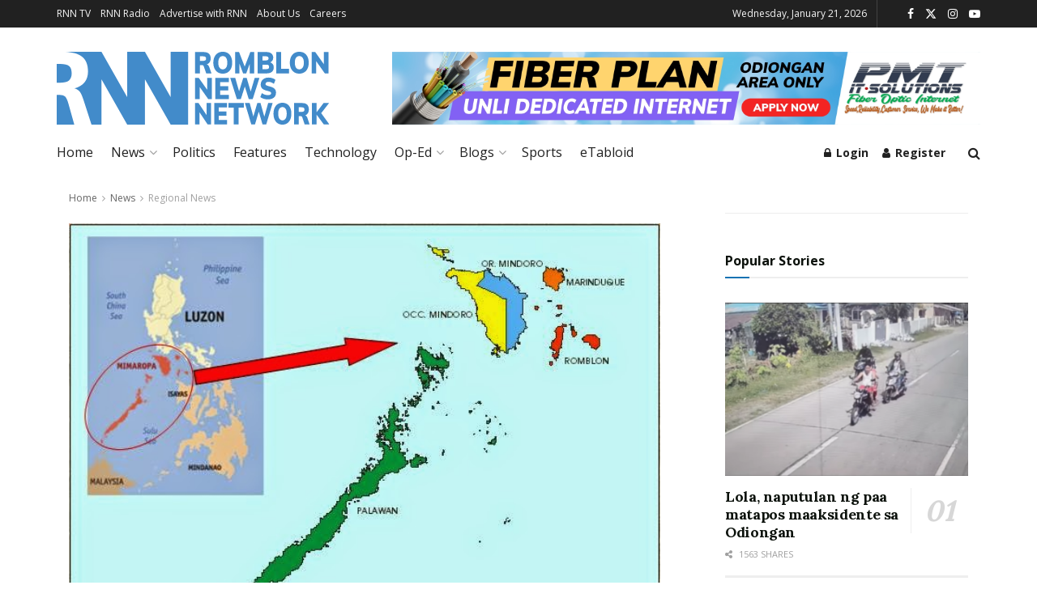

--- FILE ---
content_type: text/html; charset=UTF-8
request_url: https://romblonnews.net/2016/08/psa-says-mimaropa-s-economic-growth-decelerated/
body_size: 44984
content:
<!doctype html>
<!--[if lt IE 7]> <html class="no-js lt-ie9 lt-ie8 lt-ie7" lang="en-US"> <![endif]-->
<!--[if IE 7]>    <html class="no-js lt-ie9 lt-ie8" lang="en-US"> <![endif]-->
<!--[if IE 8]>    <html class="no-js lt-ie9" lang="en-US"> <![endif]-->
<!--[if IE 9]>    <html class="no-js lt-ie10" lang="en-US"> <![endif]-->
<!--[if gt IE 8]><!--> <html class="no-js" lang="en-US"> <!--<![endif]-->
<head>
    <meta http-equiv="Content-Type" content="text/html; charset=UTF-8" />
    <meta name='viewport' content='width=device-width, initial-scale=1, user-scalable=yes' />
    <link rel="profile" href="http://gmpg.org/xfn/11" />
    <link rel="pingback" href="https://romblonnews.net/xmlrpc.php" />
    <meta name='robots' content='index, follow, max-image-preview:large, max-snippet:-1, max-video-preview:-1' />
			<script type="text/javascript">
			  var jnews_ajax_url = '/?ajax-request=jnews'
			</script>
			<script type="text/javascript">;window.jnews=window.jnews||{},window.jnews.library=window.jnews.library||{},window.jnews.library=function(){"use strict";var e=this;e.win=window,e.doc=document,e.noop=function(){},e.globalBody=e.doc.getElementsByTagName("body")[0],e.globalBody=e.globalBody?e.globalBody:e.doc,e.win.jnewsDataStorage=e.win.jnewsDataStorage||{_storage:new WeakMap,put:function(e,t,n){this._storage.has(e)||this._storage.set(e,new Map),this._storage.get(e).set(t,n)},get:function(e,t){return this._storage.get(e).get(t)},has:function(e,t){return this._storage.has(e)&&this._storage.get(e).has(t)},remove:function(e,t){var n=this._storage.get(e).delete(t);return 0===!this._storage.get(e).size&&this._storage.delete(e),n}},e.windowWidth=function(){return e.win.innerWidth||e.docEl.clientWidth||e.globalBody.clientWidth},e.windowHeight=function(){return e.win.innerHeight||e.docEl.clientHeight||e.globalBody.clientHeight},e.requestAnimationFrame=e.win.requestAnimationFrame||e.win.webkitRequestAnimationFrame||e.win.mozRequestAnimationFrame||e.win.msRequestAnimationFrame||window.oRequestAnimationFrame||function(e){return setTimeout(e,1e3/60)},e.cancelAnimationFrame=e.win.cancelAnimationFrame||e.win.webkitCancelAnimationFrame||e.win.webkitCancelRequestAnimationFrame||e.win.mozCancelAnimationFrame||e.win.msCancelRequestAnimationFrame||e.win.oCancelRequestAnimationFrame||function(e){clearTimeout(e)},e.classListSupport="classList"in document.createElement("_"),e.hasClass=e.classListSupport?function(e,t){return e.classList.contains(t)}:function(e,t){return e.className.indexOf(t)>=0},e.addClass=e.classListSupport?function(t,n){e.hasClass(t,n)||t.classList.add(n)}:function(t,n){e.hasClass(t,n)||(t.className+=" "+n)},e.removeClass=e.classListSupport?function(t,n){e.hasClass(t,n)&&t.classList.remove(n)}:function(t,n){e.hasClass(t,n)&&(t.className=t.className.replace(n,""))},e.objKeys=function(e){var t=[];for(var n in e)Object.prototype.hasOwnProperty.call(e,n)&&t.push(n);return t},e.isObjectSame=function(e,t){var n=!0;return JSON.stringify(e)!==JSON.stringify(t)&&(n=!1),n},e.extend=function(){for(var e,t,n,o=arguments[0]||{},i=1,a=arguments.length;i<a;i++)if(null!==(e=arguments[i]))for(t in e)o!==(n=e[t])&&void 0!==n&&(o[t]=n);return o},e.dataStorage=e.win.jnewsDataStorage,e.isVisible=function(e){return 0!==e.offsetWidth&&0!==e.offsetHeight||e.getBoundingClientRect().length},e.getHeight=function(e){return e.offsetHeight||e.clientHeight||e.getBoundingClientRect().height},e.getWidth=function(e){return e.offsetWidth||e.clientWidth||e.getBoundingClientRect().width},e.supportsPassive=!1;try{var t=Object.defineProperty({},"passive",{get:function(){e.supportsPassive=!0}});"createEvent"in e.doc?e.win.addEventListener("test",null,t):"fireEvent"in e.doc&&e.win.attachEvent("test",null)}catch(e){}e.passiveOption=!!e.supportsPassive&&{passive:!0},e.setStorage=function(e,t){e="jnews-"+e;var n={expired:Math.floor(((new Date).getTime()+432e5)/1e3)};t=Object.assign(n,t);localStorage.setItem(e,JSON.stringify(t))},e.getStorage=function(e){e="jnews-"+e;var t=localStorage.getItem(e);return null!==t&&0<t.length?JSON.parse(localStorage.getItem(e)):{}},e.expiredStorage=function(){var t,n="jnews-";for(var o in localStorage)o.indexOf(n)>-1&&"undefined"!==(t=e.getStorage(o.replace(n,""))).expired&&t.expired<Math.floor((new Date).getTime()/1e3)&&localStorage.removeItem(o)},e.addEvents=function(t,n,o){for(var i in n){var a=["touchstart","touchmove"].indexOf(i)>=0&&!o&&e.passiveOption;"createEvent"in e.doc?t.addEventListener(i,n[i],a):"fireEvent"in e.doc&&t.attachEvent("on"+i,n[i])}},e.removeEvents=function(t,n){for(var o in n)"createEvent"in e.doc?t.removeEventListener(o,n[o]):"fireEvent"in e.doc&&t.detachEvent("on"+o,n[o])},e.triggerEvents=function(t,n,o){var i;o=o||{detail:null};return"createEvent"in e.doc?(!(i=e.doc.createEvent("CustomEvent")||new CustomEvent(n)).initCustomEvent||i.initCustomEvent(n,!0,!1,o),void t.dispatchEvent(i)):"fireEvent"in e.doc?((i=e.doc.createEventObject()).eventType=n,void t.fireEvent("on"+i.eventType,i)):void 0},e.getParents=function(t,n){void 0===n&&(n=e.doc);for(var o=[],i=t.parentNode,a=!1;!a;)if(i){var r=i;r.querySelectorAll(n).length?a=!0:(o.push(r),i=r.parentNode)}else o=[],a=!0;return o},e.forEach=function(e,t,n){for(var o=0,i=e.length;o<i;o++)t.call(n,e[o],o)},e.getText=function(e){return e.innerText||e.textContent},e.setText=function(e,t){var n="object"==typeof t?t.innerText||t.textContent:t;e.innerText&&(e.innerText=n),e.textContent&&(e.textContent=n)},e.httpBuildQuery=function(t){return e.objKeys(t).reduce(function t(n){var o=arguments.length>1&&void 0!==arguments[1]?arguments[1]:null;return function(i,a){var r=n[a];a=encodeURIComponent(a);var s=o?"".concat(o,"[").concat(a,"]"):a;return null==r||"function"==typeof r?(i.push("".concat(s,"=")),i):["number","boolean","string"].includes(typeof r)?(i.push("".concat(s,"=").concat(encodeURIComponent(r))),i):(i.push(e.objKeys(r).reduce(t(r,s),[]).join("&")),i)}}(t),[]).join("&")},e.get=function(t,n,o,i){return o="function"==typeof o?o:e.noop,e.ajax("GET",t,n,o,i)},e.post=function(t,n,o,i){return o="function"==typeof o?o:e.noop,e.ajax("POST",t,n,o,i)},e.ajax=function(t,n,o,i,a){var r=new XMLHttpRequest,s=n,c=e.httpBuildQuery(o);if(t=-1!=["GET","POST"].indexOf(t)?t:"GET",r.open(t,s+("GET"==t?"?"+c:""),!0),"POST"==t&&r.setRequestHeader("Content-type","application/x-www-form-urlencoded"),r.setRequestHeader("X-Requested-With","XMLHttpRequest"),r.onreadystatechange=function(){4===r.readyState&&200<=r.status&&300>r.status&&"function"==typeof i&&i.call(void 0,r.response)},void 0!==a&&!a){return{xhr:r,send:function(){r.send("POST"==t?c:null)}}}return r.send("POST"==t?c:null),{xhr:r}},e.scrollTo=function(t,n,o){function i(e,t,n){this.start=this.position(),this.change=e-this.start,this.currentTime=0,this.increment=20,this.duration=void 0===n?500:n,this.callback=t,this.finish=!1,this.animateScroll()}return Math.easeInOutQuad=function(e,t,n,o){return(e/=o/2)<1?n/2*e*e+t:-n/2*(--e*(e-2)-1)+t},i.prototype.stop=function(){this.finish=!0},i.prototype.move=function(t){e.doc.documentElement.scrollTop=t,e.globalBody.parentNode.scrollTop=t,e.globalBody.scrollTop=t},i.prototype.position=function(){return e.doc.documentElement.scrollTop||e.globalBody.parentNode.scrollTop||e.globalBody.scrollTop},i.prototype.animateScroll=function(){this.currentTime+=this.increment;var t=Math.easeInOutQuad(this.currentTime,this.start,this.change,this.duration);this.move(t),this.currentTime<this.duration&&!this.finish?e.requestAnimationFrame.call(e.win,this.animateScroll.bind(this)):this.callback&&"function"==typeof this.callback&&this.callback()},new i(t,n,o)},e.unwrap=function(t){var n,o=t;e.forEach(t,(function(e,t){n?n+=e:n=e})),o.replaceWith(n)},e.performance={start:function(e){performance.mark(e+"Start")},stop:function(e){performance.mark(e+"End"),performance.measure(e,e+"Start",e+"End")}},e.fps=function(){var t=0,n=0,o=0;!function(){var i=t=0,a=0,r=0,s=document.getElementById("fpsTable"),c=function(t){void 0===document.getElementsByTagName("body")[0]?e.requestAnimationFrame.call(e.win,(function(){c(t)})):document.getElementsByTagName("body")[0].appendChild(t)};null===s&&((s=document.createElement("div")).style.position="fixed",s.style.top="120px",s.style.left="10px",s.style.width="100px",s.style.height="20px",s.style.border="1px solid black",s.style.fontSize="11px",s.style.zIndex="100000",s.style.backgroundColor="white",s.id="fpsTable",c(s));var l=function(){o++,n=Date.now(),(a=(o/(r=(n-t)/1e3)).toPrecision(2))!=i&&(i=a,s.innerHTML=i+"fps"),1<r&&(t=n,o=0),e.requestAnimationFrame.call(e.win,l)};l()}()},e.instr=function(e,t){for(var n=0;n<t.length;n++)if(-1!==e.toLowerCase().indexOf(t[n].toLowerCase()))return!0},e.winLoad=function(t,n){function o(o){if("complete"===e.doc.readyState||"interactive"===e.doc.readyState)return!o||n?setTimeout(t,n||1):t(o),1}o()||e.addEvents(e.win,{load:o})},e.docReady=function(t,n){function o(o){if("complete"===e.doc.readyState||"interactive"===e.doc.readyState)return!o||n?setTimeout(t,n||1):t(o),1}o()||e.addEvents(e.doc,{DOMContentLoaded:o})},e.fireOnce=function(){e.docReady((function(){e.assets=e.assets||[],e.assets.length&&(e.boot(),e.load_assets())}),50)},e.boot=function(){e.length&&e.doc.querySelectorAll("style[media]").forEach((function(e){"not all"==e.getAttribute("media")&&e.removeAttribute("media")}))},e.create_js=function(t,n){var o=e.doc.createElement("script");switch(o.setAttribute("src",t),n){case"defer":o.setAttribute("defer",!0);break;case"async":o.setAttribute("async",!0);break;case"deferasync":o.setAttribute("defer",!0),o.setAttribute("async",!0)}e.globalBody.appendChild(o)},e.load_assets=function(){"object"==typeof e.assets&&e.forEach(e.assets.slice(0),(function(t,n){var o="";t.defer&&(o+="defer"),t.async&&(o+="async"),e.create_js(t.url,o);var i=e.assets.indexOf(t);i>-1&&e.assets.splice(i,1)})),e.assets=jnewsoption.au_scripts=window.jnewsads=[]},e.setCookie=function(e,t,n){var o="";if(n){var i=new Date;i.setTime(i.getTime()+24*n*60*60*1e3),o="; expires="+i.toUTCString()}document.cookie=e+"="+(t||"")+o+"; path=/"},e.getCookie=function(e){for(var t=e+"=",n=document.cookie.split(";"),o=0;o<n.length;o++){for(var i=n[o];" "==i.charAt(0);)i=i.substring(1,i.length);if(0==i.indexOf(t))return i.substring(t.length,i.length)}return null},e.eraseCookie=function(e){document.cookie=e+"=; Path=/; Expires=Thu, 01 Jan 1970 00:00:01 GMT;"},e.docReady((function(){e.globalBody=e.globalBody==e.doc?e.doc.getElementsByTagName("body")[0]:e.globalBody,e.globalBody=e.globalBody?e.globalBody:e.doc})),e.winLoad((function(){e.winLoad((function(){var t=!1;if(void 0!==window.jnewsadmin)if(void 0!==window.file_version_checker){var n=e.objKeys(window.file_version_checker);n.length?n.forEach((function(e){t||"10.0.4"===window.file_version_checker[e]||(t=!0)})):t=!0}else t=!0;t&&(window.jnewsHelper.getMessage(),window.jnewsHelper.getNotice())}),2500)}))},window.jnews.library=new window.jnews.library;</script>
	<!-- This site is optimized with the Yoast SEO plugin v26.7 - https://yoast.com/wordpress/plugins/seo/ -->
	<title>PSA says Mimaropa’s economic growth decelerated</title>
	<link rel="canonical" href="https://romblonnews.net/2016/08/psa-says-mimaropa-s-economic-growth-decelerated/" />
	<meta property="og:locale" content="en_US" />
	<meta property="og:type" content="article" />
	<meta property="og:title" content="PSA says Mimaropa’s economic growth decelerated" />
	<meta property="og:description" content="The Philippine Statistics Authority (PSA) Mimaropa disclosed in a news conference conducted yesterday that the region’s economic growth for 2015 decelerated. PSA Mimaropa Regional Director Leni R. Rioflorido revealed in her report to regional line agencies and local media that the region’s economy decelerated to 1.7 percent in 2015 from 8.3 percent in 2014. &nbsp;The [&hellip;]" />
	<meta property="og:url" content="https://romblonnews.net/2016/08/psa-says-mimaropa-s-economic-growth-decelerated/" />
	<meta property="og:site_name" content="Romblon News Network" />
	<meta property="article:publisher" content="https://www.facebook.com/RomblonNews" />
	<meta property="article:published_time" content="2016-08-03T16:17:32+00:00" />
	<meta property="og:image" content="https://romblonnews.net/wp-content/uploads/2016/08/mimaropa-map.JPG" />
	<meta property="og:image:width" content="639" />
	<meta property="og:image:height" content="460" />
	<meta property="og:image:type" content="image/jpeg" />
	<meta name="author" content="Romblon News" />
	<meta name="twitter:card" content="summary_large_image" />
	<meta name="twitter:creator" content="@RomblonNews" />
	<meta name="twitter:site" content="@RomblonNews" />
	<meta name="twitter:label1" content="Written by" />
	<meta name="twitter:data1" content="Romblon News" />
	<meta name="twitter:label2" content="Est. reading time" />
	<meta name="twitter:data2" content="2 minutes" />
	<script type="application/ld+json" class="yoast-schema-graph">{"@context":"https://schema.org","@graph":[{"@type":"Article","@id":"https://romblonnews.net/2016/08/psa-says-mimaropa-s-economic-growth-decelerated/#article","isPartOf":{"@id":"https://romblonnews.net/2016/08/psa-says-mimaropa-s-economic-growth-decelerated/"},"author":{"name":"Romblon News","@id":"https://romblonnews.net/#/schema/person/563fd3d4b8d44df3833d72496b68b413"},"headline":"PSA says Mimaropa’s economic growth decelerated","datePublished":"2016-08-03T16:17:32+00:00","mainEntityOfPage":{"@id":"https://romblonnews.net/2016/08/psa-says-mimaropa-s-economic-growth-decelerated/"},"wordCount":316,"publisher":{"@id":"https://romblonnews.net/#organization"},"image":{"@id":"https://romblonnews.net/2016/08/psa-says-mimaropa-s-economic-growth-decelerated/#primaryimage"},"thumbnailUrl":"https://romblonnews.net/wp-content/uploads/2016/08/mimaropa-map.JPG","articleSection":["Regional News"],"inLanguage":"en-US"},{"@type":"WebPage","@id":"https://romblonnews.net/2016/08/psa-says-mimaropa-s-economic-growth-decelerated/","url":"https://romblonnews.net/2016/08/psa-says-mimaropa-s-economic-growth-decelerated/","name":"PSA says Mimaropa’s economic growth decelerated","isPartOf":{"@id":"https://romblonnews.net/#website"},"primaryImageOfPage":{"@id":"https://romblonnews.net/2016/08/psa-says-mimaropa-s-economic-growth-decelerated/#primaryimage"},"image":{"@id":"https://romblonnews.net/2016/08/psa-says-mimaropa-s-economic-growth-decelerated/#primaryimage"},"thumbnailUrl":"https://romblonnews.net/wp-content/uploads/2016/08/mimaropa-map.JPG","datePublished":"2016-08-03T16:17:32+00:00","breadcrumb":{"@id":"https://romblonnews.net/2016/08/psa-says-mimaropa-s-economic-growth-decelerated/#breadcrumb"},"inLanguage":"en-US","potentialAction":[{"@type":"ReadAction","target":["https://romblonnews.net/2016/08/psa-says-mimaropa-s-economic-growth-decelerated/"]}]},{"@type":"ImageObject","inLanguage":"en-US","@id":"https://romblonnews.net/2016/08/psa-says-mimaropa-s-economic-growth-decelerated/#primaryimage","url":"https://romblonnews.net/wp-content/uploads/2016/08/mimaropa-map.JPG","contentUrl":"https://romblonnews.net/wp-content/uploads/2016/08/mimaropa-map.JPG","width":639,"height":460},{"@type":"BreadcrumbList","@id":"https://romblonnews.net/2016/08/psa-says-mimaropa-s-economic-growth-decelerated/#breadcrumb","itemListElement":[{"@type":"ListItem","position":1,"name":"Home","item":"https://romblonnews.net/"},{"@type":"ListItem","position":2,"name":"PSA says Mimaropa’s economic growth decelerated"}]},{"@type":"WebSite","@id":"https://romblonnews.net/#website","url":"https://romblonnews.net/","name":"Romblon News Network","description":"Provincial &amp; Regional News","publisher":{"@id":"https://romblonnews.net/#organization"},"potentialAction":[{"@type":"SearchAction","target":{"@type":"EntryPoint","urlTemplate":"https://romblonnews.net/?s={search_term_string}"},"query-input":{"@type":"PropertyValueSpecification","valueRequired":true,"valueName":"search_term_string"}}],"inLanguage":"en-US"},{"@type":"Organization","@id":"https://romblonnews.net/#organization","name":"Romblon News Network","url":"https://romblonnews.net/","logo":{"@type":"ImageObject","inLanguage":"en-US","@id":"https://romblonnews.net/#/schema/logo/image/","url":"https://romblonnews.net/wp-content/uploads/2021/10/rnn_logo-1.svg","contentUrl":"https://romblonnews.net/wp-content/uploads/2021/10/rnn_logo-1.svg","width":253,"height":67,"caption":"Romblon News Network"},"image":{"@id":"https://romblonnews.net/#/schema/logo/image/"},"sameAs":["https://www.facebook.com/RomblonNews","https://x.com/RomblonNews"]},{"@type":"Person","@id":"https://romblonnews.net/#/schema/person/563fd3d4b8d44df3833d72496b68b413","name":"Romblon News","image":{"@type":"ImageObject","inLanguage":"en-US","@id":"https://romblonnews.net/#/schema/person/image/","url":"https://secure.gravatar.com/avatar/33d3da735a56bacaaa1da2a7ffd4f029efbb2fc970bcbd57ee0a52afd252625a?s=96&d=mm&r=g","contentUrl":"https://secure.gravatar.com/avatar/33d3da735a56bacaaa1da2a7ffd4f029efbb2fc970bcbd57ee0a52afd252625a?s=96&d=mm&r=g","caption":"Romblon News"},"url":"https://romblonnews.net/author/romblonnews/"}]}</script>
	<!-- / Yoast SEO plugin. -->


<link rel='dns-prefetch' href='//www.googletagmanager.com' />
<link rel='dns-prefetch' href='//fonts.googleapis.com' />
<link rel='preconnect' href='https://fonts.gstatic.com' />
<link rel="alternate" type="application/rss+xml" title="Romblon News Network &raquo; Feed" href="https://romblonnews.net/feed/" />
<link rel="alternate" type="application/rss+xml" title="Romblon News Network &raquo; Comments Feed" href="https://romblonnews.net/comments/feed/" />
<link rel="alternate" title="oEmbed (JSON)" type="application/json+oembed" href="https://romblonnews.net/wp-json/oembed/1.0/embed?url=https%3A%2F%2Fromblonnews.net%2F2016%2F08%2Fpsa-says-mimaropa-s-economic-growth-decelerated%2F" />
<link rel="alternate" title="oEmbed (XML)" type="text/xml+oembed" href="https://romblonnews.net/wp-json/oembed/1.0/embed?url=https%3A%2F%2Fromblonnews.net%2F2016%2F08%2Fpsa-says-mimaropa-s-economic-growth-decelerated%2F&#038;format=xml" />
<style id='wp-img-auto-sizes-contain-inline-css' type='text/css'>
img:is([sizes=auto i],[sizes^="auto," i]){contain-intrinsic-size:3000px 1500px}
/*# sourceURL=wp-img-auto-sizes-contain-inline-css */
</style>
<style id='wp-emoji-styles-inline-css' type='text/css'>

	img.wp-smiley, img.emoji {
		display: inline !important;
		border: none !important;
		box-shadow: none !important;
		height: 1em !important;
		width: 1em !important;
		margin: 0 0.07em !important;
		vertical-align: -0.1em !important;
		background: none !important;
		padding: 0 !important;
	}
/*# sourceURL=wp-emoji-styles-inline-css */
</style>
<link rel='stylesheet' id='wp-block-library-css' href='https://romblonnews.net/wp-includes/css/dist/block-library/style.min.css?ver=6.9' type='text/css' media='all' />
<style id='classic-theme-styles-inline-css' type='text/css'>
/*! This file is auto-generated */
.wp-block-button__link{color:#fff;background-color:#32373c;border-radius:9999px;box-shadow:none;text-decoration:none;padding:calc(.667em + 2px) calc(1.333em + 2px);font-size:1.125em}.wp-block-file__button{background:#32373c;color:#fff;text-decoration:none}
/*# sourceURL=/wp-includes/css/classic-themes.min.css */
</style>
<link rel='stylesheet' id='liveblog24_live_blogging_tool-cgb-style-css-css' href='https://romblonnews.net/wp-content/plugins/24liveblog/dist/blocks.style.build.css' type='text/css' media='all' />
<link rel='stylesheet' id='jnews-faq-css' href='https://romblonnews.net/wp-content/plugins/jnews-essential/assets/css/faq.css?ver=12.0.3' type='text/css' media='all' />
<link rel='stylesheet' id='wp-components-css' href='https://romblonnews.net/wp-includes/css/dist/components/style.min.css?ver=6.9' type='text/css' media='all' />
<link rel='stylesheet' id='wp-preferences-css' href='https://romblonnews.net/wp-includes/css/dist/preferences/style.min.css?ver=6.9' type='text/css' media='all' />
<link rel='stylesheet' id='wp-block-editor-css' href='https://romblonnews.net/wp-includes/css/dist/block-editor/style.min.css?ver=6.9' type='text/css' media='all' />
<link rel='stylesheet' id='wp-reusable-blocks-css' href='https://romblonnews.net/wp-includes/css/dist/reusable-blocks/style.min.css?ver=6.9' type='text/css' media='all' />
<link rel='stylesheet' id='wp-patterns-css' href='https://romblonnews.net/wp-includes/css/dist/patterns/style.min.css?ver=6.9' type='text/css' media='all' />
<link rel='stylesheet' id='wp-editor-css' href='https://romblonnews.net/wp-includes/css/dist/editor/style.min.css?ver=6.9' type='text/css' media='all' />
<link rel='stylesheet' id='sjb_shortcode_block-cgb-style-css-css' href='https://romblonnews.net/wp-content/plugins/simple-job-board/sjb-block/dist/blocks.style.build.css' type='text/css' media='all' />
<style id='global-styles-inline-css' type='text/css'>
:root{--wp--preset--aspect-ratio--square: 1;--wp--preset--aspect-ratio--4-3: 4/3;--wp--preset--aspect-ratio--3-4: 3/4;--wp--preset--aspect-ratio--3-2: 3/2;--wp--preset--aspect-ratio--2-3: 2/3;--wp--preset--aspect-ratio--16-9: 16/9;--wp--preset--aspect-ratio--9-16: 9/16;--wp--preset--color--black: #000000;--wp--preset--color--cyan-bluish-gray: #abb8c3;--wp--preset--color--white: #ffffff;--wp--preset--color--pale-pink: #f78da7;--wp--preset--color--vivid-red: #cf2e2e;--wp--preset--color--luminous-vivid-orange: #ff6900;--wp--preset--color--luminous-vivid-amber: #fcb900;--wp--preset--color--light-green-cyan: #7bdcb5;--wp--preset--color--vivid-green-cyan: #00d084;--wp--preset--color--pale-cyan-blue: #8ed1fc;--wp--preset--color--vivid-cyan-blue: #0693e3;--wp--preset--color--vivid-purple: #9b51e0;--wp--preset--gradient--vivid-cyan-blue-to-vivid-purple: linear-gradient(135deg,rgb(6,147,227) 0%,rgb(155,81,224) 100%);--wp--preset--gradient--light-green-cyan-to-vivid-green-cyan: linear-gradient(135deg,rgb(122,220,180) 0%,rgb(0,208,130) 100%);--wp--preset--gradient--luminous-vivid-amber-to-luminous-vivid-orange: linear-gradient(135deg,rgb(252,185,0) 0%,rgb(255,105,0) 100%);--wp--preset--gradient--luminous-vivid-orange-to-vivid-red: linear-gradient(135deg,rgb(255,105,0) 0%,rgb(207,46,46) 100%);--wp--preset--gradient--very-light-gray-to-cyan-bluish-gray: linear-gradient(135deg,rgb(238,238,238) 0%,rgb(169,184,195) 100%);--wp--preset--gradient--cool-to-warm-spectrum: linear-gradient(135deg,rgb(74,234,220) 0%,rgb(151,120,209) 20%,rgb(207,42,186) 40%,rgb(238,44,130) 60%,rgb(251,105,98) 80%,rgb(254,248,76) 100%);--wp--preset--gradient--blush-light-purple: linear-gradient(135deg,rgb(255,206,236) 0%,rgb(152,150,240) 100%);--wp--preset--gradient--blush-bordeaux: linear-gradient(135deg,rgb(254,205,165) 0%,rgb(254,45,45) 50%,rgb(107,0,62) 100%);--wp--preset--gradient--luminous-dusk: linear-gradient(135deg,rgb(255,203,112) 0%,rgb(199,81,192) 50%,rgb(65,88,208) 100%);--wp--preset--gradient--pale-ocean: linear-gradient(135deg,rgb(255,245,203) 0%,rgb(182,227,212) 50%,rgb(51,167,181) 100%);--wp--preset--gradient--electric-grass: linear-gradient(135deg,rgb(202,248,128) 0%,rgb(113,206,126) 100%);--wp--preset--gradient--midnight: linear-gradient(135deg,rgb(2,3,129) 0%,rgb(40,116,252) 100%);--wp--preset--font-size--small: 13px;--wp--preset--font-size--medium: 20px;--wp--preset--font-size--large: 36px;--wp--preset--font-size--x-large: 42px;--wp--preset--spacing--20: 0.44rem;--wp--preset--spacing--30: 0.67rem;--wp--preset--spacing--40: 1rem;--wp--preset--spacing--50: 1.5rem;--wp--preset--spacing--60: 2.25rem;--wp--preset--spacing--70: 3.38rem;--wp--preset--spacing--80: 5.06rem;--wp--preset--shadow--natural: 6px 6px 9px rgba(0, 0, 0, 0.2);--wp--preset--shadow--deep: 12px 12px 50px rgba(0, 0, 0, 0.4);--wp--preset--shadow--sharp: 6px 6px 0px rgba(0, 0, 0, 0.2);--wp--preset--shadow--outlined: 6px 6px 0px -3px rgb(255, 255, 255), 6px 6px rgb(0, 0, 0);--wp--preset--shadow--crisp: 6px 6px 0px rgb(0, 0, 0);}:where(.is-layout-flex){gap: 0.5em;}:where(.is-layout-grid){gap: 0.5em;}body .is-layout-flex{display: flex;}.is-layout-flex{flex-wrap: wrap;align-items: center;}.is-layout-flex > :is(*, div){margin: 0;}body .is-layout-grid{display: grid;}.is-layout-grid > :is(*, div){margin: 0;}:where(.wp-block-columns.is-layout-flex){gap: 2em;}:where(.wp-block-columns.is-layout-grid){gap: 2em;}:where(.wp-block-post-template.is-layout-flex){gap: 1.25em;}:where(.wp-block-post-template.is-layout-grid){gap: 1.25em;}.has-black-color{color: var(--wp--preset--color--black) !important;}.has-cyan-bluish-gray-color{color: var(--wp--preset--color--cyan-bluish-gray) !important;}.has-white-color{color: var(--wp--preset--color--white) !important;}.has-pale-pink-color{color: var(--wp--preset--color--pale-pink) !important;}.has-vivid-red-color{color: var(--wp--preset--color--vivid-red) !important;}.has-luminous-vivid-orange-color{color: var(--wp--preset--color--luminous-vivid-orange) !important;}.has-luminous-vivid-amber-color{color: var(--wp--preset--color--luminous-vivid-amber) !important;}.has-light-green-cyan-color{color: var(--wp--preset--color--light-green-cyan) !important;}.has-vivid-green-cyan-color{color: var(--wp--preset--color--vivid-green-cyan) !important;}.has-pale-cyan-blue-color{color: var(--wp--preset--color--pale-cyan-blue) !important;}.has-vivid-cyan-blue-color{color: var(--wp--preset--color--vivid-cyan-blue) !important;}.has-vivid-purple-color{color: var(--wp--preset--color--vivid-purple) !important;}.has-black-background-color{background-color: var(--wp--preset--color--black) !important;}.has-cyan-bluish-gray-background-color{background-color: var(--wp--preset--color--cyan-bluish-gray) !important;}.has-white-background-color{background-color: var(--wp--preset--color--white) !important;}.has-pale-pink-background-color{background-color: var(--wp--preset--color--pale-pink) !important;}.has-vivid-red-background-color{background-color: var(--wp--preset--color--vivid-red) !important;}.has-luminous-vivid-orange-background-color{background-color: var(--wp--preset--color--luminous-vivid-orange) !important;}.has-luminous-vivid-amber-background-color{background-color: var(--wp--preset--color--luminous-vivid-amber) !important;}.has-light-green-cyan-background-color{background-color: var(--wp--preset--color--light-green-cyan) !important;}.has-vivid-green-cyan-background-color{background-color: var(--wp--preset--color--vivid-green-cyan) !important;}.has-pale-cyan-blue-background-color{background-color: var(--wp--preset--color--pale-cyan-blue) !important;}.has-vivid-cyan-blue-background-color{background-color: var(--wp--preset--color--vivid-cyan-blue) !important;}.has-vivid-purple-background-color{background-color: var(--wp--preset--color--vivid-purple) !important;}.has-black-border-color{border-color: var(--wp--preset--color--black) !important;}.has-cyan-bluish-gray-border-color{border-color: var(--wp--preset--color--cyan-bluish-gray) !important;}.has-white-border-color{border-color: var(--wp--preset--color--white) !important;}.has-pale-pink-border-color{border-color: var(--wp--preset--color--pale-pink) !important;}.has-vivid-red-border-color{border-color: var(--wp--preset--color--vivid-red) !important;}.has-luminous-vivid-orange-border-color{border-color: var(--wp--preset--color--luminous-vivid-orange) !important;}.has-luminous-vivid-amber-border-color{border-color: var(--wp--preset--color--luminous-vivid-amber) !important;}.has-light-green-cyan-border-color{border-color: var(--wp--preset--color--light-green-cyan) !important;}.has-vivid-green-cyan-border-color{border-color: var(--wp--preset--color--vivid-green-cyan) !important;}.has-pale-cyan-blue-border-color{border-color: var(--wp--preset--color--pale-cyan-blue) !important;}.has-vivid-cyan-blue-border-color{border-color: var(--wp--preset--color--vivid-cyan-blue) !important;}.has-vivid-purple-border-color{border-color: var(--wp--preset--color--vivid-purple) !important;}.has-vivid-cyan-blue-to-vivid-purple-gradient-background{background: var(--wp--preset--gradient--vivid-cyan-blue-to-vivid-purple) !important;}.has-light-green-cyan-to-vivid-green-cyan-gradient-background{background: var(--wp--preset--gradient--light-green-cyan-to-vivid-green-cyan) !important;}.has-luminous-vivid-amber-to-luminous-vivid-orange-gradient-background{background: var(--wp--preset--gradient--luminous-vivid-amber-to-luminous-vivid-orange) !important;}.has-luminous-vivid-orange-to-vivid-red-gradient-background{background: var(--wp--preset--gradient--luminous-vivid-orange-to-vivid-red) !important;}.has-very-light-gray-to-cyan-bluish-gray-gradient-background{background: var(--wp--preset--gradient--very-light-gray-to-cyan-bluish-gray) !important;}.has-cool-to-warm-spectrum-gradient-background{background: var(--wp--preset--gradient--cool-to-warm-spectrum) !important;}.has-blush-light-purple-gradient-background{background: var(--wp--preset--gradient--blush-light-purple) !important;}.has-blush-bordeaux-gradient-background{background: var(--wp--preset--gradient--blush-bordeaux) !important;}.has-luminous-dusk-gradient-background{background: var(--wp--preset--gradient--luminous-dusk) !important;}.has-pale-ocean-gradient-background{background: var(--wp--preset--gradient--pale-ocean) !important;}.has-electric-grass-gradient-background{background: var(--wp--preset--gradient--electric-grass) !important;}.has-midnight-gradient-background{background: var(--wp--preset--gradient--midnight) !important;}.has-small-font-size{font-size: var(--wp--preset--font-size--small) !important;}.has-medium-font-size{font-size: var(--wp--preset--font-size--medium) !important;}.has-large-font-size{font-size: var(--wp--preset--font-size--large) !important;}.has-x-large-font-size{font-size: var(--wp--preset--font-size--x-large) !important;}
:where(.wp-block-post-template.is-layout-flex){gap: 1.25em;}:where(.wp-block-post-template.is-layout-grid){gap: 1.25em;}
:where(.wp-block-term-template.is-layout-flex){gap: 1.25em;}:where(.wp-block-term-template.is-layout-grid){gap: 1.25em;}
:where(.wp-block-columns.is-layout-flex){gap: 2em;}:where(.wp-block-columns.is-layout-grid){gap: 2em;}
:root :where(.wp-block-pullquote){font-size: 1.5em;line-height: 1.6;}
/*# sourceURL=global-styles-inline-css */
</style>
<link rel='stylesheet' id='jnews-video-css' href='https://romblonnews.net/wp-content/plugins/jnews-video/assets/css/plugin.css?ver=12.0.1' type='text/css' media='all' />
<link rel='stylesheet' id='sr7css-css' href='//romblonnews.net/wp-content/plugins/revslider/public/css/sr7.css?ver=6.7.21' type='text/css' media='all' />
<link rel='stylesheet' id='simple-job-board-google-fonts-css' href='https://fonts.googleapis.com/css?family=Roboto%3A100%2C100i%2C300%2C300i%2C400%2C400i%2C500%2C500i%2C700%2C700i%2C900%2C900i&#038;ver=2.14.1' type='text/css' media='all' />
<link rel='stylesheet' id='sjb-fontawesome-css' href='https://romblonnews.net/wp-content/plugins/simple-job-board/includes/css/font-awesome.min.css?ver=5.15.4' type='text/css' media='all' />
<link rel='stylesheet' id='simple-job-board-jquery-ui-css' href='https://romblonnews.net/wp-content/plugins/simple-job-board/public/css/jquery-ui.css?ver=1.12.1' type='text/css' media='all' />
<link rel='stylesheet' id='simple-job-board-frontend-css' href='https://romblonnews.net/wp-content/plugins/simple-job-board/public/css/simple-job-board-public.css?ver=3.0.0' type='text/css' media='all' />
<link rel='stylesheet' id='elementor-frontend-css' href='https://romblonnews.net/wp-content/plugins/elementor/assets/css/frontend.min.css?ver=3.34.2' type='text/css' media='all' />
<link rel='stylesheet' id='jeg_customizer_font-css' href='//fonts.googleapis.com/css?family=Open+Sans%3Aregular%2C700%7CLora%3Aregular%2C700&#038;display=swap&#038;ver=1.3.2' type='text/css' media='all' />
<link rel='stylesheet' id='boxzilla-css' href='https://romblonnews.net/wp-content/plugins/boxzilla/assets/css/styles.css?ver=3.4.5' type='text/css' media='all' />
<link rel='stylesheet' id='font-awesome-css' href='https://romblonnews.net/wp-content/plugins/elementor/assets/lib/font-awesome/css/font-awesome.min.css?ver=4.7.0' type='text/css' media='all' />
<link rel='stylesheet' id='jnews-frontend-css' href='https://romblonnews.net/wp-content/themes/jnews/assets/dist/frontend.min.css?ver=12.0.3' type='text/css' media='all' />
<link rel='stylesheet' id='jnews-elementor-css' href='https://romblonnews.net/wp-content/themes/jnews/assets/css/elementor-frontend.css?ver=12.0.3' type='text/css' media='all' />
<link rel='stylesheet' id='jnews-style-css' href='https://romblonnews.net/wp-content/themes/jnews/style.css?ver=12.0.3' type='text/css' media='all' />
<link rel='stylesheet' id='jnews-darkmode-css' href='https://romblonnews.net/wp-content/themes/jnews/assets/css/darkmode.css?ver=12.0.3' type='text/css' media='all' />
<link rel='stylesheet' id='jnews-scheme-css' href='https://romblonnews.net/wp-content/themes/jnews/data/import/reportase/scheme.css?ver=12.0.3' type='text/css' media='all' />
<link rel='stylesheet' id='jnews-video-darkmode-css' href='https://romblonnews.net/wp-content/plugins/jnews-video/assets/css/darkmode.css?ver=12.0.1' type='text/css' media='all' />
<link rel='stylesheet' id='jnews-select-share-css' href='https://romblonnews.net/wp-content/plugins/jnews-social-share/assets/css/plugin.css' type='text/css' media='all' />
<link rel="stylesheet" type="text/css" href="https://romblonnews.net/wp-content/plugins/nextend-smart-slider3-pro/Public/SmartSlider3/Application/Frontend/Assets/dist/smartslider.min.css?ver=c397fa89" media="all">
<style data-related="n2-ss-2">div#n2-ss-2 .n2-ss-slider-1{display:grid;position:relative;}div#n2-ss-2 .n2-ss-slider-2{display:grid;position:relative;overflow:hidden;padding:0px 0px 0px 0px;border:0px solid RGBA(62,62,62,1);border-radius:0px;background-clip:padding-box;background-repeat:repeat;background-position:50% 50%;background-size:cover;background-attachment:scroll;z-index:1;}div#n2-ss-2:not(.n2-ss-loaded) .n2-ss-slider-2{background-image:none !important;}div#n2-ss-2 .n2-ss-slider-3{display:grid;grid-template-areas:'cover';position:relative;overflow:hidden;z-index:10;}div#n2-ss-2 .n2-ss-slider-3 > *{grid-area:cover;}div#n2-ss-2 .n2-ss-slide-backgrounds,div#n2-ss-2 .n2-ss-slider-3 > .n2-ss-divider{position:relative;}div#n2-ss-2 .n2-ss-slide-backgrounds{z-index:10;}div#n2-ss-2 .n2-ss-slide-backgrounds > *{overflow:hidden;}div#n2-ss-2 .n2-ss-slide-background{transform:translateX(-100000px);}div#n2-ss-2 .n2-ss-slider-4{place-self:center;position:relative;width:100%;height:100%;z-index:20;display:grid;grid-template-areas:'slide';}div#n2-ss-2 .n2-ss-slider-4 > *{grid-area:slide;}div#n2-ss-2.n2-ss-full-page--constrain-ratio .n2-ss-slider-4{height:auto;}div#n2-ss-2 .n2-ss-slide{display:grid;place-items:center;grid-auto-columns:100%;position:relative;z-index:20;-webkit-backface-visibility:hidden;transform:translateX(-100000px);}div#n2-ss-2 .n2-ss-slide{perspective:1000px;}div#n2-ss-2 .n2-ss-slide-active{z-index:21;}.n2-ss-background-animation{position:absolute;top:0;left:0;width:100%;height:100%;z-index:3;}div#n2-ss-2 .n2-ss-slide-limiter{max-width:726px;}div#n2-ss-2 .n-uc-okQSXzuUZar5{padding:10px 10px 10px 10px}div#n2-ss-2 .n-uc-94teqlJnOJGZ{padding:10px 10px 10px 10px}div#n2-ss-2-align{min-width:726px;}div#n2-ss-2-align{max-width:726px;}div#n2-ss-2 .n2-ss-slider-1{min-height:90px;}@media (min-width: 1200px){div#n2-ss-2 [data-hide-desktopportrait="1"]{display: none !important;}}@media (orientation: landscape) and (max-width: 1199px) and (min-width: 901px),(orientation: portrait) and (max-width: 1199px) and (min-width: 701px){div#n2-ss-2 .n2-ss-slide-limiter{max-width:726px;}div#n2-ss-2 [data-hide-tabletportrait="1"]{display: none !important;}}@media (orientation: landscape) and (max-width: 900px),(orientation: portrait) and (max-width: 700px){div#n2-ss-2 .n2-ss-slide-limiter{max-width:726px;}div#n2-ss-2 [data-hide-mobileportrait="1"]{display: none !important;}}</style>
<script>(function(){this._N2=this._N2||{_r:[],_d:[],r:function(){this._r.push(arguments)},d:function(){this._d.push(arguments)}}}).call(window);!function(e,i,o,r){(i=e.match(/(Chrome|Firefox|Safari)\/(\d+)\./))&&("Chrome"==i[1]?r=+i[2]>=32:"Firefox"==i[1]?r=+i[2]>=65:"Safari"==i[1]&&(o=e.match(/Version\/(\d+)/)||e.match(/(\d+)[0-9_]+like Mac/))&&(r=+o[1]>=14),r&&document.documentElement.classList.add("n2webp"))}(navigator.userAgent);</script><script src="https://romblonnews.net/wp-content/plugins/nextend-smart-slider3-pro/Public/SmartSlider3/Application/Frontend/Assets/dist/n2.min.js?ver=c397fa89" defer async></script>
<script src="https://romblonnews.net/wp-content/plugins/nextend-smart-slider3-pro/Public/SmartSlider3/Application/Frontend/Assets/dist/smartslider-frontend.min.js?ver=c397fa89" defer async></script>
<script src="https://romblonnews.net/wp-content/plugins/nextend-smart-slider3-pro/Public/SmartSlider3/Slider/SliderType/Simple/Assets/dist/ss-simple.min.js?ver=c397fa89" defer async></script>
<script>_N2.r('documentReady',function(){_N2.r(["documentReady","smartslider-frontend","ss-simple"],function(){new _N2.SmartSliderSimple('n2-ss-2',{"admin":false,"background.video.mobile":1,"loadingTime":2000,"randomize":{"randomize":1,"randomizeFirst":1},"callbacks":"","alias":{"id":0,"smoothScroll":0,"slideSwitch":0,"scroll":1},"align":"normal","isDelayed":0,"responsive":{"mediaQueries":{"all":false,"desktopportrait":["(min-width: 1200px)"],"tabletportrait":["(orientation: landscape) and (max-width: 1199px) and (min-width: 901px)","(orientation: portrait) and (max-width: 1199px) and (min-width: 701px)"],"mobileportrait":["(orientation: landscape) and (max-width: 900px)","(orientation: portrait) and (max-width: 700px)"]},"base":{"slideOuterWidth":726,"slideOuterHeight":90,"sliderWidth":726,"sliderHeight":90,"slideWidth":726,"slideHeight":90},"hideOn":{"desktopLandscape":false,"desktopPortrait":false,"tabletLandscape":false,"tabletPortrait":false,"mobileLandscape":false,"mobilePortrait":false},"onResizeEnabled":0,"type":"auto","sliderHeightBasedOn":"real","focusUser":1,"focusEdge":"auto","breakpoints":[{"device":"tabletPortrait","type":"max-screen-width","portraitWidth":1199,"landscapeWidth":1199},{"device":"mobilePortrait","type":"max-screen-width","portraitWidth":700,"landscapeWidth":900}],"enabledDevices":{"desktopLandscape":0,"desktopPortrait":1,"tabletLandscape":0,"tabletPortrait":1,"mobileLandscape":0,"mobilePortrait":1},"sizes":{"desktopPortrait":{"width":726,"height":90,"max":3000,"min":726},"tabletPortrait":{"width":701,"height":86,"customHeight":false,"max":1199,"min":701},"mobilePortrait":{"width":320,"height":39,"customHeight":false,"max":900,"min":320}},"overflowHiddenPage":0,"focus":{"offsetTop":"#wpadminbar","offsetBottom":""}},"controls":{"mousewheel":0,"touch":"horizontal","keyboard":1,"blockCarouselInteraction":1},"playWhenVisible":1,"playWhenVisibleAt":0.5,"lazyLoad":0,"lazyLoadNeighbor":0,"blockrightclick":0,"maintainSession":0,"autoplay":{"enabled":1,"start":1,"duration":4000,"autoplayLoop":1,"allowReStart":0,"reverse":0,"pause":{"click":1,"mouse":"0","mediaStarted":1},"resume":{"click":0,"mouse":"0","mediaEnded":1,"slidechanged":0},"interval":1,"intervalModifier":"loop","intervalSlide":"current"},"perspective":1000,"layerMode":{"playOnce":0,"playFirstLayer":1,"mode":"skippable","inAnimation":"mainInEnd"},"parallax":{"enabled":1,"mobile":0,"is3D":0,"animate":1,"horizontal":"mouse","vertical":"mouse","origin":"slider","scrollmove":"both"},"postBackgroundAnimations":0,"bgAnimations":0,"mainanimation":{"type":"horizontal","duration":300,"delay":0,"ease":"easeOutQuad","shiftedBackgroundAnimation":"auto"},"carousel":1,"initCallbacks":function(){}})})});</script><script type="text/javascript" id="real3d-flipbook-global-js-extra">
/* <![CDATA[ */
var flipbookOptions_global = {"pages":[],"pdfUrl":"","printPdfUrl":"","tableOfContent":[],"id":"","bookId":"","date":"","lightboxThumbnailUrl":"","mode":"normal","viewMode":"webgl","pageTextureSize":"2048","pageTextureSizeSmall":"1500","pageTextureSizeMobile":"","pageTextureSizeMobileSmall":"1024","minPixelRatio":"1","pdfTextLayer":"true","zoomMin":"0.9","zoomStep":"2","zoomSize":"","zoomReset":"false","doubleClickZoom":"true","pageDrag":"true","singlePageMode":"false","pageFlipDuration":"1","sound":"true","startPage":"1","pageNumberOffset":"0","deeplinking":{"enabled":"false","prefix":""},"responsiveView":"true","responsiveViewTreshold":"768","responsiveViewRatio":"1","cover":"true","backCover":"true","scaleCover":"false","pageCaptions":"false","height":"400","responsiveHeight":"true","containerRatio":"","thumbnailsOnStart":"false","contentOnStart":"false","searchOnStart":"","searchResultsThumbs":"false","tableOfContentCloseOnClick":"true","thumbsCloseOnClick":"true","autoplayOnStart":"false","autoplayInterval":"3000","autoplayLoop":"true","autoplayStartPage":"1","rightToLeft":"false","pageWidth":"","pageHeight":"","thumbSize":"130","logoImg":"","logoUrl":"","logoUrlTarget":"","logoCSS":"position:absolute;left:0;top:0;","menuSelector":"","zIndex":"auto","preloaderText":"","googleAnalyticsTrackingCode":"","pdfBrowserViewerIfIE":"false","modeMobile":"","viewModeMobile":"","aspectMobile":"","aspectRatioMobile":"0.71","singlePageModeIfMobile":"false","logoHideOnMobile":"false","mobile":{"thumbnailsOnStart":"false","contentOnStart":"false","pagesInMemory":"6","bitmapResizeHeight":"","bitmapResizeQuality":"","currentPage":{"enabled":"false"},"pdfUrl":""},"lightboxCssClass":"","lightboxLink":"","lightboxLinkNewWindow":"true","lightboxBackground":"rgb(81, 85, 88)","lightboxBackgroundPattern":"","lightboxBackgroundImage":"","lightboxContainerCSS":"display:inline-block;padding:10px;","lightboxThumbnailHeight":"300","lightboxThumbnailUrlCSS":"display:block;","lightboxThumbnailInfo":"false","lightboxThumbnailInfoText":"","lightboxThumbnailInfoCSS":"top: 0;  width: 100%; height: 100%; font-size: 16px; color: #000; background: rgba(255,255,255,.8); ","showTitle":"false","showDate":"false","hideThumbnail":"false","lightboxText":"","lightboxTextCSS":"display:block;","lightboxTextPosition":"top","lightBoxOpened":"false","lightBoxFullscreen":"false","lightboxStartPage":"","lightboxMarginV":"0","lightboxMarginH":"0","lights":"true","lightPositionX":"0","lightPositionY":"150","lightPositionZ":"1400","lightIntensity":"0.6","shadows":"true","shadowMapSize":"2048","shadowOpacity":"0.2","shadowDistance":"15","pageHardness":"2","coverHardness":"2","pageRoughness":"1","pageMetalness":"0","pageSegmentsW":"6","pageSegmentsH":"1","pagesInMemory":"20","bitmapResizeHeight":"","bitmapResizeQuality":"","pageMiddleShadowSize":"4","pageMiddleShadowColorL":"#7F7F7F","pageMiddleShadowColorR":"#AAAAAA","antialias":"false","pan":"0","tilt":"0","rotateCameraOnMouseDrag":"true","panMax":"20","panMin":"-20","tiltMax":"0","tiltMin":"0","currentPage":{"enabled":"true","title":"Current page","hAlign":"left","vAlign":"top"},"btnAutoplay":{"enabled":"true","title":"Autoplay"},"btnNext":{"enabled":"true","title":"Next Page"},"btnLast":{"enabled":"false","title":"Last Page"},"btnPrev":{"enabled":"true","title":"Previous Page"},"btnFirst":{"enabled":"false","title":"First Page"},"btnZoomIn":{"enabled":"true","title":"Zoom in"},"btnZoomOut":{"enabled":"true","title":"Zoom out"},"btnToc":{"enabled":"true","title":"Table of Contents"},"btnThumbs":{"enabled":"true","title":"Pages"},"btnShare":{"enabled":"true","title":"Share"},"btnNotes":{"enabled":"false","title":"Notes"},"btnDownloadPages":{"enabled":"false","url":"","title":"Download pages"},"btnDownloadPdf":{"enabled":"true","url":"","title":"Download PDF","forceDownload":"true","openInNewWindow":"true"},"btnSound":{"enabled":"true","title":"Sound"},"btnExpand":{"enabled":"true","title":"Toggle fullscreen"},"btnSingle":{"enabled":"true","title":"Toggle single page"},"btnSearch":{"enabled":"false","title":"Search"},"search":{"enabled":"false","title":"Search"},"btnBookmark":{"enabled":"false","title":"Bookmark"},"btnPrint":{"enabled":"true","title":"Print"},"btnTools":{"enabled":"true","title":"Tools"},"btnClose":{"enabled":"true","title":"Close"},"whatsapp":{"enabled":"true"},"twitter":{"enabled":"true"},"facebook":{"enabled":"true"},"pinterest":{"enabled":"true"},"email":{"enabled":"true"},"linkedin":{"enabled":"true"},"digg":{"enabled":"false"},"reddit":{"enabled":"false"},"shareUrl":"","shareTitle":"","shareImage":"","layout":"1","icons":"FontAwesome","skin":"light","useFontAwesome5":"true","sideNavigationButtons":"true","menuNavigationButtons":"false","backgroundColor":"rgb(81, 85, 88)","backgroundPattern":"","backgroundImage":"","backgroundTransparent":"false","menuBackground":"","menuShadow":"","menuMargin":"0","menuPadding":"0","menuOverBook":"false","menuFloating":"false","menuTransparent":"false","menu2Background":"","menu2Shadow":"","menu2Margin":"0","menu2Padding":"0","menu2OverBook":"true","menu2Floating":"false","menu2Transparent":"true","skinColor":"","skinBackground":"","hideMenu":"false","menuAlignHorizontal":"center","btnColor":"","btnColorHover":"","btnBackground":"none","btnRadius":"0","btnMargin":"0","btnSize":"18","btnPaddingV":"10","btnPaddingH":"10","btnShadow":"","btnTextShadow":"","btnBorder":"","sideBtnColor":"#fff","sideBtnColorHover":"#fff","sideBtnBackground":"rgba(0,0,0,.3)","sideBtnBackgroundHover":"","sideBtnRadius":"0","sideBtnMargin":"0","sideBtnSize":"25","sideBtnPaddingV":"10","sideBtnPaddingH":"10","sideBtnShadow":"","sideBtnTextShadow":"","sideBtnBorder":"","closeBtnColorHover":"#FFF","closeBtnBackground":"rgba(0,0,0,.4)","closeBtnRadius":"0","closeBtnMargin":"0","closeBtnSize":"20","closeBtnPadding":"5","closeBtnTextShadow":"","closeBtnBorder":"","floatingBtnColor":"","floatingBtnColorHover":"","floatingBtnBackground":"","floatingBtnBackgroundHover":"","floatingBtnRadius":"","floatingBtnMargin":"","floatingBtnSize":"","floatingBtnPadding":"","floatingBtnShadow":"","floatingBtnTextShadow":"","floatingBtnBorder":"","currentPageMarginV":"5","currentPageMarginH":"5","arrowsAlwaysEnabledForNavigation":"true","arrowsDisabledNotFullscreen":"true","touchSwipeEnabled":"true","fitToWidth":"false","rightClickEnabled":"true","linkColor":"rgba(0, 0, 0, 0)","linkColorHover":"rgba(255, 255, 0, 1)","linkOpacity":"0.4","linkTarget":"_blank","pdfAutoLinks":"false","disableRange":"false","strings":{"print":"Print","printLeftPage":"Print left page","printRightPage":"Print right page","printCurrentPage":"Print current page","printAllPages":"Print all pages","download":"Download","downloadLeftPage":"Download left page","downloadRightPage":"Download right page","downloadCurrentPage":"Download current page","downloadAllPages":"Download all pages","bookmarks":"Bookmarks","bookmarkLeftPage":"Bookmark left page","bookmarkRightPage":"Bookmark right page","bookmarkCurrentPage":"Bookmark current page","search":"Search","findInDocument":"Find in document","pagesFoundContaining":"pages found containing","noMatches":"No matches","matchesFound":"matches found","page":"Page","matches":"matches","thumbnails":"Thumbnails","tableOfContent":"Table of Contents","share":"Share","pressEscToClose":"Press ESC to close","password":"Password","addNote":"Add note","typeInYourNote":"Type in your note..."},"access":"free","backgroundMusic":"","cornerCurl":"false","pdfTools":{"pageHeight":1500,"thumbHeight":200,"quality":0.8,"textLayer":"true","autoConvert":"true"},"slug":"","convertPDFLinks":"true","convertPDFLinksWithClass":"","convertPDFLinksWithoutClass":"","overridePDFEmbedder":"true","overrideDflip":"true","overrideWonderPDFEmbed":"true","override3DFlipBook":"true","overridePDFjsViewer":"true","resumeReading":"false","previewPages":"","previewMode":"","s":"8d86dba4"};
//# sourceURL=real3d-flipbook-global-js-extra
/* ]]> */
</script>
<script type="text/javascript" src="https://romblonnews.net/wp-includes/js/jquery/jquery.min.js?ver=3.7.1" id="jquery-core-js"></script>
<script type="text/javascript" src="https://romblonnews.net/wp-includes/js/jquery/jquery-migrate.min.js?ver=3.4.1" id="jquery-migrate-js"></script>
<script type="text/javascript" src="//romblonnews.net/wp-content/plugins/revslider/public/js/libs/tptools.js?ver=6.7.21" id="tp-tools-js" async="async" data-wp-strategy="async"></script>
<script type="text/javascript" src="//romblonnews.net/wp-content/plugins/revslider/public/js/sr7.js?ver=6.7.21" id="sr7-js" async="async" data-wp-strategy="async"></script>

<!-- Google tag (gtag.js) snippet added by Site Kit -->
<!-- Google Analytics snippet added by Site Kit -->
<script type="text/javascript" src="https://www.googletagmanager.com/gtag/js?id=G-J844Z7BWRS" id="google_gtagjs-js" async></script>
<script type="text/javascript" id="google_gtagjs-js-after">
/* <![CDATA[ */
window.dataLayer = window.dataLayer || [];function gtag(){dataLayer.push(arguments);}
gtag("set","linker",{"domains":["romblonnews.net"]});
gtag("js", new Date());
gtag("set", "developer_id.dZTNiMT", true);
gtag("config", "G-J844Z7BWRS");
//# sourceURL=google_gtagjs-js-after
/* ]]> */
</script>
<link rel="https://api.w.org/" href="https://romblonnews.net/wp-json/" /><link rel="alternate" title="JSON" type="application/json" href="https://romblonnews.net/wp-json/wp/v2/posts/1657" /><link rel="EditURI" type="application/rsd+xml" title="RSD" href="https://romblonnews.net/xmlrpc.php?rsd" />
<meta name="generator" content="WordPress 6.9" />
<link rel='shortlink' href='https://romblonnews.net/?p=1657' />
<meta name="generator" content="Site Kit by Google 1.170.0" />            
                            <style type="text/css">
                    
                /* SJB Fonts */
                                        .sjb-page {
                            font-family: "Roboto", sans-serif;
                        }
                
                    /* Job Filters Background Color */
                    .sjb-page .sjb-filters
                    {
                        background-color: #f2f2f2;
                    }
                                                        
                    /* Listing & Detail Page Title Color */
                    .sjb-page .list-data .v1 .job-info a .job-title,
                    .sjb-page .list-data .v2 .job-info a .job-title,
                    .sjb-page .list-data .v1 .job-info a .company-name,
                    .sjb-page .list-data .v2 .job-info a .company-name              
                    {
                        color: #3b3a3c;
                    }                
                                                        
                    /* Job Detail Page Headings */
                    .sjb-page .sjb-detail .list-data .v1 h3,
                    .sjb-page .sjb-detail .list-data .v2 h3,
                    .sjb-page .sjb-detail .list-data ul li::before,
                    .sjb-page .sjb-detail .list-data .v1 .job-detail h3,
                    .sjb-page .sjb-detail .list-data .v2 .job-detail h3,
                    .sjb-page .sjb-archive-page .job-title,
                    .sjb-page .job-features h3
                    {
                        color: #3297fa; 
                    }
                                                        
                    /* Fontawesome Icon Color */
                    .sjb-page .list-data .v1 .job-type i,
                    .sjb-page .list-data .v1 .job-location i,
                    .sjb-page .list-data .v1 .job-date i,
                    .sjb-page .list-data .v2 .job-type i,
                    .sjb-page .list-data .v2 .job-location i,
                    .sjb-page .list-data .v2 .job-date i,
                    .sjb-page .sjb-detail .list-data .v2 .job-features .sjb-title-value h4 i,
                    .sjb-listing .list-data .v2 .job-features .sjb-title-value h4 i
                    {
                        color: #3b3a3c;
                    }

                    /* Fontawesome Text Color */
                    .sjb-page .list-data .v1 .job-type,
                    .sjb-page .list-data .v1 .job-location,
                    .sjb-page .list-data .v1 .job-date,
                    .sjb-page .list-data .v2 .job-type,
                    .sjb-page .list-data .v2 .job-location,
                    .sjb-page .list-data .v2 .job-date
                    {
                        color: #3297fa;
                    }
                                                        
                    /* Job Filters-> All Buttons Background Color */
                    .sjb-page .btn-primary,
                    .sjb-page .btn-primary:hover,
                    .sjb-page .btn-primary:active:hover,
                    .sjb-page .btn-primary:active:focus,
                    .sjb-page .sjb-detail .jobpost-form .file div,                
                    .sjb-page .sjb-detail .jobpost-form .file:hover div
                    {
                        background-color: #3297fa !important;
                        border: none !important;
                        color: #fff !important;
                    }
                    
                    .sjb-page .sjb-listing a.sjb_view_more_btn,
                    .sjb-page .sjb-listing a.sjb_view_less_btn
                    {
                        
                        color: #3297fa !important;
                    }

                    /* Pagination Text Color */
                    /* Pagination Background Color */                
                    .sjb-page .pagination li.list-item span.current,
                    .sjb-page .pagination li.list-item a:hover, 
                    .sjb-page .pagination li.list-item span.current:hover
                    {
                        background: #164e91;
                        border-color: #164e91;                    
                        color: #fff;
                    }
                                                        
                </style>        
                <link rel="shorturl" href="https://romblon.news/p5nsjep" />
<!-- Google AdSense meta tags added by Site Kit -->
<meta name="google-adsense-platform-account" content="ca-host-pub-2644536267352236">
<meta name="google-adsense-platform-domain" content="sitekit.withgoogle.com">
<!-- End Google AdSense meta tags added by Site Kit -->
<meta name="generator" content="Elementor 3.34.2; features: additional_custom_breakpoints; settings: css_print_method-internal, google_font-enabled, font_display-auto">
      <meta name="onesignal" content="wordpress-plugin"/>
            <script>

      window.OneSignalDeferred = window.OneSignalDeferred || [];

      OneSignalDeferred.push(function(OneSignal) {
        var oneSignal_options = {};
        window._oneSignalInitOptions = oneSignal_options;

        oneSignal_options['serviceWorkerParam'] = { scope: '/wp-content/plugins/onesignal-free-web-push-notifications/sdk_files/push/onesignal/' };
oneSignal_options['serviceWorkerPath'] = 'OneSignalSDKWorker.js';

        OneSignal.Notifications.setDefaultUrl("https://romblonnews.net");

        oneSignal_options['wordpress'] = true;
oneSignal_options['appId'] = 'eeb62e2b-e241-4544-ac82-a471f89b20ee';
oneSignal_options['allowLocalhostAsSecureOrigin'] = true;
oneSignal_options['welcomeNotification'] = { };
oneSignal_options['welcomeNotification']['title'] = "";
oneSignal_options['welcomeNotification']['message'] = "";
oneSignal_options['path'] = "https://romblonnews.net/wp-content/plugins/onesignal-free-web-push-notifications/sdk_files/";
oneSignal_options['safari_web_id'] = "web.onesignal.auto.47c70ae7-2660-4f5d-88d3-857f7dfd7254";
oneSignal_options['persistNotification'] = false;
oneSignal_options['promptOptions'] = { };
              OneSignal.init(window._oneSignalInitOptions);
              OneSignal.Slidedown.promptPush()      });

      function documentInitOneSignal() {
        var oneSignal_elements = document.getElementsByClassName("OneSignal-prompt");

        var oneSignalLinkClickHandler = function(event) { OneSignal.Notifications.requestPermission(); event.preventDefault(); };        for(var i = 0; i < oneSignal_elements.length; i++)
          oneSignal_elements[i].addEventListener('click', oneSignalLinkClickHandler, false);
      }

      if (document.readyState === 'complete') {
           documentInitOneSignal();
      }
      else {
           window.addEventListener("load", function(event){
               documentInitOneSignal();
          });
      }
    </script>
			<style>
				.e-con.e-parent:nth-of-type(n+4):not(.e-lazyloaded):not(.e-no-lazyload),
				.e-con.e-parent:nth-of-type(n+4):not(.e-lazyloaded):not(.e-no-lazyload) * {
					background-image: none !important;
				}
				@media screen and (max-height: 1024px) {
					.e-con.e-parent:nth-of-type(n+3):not(.e-lazyloaded):not(.e-no-lazyload),
					.e-con.e-parent:nth-of-type(n+3):not(.e-lazyloaded):not(.e-no-lazyload) * {
						background-image: none !important;
					}
				}
				@media screen and (max-height: 640px) {
					.e-con.e-parent:nth-of-type(n+2):not(.e-lazyloaded):not(.e-no-lazyload),
					.e-con.e-parent:nth-of-type(n+2):not(.e-lazyloaded):not(.e-no-lazyload) * {
						background-image: none !important;
					}
				}
			</style>
			<script>(()=>{var o=[],i={};["on","off","toggle","show"].forEach((l=>{i[l]=function(){o.push([l,arguments])}})),window.Boxzilla=i,window.boxzilla_queue=o})();</script><link rel="preconnect" href="https://fonts.googleapis.com">
<link rel="preconnect" href="https://fonts.gstatic.com/" crossorigin>
<meta name="generator" content="Powered by Slider Revolution 6.7.21 - responsive, Mobile-Friendly Slider Plugin for WordPress with comfortable drag and drop interface." />
<script type='application/ld+json'>{"@context":"http:\/\/schema.org","@type":"Organization","@id":"https:\/\/romblonnews.net\/#organization","url":"https:\/\/romblonnews.net\/","name":"","logo":{"@type":"ImageObject","url":""},"sameAs":["https:\/\/www.facebook.com\/romblonnews","https:\/\/twitter.com\/romblonnews","https:\/\/instagram\/romblonnews","https:\/\/youtube.com\/romblonnewsnetworkofficial"]}</script>
<script type='application/ld+json'>{"@context":"http:\/\/schema.org","@type":"WebSite","@id":"https:\/\/romblonnews.net\/#website","url":"https:\/\/romblonnews.net\/","name":"","potentialAction":{"@type":"SearchAction","target":"https:\/\/romblonnews.net\/?s={search_term_string}","query-input":"required name=search_term_string"}}</script>
<link rel="icon" href="https://romblonnews.net/wp-content/uploads/2021/10/rnn_logo_icon.svg" sizes="32x32" />
<link rel="icon" href="https://romblonnews.net/wp-content/uploads/2021/10/rnn_logo_icon.svg" sizes="192x192" />
<link rel="apple-touch-icon" href="https://romblonnews.net/wp-content/uploads/2021/10/rnn_logo_icon.svg" />
<meta name="msapplication-TileImage" content="https://romblonnews.net/wp-content/uploads/2021/10/rnn_logo_icon.svg" />
<style id="jeg_dynamic_css" type="text/css" data-type="jeg_custom-css">@media only screen and (min-width : 1200px) { .container, .jeg_vc_content > .vc_row, .jeg_vc_content > .wpb-content-wrapper > .vc_row, .jeg_vc_content > .vc_element > .vc_row, .jeg_vc_content > .wpb-content-wrapper > .vc_element > .vc_row, .jeg_vc_content > .vc_row[data-vc-full-width="true"]:not([data-vc-stretch-content="true"]) > .jeg-vc-wrapper, .jeg_vc_content > .wpb-content-wrapper > .vc_row[data-vc-full-width="true"]:not([data-vc-stretch-content="true"]) > .jeg-vc-wrapper, .jeg_vc_content > .vc_element > .vc_row[data-vc-full-width="true"]:not([data-vc-stretch-content="true"]) > .jeg-vc-wrapper, .jeg_vc_content > .wpb-content-wrapper > .vc_element > .vc_row[data-vc-full-width="true"]:not([data-vc-stretch-content="true"]) > .jeg-vc-wrapper, .elementor-section.elementor-section-boxed > .elementor-container { max-width : 1170px; } .e-con-boxed.e-parent { --content-width : 1170px; }  } @media only screen and (min-width : 1441px) { .container, .jeg_vc_content > .vc_row, .jeg_vc_content > .wpb-content-wrapper > .vc_row, .jeg_vc_content > .vc_element > .vc_row, .jeg_vc_content > .wpb-content-wrapper > .vc_element > .vc_row, .jeg_vc_content > .vc_row[data-vc-full-width="true"]:not([data-vc-stretch-content="true"]) > .jeg-vc-wrapper, .jeg_vc_content > .wpb-content-wrapper > .vc_row[data-vc-full-width="true"]:not([data-vc-stretch-content="true"]) > .jeg-vc-wrapper, .jeg_vc_content > .vc_element > .vc_row[data-vc-full-width="true"]:not([data-vc-stretch-content="true"]) > .jeg-vc-wrapper, .jeg_vc_content > .wpb-content-wrapper > .vc_element > .vc_row[data-vc-full-width="true"]:not([data-vc-stretch-content="true"]) > .jeg-vc-wrapper , .elementor-section.elementor-section-boxed > .elementor-container { max-width : 1263px; } .e-con-boxed.e-parent { --content-width : 1263px; }  } body { --j-body-color : #666666; --j-accent-color : #1572b3; --j-heading-color : #0c120c; } body,.jeg_newsfeed_list .tns-outer .tns-controls button,.jeg_filter_button,.owl-carousel .owl-nav div,.jeg_readmore,.jeg_hero_style_7 .jeg_post_meta a,.widget_calendar thead th,.widget_calendar tfoot a,.jeg_socialcounter a,.entry-header .jeg_meta_like a,.entry-header .jeg_meta_comment a,.entry-header .jeg_meta_donation a,.entry-header .jeg_meta_bookmark a,.entry-content tbody tr:hover,.entry-content th,.jeg_splitpost_nav li:hover a,#breadcrumbs a,.jeg_author_socials a:hover,.jeg_footer_content a,.jeg_footer_bottom a,.jeg_cartcontent,.woocommerce .woocommerce-breadcrumb a { color : #666666; } a, .jeg_menu_style_5>li>a:hover, .jeg_menu_style_5>li.sfHover>a, .jeg_menu_style_5>li.current-menu-item>a, .jeg_menu_style_5>li.current-menu-ancestor>a, .jeg_navbar .jeg_menu:not(.jeg_main_menu)>li>a:hover, .jeg_midbar .jeg_menu:not(.jeg_main_menu)>li>a:hover, .jeg_side_tabs li.active, .jeg_block_heading_5 strong, .jeg_block_heading_6 strong, .jeg_block_heading_7 strong, .jeg_block_heading_8 strong, .jeg_subcat_list li a:hover, .jeg_subcat_list li button:hover, .jeg_pl_lg_7 .jeg_thumb .jeg_post_category a, .jeg_pl_xs_2:before, .jeg_pl_xs_4 .jeg_postblock_content:before, .jeg_postblock .jeg_post_title a:hover, .jeg_hero_style_6 .jeg_post_title a:hover, .jeg_sidefeed .jeg_pl_xs_3 .jeg_post_title a:hover, .widget_jnews_popular .jeg_post_title a:hover, .jeg_meta_author a, .widget_archive li a:hover, .widget_pages li a:hover, .widget_meta li a:hover, .widget_recent_entries li a:hover, .widget_rss li a:hover, .widget_rss cite, .widget_categories li a:hover, .widget_categories li.current-cat>a, #breadcrumbs a:hover, .jeg_share_count .counts, .commentlist .bypostauthor>.comment-body>.comment-author>.fn, span.required, .jeg_review_title, .bestprice .price, .authorlink a:hover, .jeg_vertical_playlist .jeg_video_playlist_play_icon, .jeg_vertical_playlist .jeg_video_playlist_item.active .jeg_video_playlist_thumbnail:before, .jeg_horizontal_playlist .jeg_video_playlist_play, .woocommerce li.product .pricegroup .button, .widget_display_forums li a:hover, .widget_display_topics li:before, .widget_display_replies li:before, .widget_display_views li:before, .bbp-breadcrumb a:hover, .jeg_mobile_menu li.sfHover>a, .jeg_mobile_menu li a:hover, .split-template-6 .pagenum, .jeg_mobile_menu_style_5>li>a:hover, .jeg_mobile_menu_style_5>li.sfHover>a, .jeg_mobile_menu_style_5>li.current-menu-item>a, .jeg_mobile_menu_style_5>li.current-menu-ancestor>a, .jeg_mobile_menu.jeg_menu_dropdown li.open > div > a ,.jeg_menu_dropdown.language-swicher .sub-menu li a:hover { color : #1572b3; } .jeg_menu_style_1>li>a:before, .jeg_menu_style_2>li>a:before, .jeg_menu_style_3>li>a:before, .jeg_side_toggle, .jeg_slide_caption .jeg_post_category a, .jeg_slider_type_1_wrapper .tns-controls button.tns-next, .jeg_block_heading_1 .jeg_block_title span, .jeg_block_heading_2 .jeg_block_title span, .jeg_block_heading_3, .jeg_block_heading_4 .jeg_block_title span, .jeg_block_heading_6:after, .jeg_pl_lg_box .jeg_post_category a, .jeg_pl_md_box .jeg_post_category a, .jeg_readmore:hover, .jeg_thumb .jeg_post_category a, .jeg_block_loadmore a:hover, .jeg_postblock.alt .jeg_block_loadmore a:hover, .jeg_block_loadmore a.active, .jeg_postblock_carousel_2 .jeg_post_category a, .jeg_heroblock .jeg_post_category a, .jeg_pagenav_1 .page_number.active, .jeg_pagenav_1 .page_number.active:hover, input[type="submit"], .btn, .button, .widget_tag_cloud a:hover, .popularpost_item:hover .jeg_post_title a:before, .jeg_splitpost_4 .page_nav, .jeg_splitpost_5 .page_nav, .jeg_post_via a:hover, .jeg_post_source a:hover, .jeg_post_tags a:hover, .comment-reply-title small a:before, .comment-reply-title small a:after, .jeg_storelist .productlink, .authorlink li.active a:before, .jeg_footer.dark .socials_widget:not(.nobg) a:hover .fa,.jeg_footer.dark .socials_widget:not(.nobg) a:hover > span.jeg-icon, div.jeg_breakingnews_title, .jeg_overlay_slider_bottom_wrapper .tns-controls button, .jeg_overlay_slider_bottom_wrapper .tns-controls button:hover, .jeg_vertical_playlist .jeg_video_playlist_current, .woocommerce span.onsale, .woocommerce #respond input#submit:hover, .woocommerce a.button:hover, .woocommerce button.button:hover, .woocommerce input.button:hover, .woocommerce #respond input#submit.alt, .woocommerce a.button.alt, .woocommerce button.button.alt, .woocommerce input.button.alt, .jeg_popup_post .caption, .jeg_footer.dark input[type="submit"], .jeg_footer.dark .btn, .jeg_footer.dark .button, .footer_widget.widget_tag_cloud a:hover, .jeg_inner_content .content-inner .jeg_post_category a:hover, #buddypress .standard-form button, #buddypress a.button, #buddypress input[type="submit"], #buddypress input[type="button"], #buddypress input[type="reset"], #buddypress ul.button-nav li a, #buddypress .generic-button a, #buddypress .generic-button button, #buddypress .comment-reply-link, #buddypress a.bp-title-button, #buddypress.buddypress-wrap .members-list li .user-update .activity-read-more a, div#buddypress .standard-form button:hover, div#buddypress a.button:hover, div#buddypress input[type="submit"]:hover, div#buddypress input[type="button"]:hover, div#buddypress input[type="reset"]:hover, div#buddypress ul.button-nav li a:hover, div#buddypress .generic-button a:hover, div#buddypress .generic-button button:hover, div#buddypress .comment-reply-link:hover, div#buddypress a.bp-title-button:hover, div#buddypress.buddypress-wrap .members-list li .user-update .activity-read-more a:hover, #buddypress #item-nav .item-list-tabs ul li a:before, .jeg_inner_content .jeg_meta_container .follow-wrapper a { background-color : #1572b3; } .jeg_block_heading_7 .jeg_block_title span, .jeg_readmore:hover, .jeg_block_loadmore a:hover, .jeg_block_loadmore a.active, .jeg_pagenav_1 .page_number.active, .jeg_pagenav_1 .page_number.active:hover, .jeg_pagenav_3 .page_number:hover, .jeg_prevnext_post a:hover h3, .jeg_overlay_slider .jeg_post_category, .jeg_sidefeed .jeg_post.active, .jeg_vertical_playlist.jeg_vertical_playlist .jeg_video_playlist_item.active .jeg_video_playlist_thumbnail img, .jeg_horizontal_playlist .jeg_video_playlist_item.active { border-color : #1572b3; } .jeg_tabpost_nav li.active, .woocommerce div.product .woocommerce-tabs ul.tabs li.active, .jeg_mobile_menu_style_1>li.current-menu-item a, .jeg_mobile_menu_style_1>li.current-menu-ancestor a, .jeg_mobile_menu_style_2>li.current-menu-item::after, .jeg_mobile_menu_style_2>li.current-menu-ancestor::after, .jeg_mobile_menu_style_3>li.current-menu-item::before, .jeg_mobile_menu_style_3>li.current-menu-ancestor::before { border-bottom-color : #1572b3; } .jeg_post_share .jeg-icon svg { fill : #1572b3; } h1,h2,h3,h4,h5,h6,.jeg_post_title a,.entry-header .jeg_post_title,.jeg_hero_style_7 .jeg_post_title a,.jeg_block_title,.jeg_splitpost_bar .current_title,.jeg_video_playlist_title,.gallery-caption,.jeg_push_notification_button>a.button { color : #0c120c; } .split-template-9 .pagenum, .split-template-10 .pagenum, .split-template-11 .pagenum, .split-template-12 .pagenum, .split-template-13 .pagenum, .split-template-15 .pagenum, .split-template-18 .pagenum, .split-template-20 .pagenum, .split-template-19 .current_title span, .split-template-20 .current_title span { background-color : #0c120c; } .jeg_topbar, .jeg_topbar.dark { border-top-width : 0px; } .jeg_midbar { height : 130px; } .jeg_midbar .jeg_logo_img { max-height : 130px; } .jeg_header .jeg_bottombar.jeg_navbar,.jeg_bottombar .jeg_nav_icon { height : 50px; } .jeg_header .jeg_bottombar.jeg_navbar, .jeg_header .jeg_bottombar .jeg_main_menu:not(.jeg_menu_style_1) > li > a, .jeg_header .jeg_bottombar .jeg_menu_style_1 > li, .jeg_header .jeg_bottombar .jeg_menu:not(.jeg_main_menu) > li > a { line-height : 50px; } .jeg_bottombar .jeg_logo_img { max-height : 50px; } .jeg_header .jeg_bottombar, .jeg_header .jeg_bottombar.jeg_navbar_dark, .jeg_bottombar.jeg_navbar_boxed .jeg_nav_row, .jeg_bottombar.jeg_navbar_dark.jeg_navbar_boxed .jeg_nav_row { border-bottom-width : 0px; } .jeg_stickybar.jeg_navbar,.jeg_navbar .jeg_nav_icon { height : 50px; } .jeg_stickybar.jeg_navbar, .jeg_stickybar .jeg_main_menu:not(.jeg_menu_style_1) > li > a, .jeg_stickybar .jeg_menu_style_1 > li, .jeg_stickybar .jeg_menu:not(.jeg_main_menu) > li > a { line-height : 50px; } .jeg_header_sticky .jeg_navbar_wrapper:not(.jeg_navbar_boxed), .jeg_header_sticky .jeg_navbar_boxed .jeg_nav_row { background : #006099; } .jeg_stickybar, .jeg_stickybar.dark { border-bottom-width : 1px; } .jeg_mobile_midbar, .jeg_mobile_midbar.dark { background : #ffffff; } .jeg_header .socials_widget > a > i.fa:before { color : #ffffff; } .jeg_header .socials_widget.nobg > a > i > span.jeg-icon svg { fill : #ffffff; } .jeg_header .socials_widget.nobg > a > span.jeg-icon svg { fill : #ffffff; } .jeg_header .socials_widget > a > span.jeg-icon svg { fill : #ffffff; } .jeg_header .socials_widget > a > i > span.jeg-icon svg { fill : #ffffff; } .jeg_navbar_mobile_wrapper .jeg_nav_item a.jeg_mobile_toggle, .jeg_navbar_mobile_wrapper .dark .jeg_nav_item a.jeg_mobile_toggle { color : #1e73be; } .jeg_nav_search { width : 100%; } .jeg_footer_content,.jeg_footer.dark .jeg_footer_content { background-color : #272932; color : rgba(255,255,255,0.6); } .jeg_footer .jeg_footer_heading h3,.jeg_footer.dark .jeg_footer_heading h3,.jeg_footer .widget h2,.jeg_footer .footer_dark .widget h2 { color : #ffffff; } .jeg_footer .jeg_footer_content a, .jeg_footer.dark .jeg_footer_content a { color : rgba(255,255,255,0.8); } .jeg_footer .jeg_footer_content a:hover,.jeg_footer.dark .jeg_footer_content a:hover { color : #ffffff; } .jeg_footer .jeg_footer_content a:hover svg,.jeg_footer.dark .jeg_footer_content a:hover svg { fill : #ffffff; } .jeg_footer input:not([type="submit"]),.jeg_footer textarea,.jeg_footer select,.jeg_footer.dark input:not([type="submit"]),.jeg_footer.dark textarea,.jeg_footer.dark select { background-color : rgba(255,255,255,0.12); } .jeg_footer_bottom,.jeg_footer.dark .jeg_footer_bottom,.jeg_footer_secondary,.jeg_footer.dark .jeg_footer_secondary { background-color : #1c1e26; } .mobile-truncate .truncate-read-more span, .author-truncate .truncate-read-more span { background : #045973; } body,input,textarea,select,.chosen-container-single .chosen-single,.btn,.button { font-family: "Open Sans",Helvetica,Arial,sans-serif; } .jeg_post_title, .entry-header .jeg_post_title, .jeg_single_tpl_2 .entry-header .jeg_post_title, .jeg_single_tpl_3 .entry-header .jeg_post_title, .jeg_single_tpl_6 .entry-header .jeg_post_title, .jeg_content .jeg_custom_title_wrapper .jeg_post_title { font-family: Lora,Helvetica,Arial,sans-serif; } .jeg_thumb .jeg_post_category a,.jeg_pl_lg_box .jeg_post_category a,.jeg_pl_md_box .jeg_post_category a,.jeg_postblock_carousel_2 .jeg_post_category a,.jeg_heroblock .jeg_post_category a,.jeg_slide_caption .jeg_post_category a { background-color : #1e73be; } .jeg_overlay_slider .jeg_post_category,.jeg_thumb .jeg_post_category a,.jeg_pl_lg_box .jeg_post_category a,.jeg_pl_md_box .jeg_post_category a,.jeg_postblock_carousel_2 .jeg_post_category a,.jeg_heroblock .jeg_post_category a,.jeg_slide_caption .jeg_post_category a { border-color : #1e73be; } </style><script>
	window._tpt			??= {};
	window.SR7			??= {};
	_tpt.R				??= {};
	_tpt.R.fonts		??= {};
	_tpt.R.fonts.customFonts??= {};
	SR7.devMode			=  false;
	SR7.F 				??= {};
	SR7.G				??= {};
	SR7.LIB				??= {};
	SR7.E				??= {};
	SR7.E.gAddons		??= {};
	SR7.E.php 			??= {};
	SR7.E.nonce			= '42a1deefdb';
	SR7.E.ajaxurl		= 'https://romblonnews.net/wp-admin/admin-ajax.php';
	SR7.E.resturl		= 'https://romblonnews.net/wp-json/';
	SR7.E.slug_path		= 'revslider/revslider.php';
	SR7.E.slug			= 'revslider';
	SR7.E.plugin_url	= 'https://romblonnews.net/wp-content/plugins/revslider/';
	SR7.E.wp_plugin_url = 'https://romblonnews.net/wp-content/plugins/';
	SR7.E.revision		= '6.7.21';
	SR7.E.fontBaseUrl	= '';
	SR7.G.breakPoints 	= [1240,1024,778,480];
	SR7.E.modules 		= ['module','page','slide','layer','draw','animate','srtools','canvas','defaults','carousel','navigation','media','modifiers','migration'];
	SR7.E.libs 			= ['WEBGL'];
	SR7.E.css 			= ['csslp','cssbtns','cssfilters','cssnav','cssmedia'];
	SR7.E.resources		= {};
	SR7.JSON			??= {};
/*! Slider Revolution 7.0 - Page Processor */
!function(){"use strict";window.SR7??={},window._tpt??={},SR7.version="Slider Revolution 6.7.16",_tpt.getWinDim=function(t){_tpt.screenHeightWithUrlBar??=window.innerHeight;let e=SR7.F?.modal?.visible&&SR7.M[SR7.F.module.getIdByAlias(SR7.F.modal.requested)];_tpt.scrollBar=window.innerWidth!==document.documentElement.clientWidth||e&&window.innerWidth!==e.c.module.clientWidth,_tpt.winW=window.innerWidth-(_tpt.scrollBar||"prepare"==t?_tpt.scrollBarW??_tpt.mesureScrollBar():0),_tpt.winH=window.innerHeight,_tpt.winWAll=document.documentElement.clientWidth},_tpt.getResponsiveLevel=function(t,e){SR7.M[e];return _tpt.closestGE(t,_tpt.winWAll)},_tpt.mesureScrollBar=function(){let t=document.createElement("div");return t.className="RSscrollbar-measure",t.style.width="100px",t.style.height="100px",t.style.overflow="scroll",t.style.position="absolute",t.style.top="-9999px",document.body.appendChild(t),_tpt.scrollBarW=t.offsetWidth-t.clientWidth,document.body.removeChild(t),_tpt.scrollBarW},_tpt.loadCSS=async function(t,e,s){return s?_tpt.R.fonts.required[e].status=1:(_tpt.R[e]??={},_tpt.R[e].status=1),new Promise(((n,i)=>{if(_tpt.isStylesheetLoaded(t))s?_tpt.R.fonts.required[e].status=2:_tpt.R[e].status=2,n();else{const l=document.createElement("link");l.rel="stylesheet";let o="text",r="css";l["type"]=o+"/"+r,l.href=t,l.onload=()=>{s?_tpt.R.fonts.required[e].status=2:_tpt.R[e].status=2,n()},l.onerror=()=>{s?_tpt.R.fonts.required[e].status=3:_tpt.R[e].status=3,i(new Error(`Failed to load CSS: ${t}`))},document.head.appendChild(l)}}))},_tpt.addContainer=function(t){const{tag:e="div",id:s,class:n,datas:i,textContent:l,iHTML:o}=t,r=document.createElement(e);if(s&&""!==s&&(r.id=s),n&&""!==n&&(r.className=n),i)for(const[t,e]of Object.entries(i))"style"==t?r.style.cssText=e:r.setAttribute(`data-${t}`,e);return l&&(r.textContent=l),o&&(r.innerHTML=o),r},_tpt.collector=function(){return{fragment:new DocumentFragment,add(t){var e=_tpt.addContainer(t);return this.fragment.appendChild(e),e},append(t){t.appendChild(this.fragment)}}},_tpt.isStylesheetLoaded=function(t){let e=t.split("?")[0];return Array.from(document.querySelectorAll('link[rel="stylesheet"], link[rel="preload"]')).some((t=>t.href.split("?")[0]===e))},_tpt.preloader={requests:new Map,preloaderTemplates:new Map,show:function(t,e){if(!e||!t)return;const{type:s,color:n}=e;if(s<0||"off"==s)return;const i=`preloader_${s}`;let l=this.preloaderTemplates.get(i);l||(l=this.build(s,n),this.preloaderTemplates.set(i,l)),this.requests.has(t)||this.requests.set(t,{count:0});const o=this.requests.get(t);clearTimeout(o.timer),o.count++,1===o.count&&(o.timer=setTimeout((()=>{o.preloaderClone=l.cloneNode(!0),o.anim&&o.anim.kill(),void 0!==_tpt.gsap?o.anim=_tpt.gsap.fromTo(o.preloaderClone,1,{opacity:0},{opacity:1}):o.preloaderClone.classList.add("sr7-fade-in"),t.appendChild(o.preloaderClone)}),150))},hide:function(t){if(!this.requests.has(t))return;const e=this.requests.get(t);e.count--,e.count<0&&(e.count=0),e.anim&&e.anim.kill(),0===e.count&&(clearTimeout(e.timer),e.preloaderClone&&(e.preloaderClone.classList.remove("sr7-fade-in"),e.anim=_tpt.gsap.to(e.preloaderClone,.3,{opacity:0,onComplete:function(){e.preloaderClone.remove()}})))},state:function(t){if(!this.requests.has(t))return!1;return this.requests.get(t).count>0},build:(t,e="#ffffff",s="")=>{if(t<0||"off"===t)return null;const n=parseInt(t);if(t="prlt"+n,isNaN(n))return null;if(_tpt.loadCSS(SR7.E.plugin_url+"public/css/preloaders/t"+n+".css","preloader_"+t),isNaN(n)||n<6){const i=`background-color:${e}`,l=1===n||2==n?i:"",o=3===n||4==n?i:"",r=_tpt.collector();["dot1","dot2","bounce1","bounce2","bounce3"].forEach((t=>r.add({tag:"div",class:t,datas:{style:o}})));const d=_tpt.addContainer({tag:"sr7-prl",class:`${t} ${s}`,datas:{style:l}});return r.append(d),d}{let i={};if(7===n){let t;e.startsWith("#")?(t=e.replace("#",""),t=`rgba(${parseInt(t.substring(0,2),16)}, ${parseInt(t.substring(2,4),16)}, ${parseInt(t.substring(4,6),16)}, `):e.startsWith("rgb")&&(t=e.slice(e.indexOf("(")+1,e.lastIndexOf(")")).split(",").map((t=>t.trim())),t=`rgba(${t[0]}, ${t[1]}, ${t[2]}, `),t&&(i.style=`border-top-color: ${t}0.65); border-bottom-color: ${t}0.15); border-left-color: ${t}0.65); border-right-color: ${t}0.15)`)}else 12===n&&(i.style=`background:${e}`);const l=[10,0,4,2,5,9,0,4,4,2][n-6],o=_tpt.collector(),r=o.add({tag:"div",class:"sr7-prl-inner",datas:i});Array.from({length:l}).forEach((()=>r.appendChild(o.add({tag:"span",datas:{style:`background:${e}`}}))));const d=_tpt.addContainer({tag:"sr7-prl",class:`${t} ${s}`});return o.append(d),d}}},SR7.preLoader={show:(t,e)=>{"off"!==(SR7.M[t]?.settings?.pLoader?.type??"off")&&_tpt.preloader.show(e||SR7.M[t].c.module,SR7.M[t]?.settings?.pLoader??{color:"#fff",type:10})},hide:(t,e)=>{"off"!==(SR7.M[t]?.settings?.pLoader?.type??"off")&&_tpt.preloader.hide(e||SR7.M[t].c.module)},state:(t,e)=>_tpt.preloader.state(e||SR7.M[t].c.module)},_tpt.prepareModuleHeight=function(t){window.SR7.M??={},window.SR7.M[t.id]??={},"ignore"==t.googleFont&&(SR7.E.ignoreGoogleFont=!0);let e=window.SR7.M[t.id];if(null==_tpt.scrollBarW&&_tpt.mesureScrollBar(),e.c??={},e.states??={},e.settings??={},e.settings.size??={},t.fixed&&(e.settings.fixed=!0),e.c.module=document.getElementById(t.id),e.c.adjuster=e.c.module.getElementsByTagName("sr7-adjuster")[0],e.c.content=e.c.module.getElementsByTagName("sr7-content")[0],"carousel"==t.type&&(e.c.carousel=e.c.content.getElementsByTagName("sr7-carousel")[0]),null==e.c.module||null==e.c.module)return;t.plType&&t.plColor&&(e.settings.pLoader={type:t.plType,color:t.plColor}),void 0!==t.plType&&"off"!==t.plType&&SR7.preLoader.show(t.id,e.c.module),_tpt.winW||_tpt.getWinDim("prepare"),_tpt.getWinDim();let s=""+e.c.module.dataset?.modal;"modal"==s||"true"==s||"undefined"!==s&&"false"!==s||(e.settings.size.fullWidth=t.size.fullWidth,e.LEV??=_tpt.getResponsiveLevel(window.SR7.G.breakPoints,t.id),t.vpt=_tpt.fillArray(t.vpt,5),e.settings.vPort=t.vpt[e.LEV],void 0!==t.el&&"720"==t.el[4]&&t.gh[4]!==t.el[4]&&"960"==t.el[3]&&t.gh[3]!==t.el[3]&&"768"==t.el[2]&&t.gh[2]!==t.el[2]&&delete t.el,e.settings.size.height=null==t.el||null==t.el[e.LEV]||0==t.el[e.LEV]||"auto"==t.el[e.LEV]?_tpt.fillArray(t.gh,5,-1):_tpt.fillArray(t.el,5,-1),e.settings.size.width=_tpt.fillArray(t.gw,5,-1),e.settings.size.minHeight=_tpt.fillArray(t.mh??[0],5,-1),e.cacheSize={fullWidth:e.settings.size?.fullWidth,fullHeight:e.settings.size?.fullHeight},void 0!==t.off&&(t.off?.t&&(e.settings.size.m??={})&&(e.settings.size.m.t=t.off.t),t.off?.b&&(e.settings.size.m??={})&&(e.settings.size.m.b=t.off.b),t.off?.l&&(e.settings.size.p??={})&&(e.settings.size.p.l=t.off.l),t.off?.r&&(e.settings.size.p??={})&&(e.settings.size.p.r=t.off.r),e.offsetPrepared=!0),_tpt.updatePMHeight(t.id,t,!0))},_tpt.updatePMHeight=(t,e,s)=>{let n=SR7.M[t];var i=n.settings.size.fullWidth?_tpt.winW:n.c.module.parentNode.offsetWidth;i=0===i||isNaN(i)?_tpt.winW:i;let l=n.settings.size.width[n.LEV]||n.settings.size.width[n.LEV++]||n.settings.size.width[n.LEV--]||i,o=n.settings.size.height[n.LEV]||n.settings.size.height[n.LEV++]||n.settings.size.height[n.LEV--]||0,r=n.settings.size.minHeight[n.LEV]||n.settings.size.minHeight[n.LEV++]||n.settings.size.minHeight[n.LEV--]||0;if(o="auto"==o?0:o,o=parseInt(o),"carousel"!==e.type&&(i-=parseInt(e.onw??0)||0),n.MP=!n.settings.size.fullWidth&&i<l||_tpt.winW<l?Math.min(1,i/l):1,e.size.fullScreen||e.size.fullHeight){let t=parseInt(e.fho)||0,s=(""+e.fho).indexOf("%")>-1;e.newh=_tpt.winH-(s?_tpt.winH*t/100:t)}else e.newh=n.MP*Math.max(o,r);if(e.newh+=(parseInt(e.onh??0)||0)+(parseInt(e.carousel?.pt)||0)+(parseInt(e.carousel?.pb)||0),void 0!==e.slideduration&&(e.newh=Math.max(e.newh,parseInt(e.slideduration)/3)),e.shdw&&_tpt.buildShadow(e.id,e),n.c.adjuster.style.height=e.newh+"px",n.c.module.style.height=e.newh+"px",n.c.content.style.height=e.newh+"px",n.states.heightPrepared=!0,n.dims??={},n.dims.moduleRect=n.c.module.getBoundingClientRect(),n.c.content.style.left="-"+n.dims.moduleRect.left+"px",!n.settings.size.fullWidth)return s&&requestAnimationFrame((()=>{i!==n.c.module.parentNode.offsetWidth&&_tpt.updatePMHeight(e.id,e)})),void _tpt.bgStyle(e.id,e,window.innerWidth==_tpt.winW,!0);_tpt.bgStyle(e.id,e,window.innerWidth==_tpt.winW,!0),requestAnimationFrame((function(){s&&requestAnimationFrame((()=>{i!==n.c.module.parentNode.offsetWidth&&_tpt.updatePMHeight(e.id,e)}))})),n.earlyResizerFunction||(n.earlyResizerFunction=function(){requestAnimationFrame((function(){_tpt.getWinDim(),_tpt.moduleDefaults(e.id,e),_tpt.updateSlideBg(t,!0)}))},window.addEventListener("resize",n.earlyResizerFunction))},_tpt.buildShadow=function(t,e){let s=SR7.M[t];null==s.c.shadow&&(s.c.shadow=document.createElement("sr7-module-shadow"),s.c.shadow.classList.add("sr7-shdw-"+e.shdw),s.c.content.appendChild(s.c.shadow))},_tpt.bgStyle=async(t,e,s,n,i)=>{const l=SR7.M[t];if((e=e??l.settings).fixed&&!l.c.module.classList.contains("sr7-top-fixed")&&(l.c.module.classList.add("sr7-top-fixed"),l.c.module.style.position="fixed",l.c.module.style.width="100%",l.c.module.style.top="0px",l.c.module.style.left="0px",l.c.module.style.pointerEvents="none",l.c.module.style.zIndex=5e3,l.c.content.style.pointerEvents="none"),null==l.c.bgcanvas){let t=document.createElement("sr7-module-bg"),o=!1;if("string"==typeof e?.bg?.color&&e?.bg?.color.includes("{"))if(_tpt.gradient&&_tpt.gsap)e.bg.color=_tpt.gradient.convert(e.bg.color);else try{let t=JSON.parse(e.bg.color);(t?.orig||t?.string)&&(e.bg.color=JSON.parse(e.bg.color))}catch(t){return}let r="string"==typeof e?.bg?.color?e?.bg?.color||"transparent":e?.bg?.color?.string??e?.bg?.color?.orig??e?.bg?.color?.color??"transparent";if(t.style["background"+(String(r).includes("grad")?"":"Color")]=r,("transparent"!==r||i)&&(o=!0),l.offsetPrepared&&(t.style.visibility="hidden"),e?.bg?.image?.src&&(t.style.backgroundImage=`url(${e?.bg?.image.src})`,t.style.backgroundSize=""==(e.bg.image?.size??"")?"cover":e.bg.image.size,t.style.backgroundPosition=e.bg.image.position,t.style.backgroundRepeat=""==e.bg.image.repeat||null==e.bg.image.repeat?"no-repeat":e.bg.image.repeat,o=!0),!o)return;l.c.bgcanvas=t,e.size.fullWidth?t.style.width=_tpt.winW-(s&&_tpt.winH<document.body.offsetHeight?_tpt.scrollBarW:0)+"px":n&&(t.style.width=l.c.module.offsetWidth+"px"),e.sbt?.use?l.c.content.appendChild(l.c.bgcanvas):l.c.module.appendChild(l.c.bgcanvas)}l.c.bgcanvas.style.height=void 0!==e.newh?e.newh+"px":("carousel"==e.type?l.dims.module.h:l.dims.content.h)+"px",l.c.bgcanvas.style.left=!s&&e.sbt?.use||l.c.bgcanvas.closest("SR7-CONTENT")?"0px":"-"+(l?.dims?.moduleRect?.left??0)+"px"},_tpt.updateSlideBg=function(t,e){const s=SR7.M[t];let n=s.settings;s?.c?.bgcanvas&&(n.size.fullWidth?s.c.bgcanvas.style.width=_tpt.winW-(e&&_tpt.winH<document.body.offsetHeight?_tpt.scrollBarW:0)+"px":preparing&&(s.c.bgcanvas.style.width=s.c.module.offsetWidth+"px"))},_tpt.moduleDefaults=(t,e)=>{let s=SR7.M[t];null!=s&&null!=s.c&&null!=s.c.module&&(s.dims??={},s.dims.moduleRect=s.c.module.getBoundingClientRect(),s.c.content.style.left="-"+s.dims.moduleRect.left+"px",s.c.content.style.width=_tpt.winW-_tpt.scrollBarW+"px","carousel"==e.type&&(s.c.module.style.overflow="visible"),_tpt.bgStyle(t,e,window.innerWidth==_tpt.winW))},_tpt.getOffset=t=>{var e=t.getBoundingClientRect(),s=window.pageXOffset||document.documentElement.scrollLeft,n=window.pageYOffset||document.documentElement.scrollTop;return{top:e.top+n,left:e.left+s}},_tpt.fillArray=function(t,e){let s,n;t=Array.isArray(t)?t:[t];let i=Array(e),l=t.length;for(n=0;n<t.length;n++)i[n+(e-l)]=t[n],null==s&&"#"!==t[n]&&(s=t[n]);for(let t=0;t<e;t++)void 0!==i[t]&&"#"!=i[t]||(i[t]=s),s=i[t];return i},_tpt.closestGE=function(t,e){let s=Number.MAX_VALUE,n=-1;for(let i=0;i<t.length;i++)t[i]-1>=e&&t[i]-1-e<s&&(s=t[i]-1-e,n=i);return++n}}();</script>
</head>
<body class="wp-singular post-template-default single single-post postid-1657 single-format-standard wp-embed-responsive wp-theme-jnews locale-en-us jnews jeg_toggle_light jeg_single_tpl_8 jsc_normal elementor-default elementor-kit-6">

    
    
    <div class="jeg_ad jeg_ad_top jnews_header_top_ads">
        <div class='ads-wrapper  '></div>    </div>

    <!-- The Main Wrapper
    ============================================= -->
    <div class="jeg_viewport">

        
        <div class="jeg_header_wrapper">
            <div class="jeg_header_instagram_wrapper">
    </div>

<!-- HEADER -->
<div class="jeg_header normal">
    <div class="jeg_topbar jeg_container jeg_navbar_wrapper dark">
    <div class="container">
        <div class="jeg_nav_row">
            
                <div class="jeg_nav_col jeg_nav_left  jeg_nav_grow">
                    <div class="item_wrap jeg_nav_alignleft">
                        <div class="jeg_nav_item">
	<ul class="jeg_menu jeg_top_menu"><li id="menu-item-12559" class="menu-item menu-item-type-post_type menu-item-object-page menu-item-12559"><a href="https://romblonnews.net/rnn-tv/">RNN TV</a></li>
<li id="menu-item-12560" class="menu-item menu-item-type-custom menu-item-object-custom menu-item-12560"><a href="#">RNN Radio</a></li>
<li id="menu-item-568" class="menu-item menu-item-type-post_type menu-item-object-page menu-item-568"><a href="https://romblonnews.net/grow-your-business-advertise-with-rnn/">Advertise with RNN</a></li>
<li id="menu-item-566" class="menu-item menu-item-type-post_type menu-item-object-page menu-item-566"><a href="https://romblonnews.net/about-us/">About Us</a></li>
<li id="menu-item-22774" class="menu-item menu-item-type-custom menu-item-object-custom menu-item-22774"><a href="https://romblonnews.net/jobs/">Careers</a></li>
</ul></div>                    </div>
                </div>

                
                <div class="jeg_nav_col jeg_nav_center  jeg_nav_normal">
                    <div class="item_wrap jeg_nav_aligncenter">
                                            </div>
                </div>

                
                <div class="jeg_nav_col jeg_nav_right  jeg_nav_normal">
                    <div class="item_wrap jeg_nav_alignright">
                        <div class="jeg_nav_item jeg_top_date">
    Wednesday, January 21, 2026</div><div class="jeg_nav_item jnews_header_topbar_weather">
    </div>			<div
				class="jeg_nav_item socials_widget jeg_social_icon_block nobg">
				<a href="https://www.facebook.com/romblonnews" target='_blank' rel='external noopener nofollow'  aria-label="Find us on Facebook" class="jeg_facebook"><i class="fa fa-facebook"></i> </a><a href="https://twitter.com/romblonnews" target='_blank' rel='external noopener nofollow'  aria-label="Find us on Twitter" class="jeg_twitter"><i class="fa fa-twitter"><span class="jeg-icon icon-twitter"><svg xmlns="http://www.w3.org/2000/svg" height="1em" viewBox="0 0 512 512"><!--! Font Awesome Free 6.4.2 by @fontawesome - https://fontawesome.com License - https://fontawesome.com/license (Commercial License) Copyright 2023 Fonticons, Inc. --><path d="M389.2 48h70.6L305.6 224.2 487 464H345L233.7 318.6 106.5 464H35.8L200.7 275.5 26.8 48H172.4L272.9 180.9 389.2 48zM364.4 421.8h39.1L151.1 88h-42L364.4 421.8z"/></svg></span></i> </a><a href="https://instagram/romblonnews" target='_blank' rel='external noopener nofollow'  aria-label="Find us on Instagram" class="jeg_instagram"><i class="fa fa-instagram"></i> </a><a href="https://youtube.com/romblonnewsnetworkofficial" target='_blank' rel='external noopener nofollow'  aria-label="Find us on Youtube" class="jeg_youtube"><i class="fa fa-youtube-play"></i> </a>			</div>
			                    </div>
                </div>

                        </div>
    </div>
</div><!-- /.jeg_container --><div class="jeg_midbar jeg_container jeg_navbar_wrapper normal">
    <div class="container">
        <div class="jeg_nav_row">
            
                <div class="jeg_nav_col jeg_nav_left jeg_nav_normal">
                    <div class="item_wrap jeg_nav_alignleft">
                        <div class="jeg_nav_item jeg_logo jeg_desktop_logo">
			<div class="site-title">
			<a href="https://romblonnews.net/" aria-label="Visit Homepage" style="padding: 0px 0px 0px 0px;">
				<img class='jeg_logo_img' src="https://romblonnews.net/wp-content/uploads/2021/10/rnn_logo-1.svg"  alt="Romblon News Network"data-light-src="https://romblonnews.net/wp-content/uploads/2021/10/rnn_logo-1.svg" data-light-srcset="https://romblonnews.net/wp-content/uploads/2021/10/rnn_logo-1.svg 1x,  2x" data-dark-src="https://romblonnews.net/wp-content/uploads/2021/10/rnn_logo-1.svg" data-dark-srcset="https://romblonnews.net/wp-content/uploads/2021/10/rnn_logo-1.svg 1x, https://romblonnews.net/wp-content/uploads/2021/10/rnn_logo-1.svg 2x"width="253" height="67">			</a>
		</div>
	</div>
                    </div>
                </div>

                
                <div class="jeg_nav_col jeg_nav_center jeg_nav_normal">
                    <div class="item_wrap jeg_nav_aligncenter">
                                            </div>
                </div>

                
                <div class="jeg_nav_col jeg_nav_right jeg_nav_grow">
                    <div class="item_wrap jeg_nav_alignright">
                        <div class="jeg_nav_item jeg_ad jeg_ad_top jnews_header_ads">
    <div class='ads-wrapper  '><div class='ads_shortcode'><div class="n2-section-smartslider fitvidsignore  n2_clear" data-ssid="2"><div id="n2-ss-2-align" class="n2-ss-align"><div class="n2-padding"><div id="n2-ss-2" data-creator="Smart Slider 3" data-responsive="auto" class="n2-ss-slider n2-ow n2-has-hover n2notransition  ">
        <div class="n2-ss-slider-1 n2_ss__touch_element n2-ow">
            <div class="n2-ss-slider-2 n2-ow">
                                                <div class="n2-ss-slider-3 n2-ow">

                    <div class="n2-ss-slide-backgrounds n2-ow-all"><div class="n2-ss-slide-background" data-public-id="1" data-mode="fill"><div class="n2-ss-slide-background-image" data-blur="0" data-opacity="100" data-x="50" data-y="50" data-alt="" data-title=""><picture class="skip-lazy" data-skip-lazy="1"><img src="//romblonnews.net/wp-content/uploads/2021/10/web-header-ads-728x90-1.gif" alt="" title="" loading="lazy" class="skip-lazy" data-skip-lazy="1"></picture></div><div data-color="RGBA(255,255,255,0)" style="background-color: RGBA(255,255,255,0);" class="n2-ss-slide-background-color"></div></div><div class="n2-ss-slide-background" data-public-id="2" data-mode="fill" aria-hidden="true"><div class="n2-ss-slide-background-image" data-blur="0" data-opacity="100" data-x="50" data-y="50" data-alt="" data-title=""><picture class="skip-lazy" data-skip-lazy="1"><img src="//romblonnews.net/wp-content/uploads/2021/10/pmt_728x90.webp" alt="" title="" loading="lazy" class="skip-lazy" data-skip-lazy="1"></picture></div><div data-color="RGBA(255,255,255,0)" style="background-color: RGBA(255,255,255,0);" class="n2-ss-slide-background-color"></div></div><div class="n2-ss-slide-background" data-public-id="3" data-mode="fill" aria-hidden="true"><div class="n2-ss-slide-background-image" data-blur="0" data-opacity="100" data-x="50" data-y="50" data-alt="" data-title=""><picture class="skip-lazy" data-skip-lazy="1"><img src="//romblonnews.net/wp-content/uploads/2021/10/hb_728x90px.gif" alt="" title="" loading="lazy" class="skip-lazy" data-skip-lazy="1"></picture></div><div data-color="RGBA(255,255,255,0)" style="background-color: RGBA(255,255,255,0);" class="n2-ss-slide-background-color"></div></div></div>                    <div class="n2-ss-slider-4 n2-ow">
                        <svg xmlns="http://www.w3.org/2000/svg" viewBox="0 0 726 90" data-related-device="desktopPortrait" class="n2-ow n2-ss-preserve-size n2-ss-preserve-size--slider n2-ss-slide-limiter"></svg><div data-first="1" data-slide-duration="0" data-id="11" data-slide-public-id="1" data-title="web header ads 728x90" data-haslink="1" data-href="https://romblonnews.net/grow-your-business-advertise-with-rnn/" tabindex="0" role="button" data-n2click="url" data-force-pointer="" class="n2-ss-slide n2-ow  n2-ss-slide-11"><div role="note" class="n2-ss-slide--focus">web header ads 728x90</div><div class="n2-ss-layers-container n2-ss-slide-limiter n2-ow"><div class="n2-ss-layer n2-ow n-uc-okQSXzuUZar5" data-sstype="slide" data-pm="default"></div></div></div><div data-slide-duration="0" data-id="17" data-slide-public-id="2" aria-hidden="true" data-title="pmt_728x90" data-haslink="1" data-href="https://www.facebook.com/PMTITSOLUTIONS" tabindex="0" role="button" data-target="_blank" data-n2click="url" data-force-pointer="" class="n2-ss-slide n2-ow  n2-ss-slide-17"><div role="note" class="n2-ss-slide--focus">pmt_728x90</div><div class="n2-ss-layers-container n2-ss-slide-limiter n2-ow"><div class="n2-ss-layer n2-ow n-uc-94teqlJnOJGZ" data-sstype="slide" data-pm="default"></div></div></div><div data-slide-duration="0" data-id="25" data-slide-public-id="3" aria-hidden="true" data-title="hb_728x90px" class="n2-ss-slide n2-ow  n2-ss-slide-25"><div role="note" class="n2-ss-slide--focus" tabindex="-1">hb_728x90px</div><div class="n2-ss-layers-container n2-ss-slide-limiter n2-ow"><div class="n2-ss-layer n2-ow n-uc-QysB85SmR0Hn" data-sstype="slide" data-pm="default"></div></div></div>                    </div>

                                    </div>
            </div>
        </div>
        </div><ss3-loader></ss3-loader></div></div><div class="n2_clear"></div></div>
</div></div></div>                    </div>
                </div>

                        </div>
    </div>
</div><div class="jeg_bottombar jeg_navbar jeg_container jeg_navbar_wrapper jeg_navbar_normal jeg_navbar_normal">
    <div class="container">
        <div class="jeg_nav_row">
            
                <div class="jeg_nav_col jeg_nav_left jeg_nav_grow">
                    <div class="item_wrap jeg_nav_alignleft">
                        <div class="jeg_nav_item jeg_main_menu_wrapper">
<div class="jeg_mainmenu_wrap"><ul class="jeg_menu jeg_main_menu jeg_menu_style_1" data-animation="animate"><li id="menu-item-11743" class="menu-item menu-item-type-post_type menu-item-object-page menu-item-home menu-item-11743 bgnav" data-item-row="default" ><a href="https://romblonnews.net/">Home</a></li>
<li id="menu-item-11744" class="menu-item menu-item-type-taxonomy menu-item-object-category current-post-ancestor menu-item-11744 bgnav jeg_megamenu category_1" data-number="9"  data-item-row="default" ><a href="https://romblonnews.net/category/news/">News</a><div class="sub-menu">
                    <div class="jeg_newsfeed clearfix"><div class="jeg_newsfeed_subcat">
                    <ul class="jeg_subcat_item">
                        <li data-cat-id="39" class="active"><a href="https://romblonnews.net/category/news/">All</a></li>
                        <li data-cat-id="106" class=""><a href="https://romblonnews.net/category/news/world-2/">Foreign News</a></li><li data-cat-id="79" class=""><a href="https://romblonnews.net/category/news/local-news-2/">Local News</a></li><li data-cat-id="80" class=""><a href="https://romblonnews.net/category/news/national-news/">National News</a></li><li data-cat-id="111" class=""><a href="https://romblonnews.net/category/news/regional-news-2/">Regional News</a></li>
                    </ul>
                </div>
                <div class="jeg_newsfeed_list">
                    <div data-cat-id="39" data-load-status="loaded" class="jeg_newsfeed_container with_subcat">
                        <div class="newsfeed_carousel">
                            <div class="jeg_newsfeed_item ">
                    <div class="jeg_thumb">
                        
                        <a href="https://romblonnews.net/2026/01/lola-naputulan-ng-paa-matapos-maaksidente-sa-odiongan/"><div class="thumbnail-container size-500 "><img width="360" height="180" src="https://romblonnews.net/wp-content/themes/jnews/assets/img/jeg-empty.png" class="attachment-jnews-360x180 size-jnews-360x180 owl-lazy lazyload wp-post-image" alt="Lola, naputulan ng paa matapos maaksidente sa Odiongan" decoding="async" data-src="https://romblonnews.net/wp-content/uploads/2026/01/Screenshot-2026-01-21-202656-360x180.png" /></div></a>
                    </div>
                    <h3 class="jeg_post_title"><a href="https://romblonnews.net/2026/01/lola-naputulan-ng-paa-matapos-maaksidente-sa-odiongan/">Lola, naputulan ng paa matapos maaksidente sa Odiongan</a></h3>
                </div><div class="jeg_newsfeed_item ">
                    <div class="jeg_thumb">
                        
                        <a href="https://romblonnews.net/2026/01/84-na-magsasaka-sa-san-andres-tumanggap-ng-indemnity-check-mula-sa-pcic/"><div class="thumbnail-container size-500 "><img width="360" height="180" src="https://romblonnews.net/wp-content/themes/jnews/assets/img/jeg-empty.png" class="attachment-jnews-360x180 size-jnews-360x180 owl-lazy lazyload wp-post-image" alt="84 na magsasaka sa San Andres, tumanggap ng indemnity check mula sa PCIC" decoding="async" sizes="(max-width: 360px) 100vw, 360px" data-src="https://romblonnews.net/wp-content/uploads/2026/01/614073987_1731185391624907_7512691537604780657_n-e1768970027617-360x180.jpg" /></div></a>
                    </div>
                    <h3 class="jeg_post_title"><a href="https://romblonnews.net/2026/01/84-na-magsasaka-sa-san-andres-tumanggap-ng-indemnity-check-mula-sa-pcic/">84 na magsasaka sa San Andres, tumanggap ng indemnity check mula sa PCIC</a></h3>
                </div><div class="jeg_newsfeed_item ">
                    <div class="jeg_thumb">
                        
                        <a href="https://romblonnews.net/2026/01/san-agustin-magsasagawa-ng-kauna-unahang-municipal-tourism-summit/"><div class="thumbnail-container size-500 "><img width="360" height="180" src="https://romblonnews.net/wp-content/themes/jnews/assets/img/jeg-empty.png" class="attachment-jnews-360x180 size-jnews-360x180 owl-lazy lazyload wp-post-image" alt="San Agustin, magsasagawa ng kauna-unahang Municipal Tourism Summit" decoding="async" sizes="(max-width: 360px) 100vw, 360px" data-src="https://romblonnews.net/wp-content/uploads/2026/01/470027246_122128165334504321_7166600034128525190_n-360x180.jpg" /></div></a>
                    </div>
                    <h3 class="jeg_post_title"><a href="https://romblonnews.net/2026/01/san-agustin-magsasagawa-ng-kauna-unahang-municipal-tourism-summit/">San Agustin, magsasagawa ng kauna-unahang Municipal Tourism Summit</a></h3>
                </div><div class="jeg_newsfeed_item ">
                    <div class="jeg_thumb">
                        
                        <a href="https://romblonnews.net/2026/01/dalawang-lindol-yumanig-sa-romblon-nitong-martes-ng-gabi/"><div class="thumbnail-container size-500 "><img width="360" height="180" src="https://romblonnews.net/wp-content/themes/jnews/assets/img/jeg-empty.png" class="attachment-jnews-360x180 size-jnews-360x180 owl-lazy lazyload wp-post-image" alt="Dalawang lindol, yumanig sa Romblon nitong Martes ng gabi" decoding="async" sizes="(max-width: 360px) 100vw, 360px" data-src="https://romblonnews.net/wp-content/uploads/2026/01/2026_0120_1505_B2-360x180.jpg" /></div></a>
                    </div>
                    <h3 class="jeg_post_title"><a href="https://romblonnews.net/2026/01/dalawang-lindol-yumanig-sa-romblon-nitong-martes-ng-gabi/">Dalawang lindol, yumanig sa Romblon nitong Martes ng gabi</a></h3>
                </div><div class="jeg_newsfeed_item ">
                    <div class="jeg_thumb">
                        
                        <a href="https://romblonnews.net/2026/01/lto-pananagutin-ang-driver-at-may-ari-ng-pickup-truck-na-nakasagasa-ng-estudyante-sa-oriental-mindoro/"><div class="thumbnail-container size-500 "><img width="360" height="180" src="https://romblonnews.net/wp-content/themes/jnews/assets/img/jeg-empty.png" class="attachment-jnews-360x180 size-jnews-360x180 owl-lazy lazyload wp-post-image" alt="LTO pananagutin ang driver at may-ari ng pickup truck na nakasagasa ng estudyante sa Oriental Mindoro" decoding="async" data-src="https://romblonnews.net/wp-content/uploads/2026/01/LTO-orders-probe-into-driver-over-childs-death-in-Oriental-Mindoro-1-e1768788524850-360x180.png" /></div></a>
                    </div>
                    <h3 class="jeg_post_title"><a href="https://romblonnews.net/2026/01/lto-pananagutin-ang-driver-at-may-ari-ng-pickup-truck-na-nakasagasa-ng-estudyante-sa-oriental-mindoro/">LTO pananagutin ang driver at may-ari ng pickup truck na nakasagasa ng estudyante sa Oriental Mindoro</a></h3>
                </div><div class="jeg_newsfeed_item ">
                    <div class="jeg_thumb">
                        
                        <a href="https://romblonnews.net/2026/01/pilipinas-nakatuklas-ng-malaking-natural-gas-field-sa-malampaya-east-makaraan-ang-mahigit-isang-dekada/"><div class="thumbnail-container size-500 "><img width="360" height="180" src="https://romblonnews.net/wp-content/themes/jnews/assets/img/jeg-empty.png" class="attachment-jnews-360x180 size-jnews-360x180 owl-lazy lazyload wp-post-image" alt="Pilipinas, nakatuklas ng malaking natural gas field sa Malampaya East, makaraan ang mahigit isang dekada" decoding="async" sizes="(max-width: 360px) 100vw, 360px" data-src="https://romblonnews.net/wp-content/uploads/2026/01/517842785_1207801958050348_6214654595490654777_n-360x180.jpg" /></div></a>
                    </div>
                    <h3 class="jeg_post_title"><a href="https://romblonnews.net/2026/01/pilipinas-nakatuklas-ng-malaking-natural-gas-field-sa-malampaya-east-makaraan-ang-mahigit-isang-dekada/">Pilipinas, nakatuklas ng malaking natural gas field sa Malampaya East, makaraan ang mahigit isang dekada</a></h3>
                </div><div class="jeg_newsfeed_item ">
                    <div class="jeg_thumb">
                        
                        <a href="https://romblonnews.net/2026/01/mahinang-lindol-naramdaman-sa-sibuyan/"><div class="thumbnail-container size-500 "><img width="360" height="180" src="https://romblonnews.net/wp-content/themes/jnews/assets/img/jeg-empty.png" class="attachment-jnews-360x180 size-jnews-360x180 owl-lazy lazyload wp-post-image" alt="Mahinang lindol, naramdaman sa Sibuyan" decoding="async" sizes="(max-width: 360px) 100vw, 360px" data-src="https://romblonnews.net/wp-content/uploads/2026/01/2026_0119_0116_B1-360x180.jpg" /></div></a>
                    </div>
                    <h3 class="jeg_post_title"><a href="https://romblonnews.net/2026/01/mahinang-lindol-naramdaman-sa-sibuyan/">Mahinang lindol, naramdaman sa Sibuyan</a></h3>
                </div><div class="jeg_newsfeed_item ">
                    <div class="jeg_thumb">
                        
                        <a href="https://romblonnews.net/2026/01/dalawang-binata-sa-looc-inireklamo-ng-pambububog-gamit-ang-tubo/"><div class="thumbnail-container size-500 "><img width="360" height="180" src="https://romblonnews.net/wp-content/themes/jnews/assets/img/jeg-empty.png" class="attachment-jnews-360x180 size-jnews-360x180 owl-lazy lazyload wp-post-image" alt="Dalawang binata sa Looc, inireklamo ng pambububog" decoding="async" sizes="(max-width: 360px) 100vw, 360px" data-src="https://romblonnews.net/wp-content/uploads/2026/01/bugbog-360x180.jpg" /></div></a>
                    </div>
                    <h3 class="jeg_post_title"><a href="https://romblonnews.net/2026/01/dalawang-binata-sa-looc-inireklamo-ng-pambububog-gamit-ang-tubo/">Dalawang binata sa Looc, inireklamo ng pambububog</a></h3>
                </div><div class="jeg_newsfeed_item ">
                    <div class="jeg_thumb">
                        
                        <a href="https://romblonnews.net/2026/01/bahay-ng-isang-kagawad-sa-corcuera-tinupok-ng-apoy/"><div class="thumbnail-container size-500 "><img width="360" height="180" src="https://romblonnews.net/wp-content/themes/jnews/assets/img/jeg-empty.png" class="attachment-jnews-360x180 size-jnews-360x180 owl-lazy lazyload wp-post-image" alt="Bahay ng isang kagawad sa Corcuera, tinupok ng apoy" decoding="async" sizes="(max-width: 360px) 100vw, 360px" data-src="https://romblonnews.net/wp-content/uploads/2026/01/617044107_2158837041607918_8281345870175341996_n-360x180.jpg" /></div></a>
                    </div>
                    <h3 class="jeg_post_title"><a href="https://romblonnews.net/2026/01/bahay-ng-isang-kagawad-sa-corcuera-tinupok-ng-apoy/">Bahay ng isang kagawad sa Corcuera, tinupok ng apoy</a></h3>
                </div>
                        </div>
                    </div>
                    <div class="newsfeed_overlay">
                    <div class="preloader_type preloader_circle">
                        <div class="newsfeed_preloader jeg_preloader dot">
                            <span></span><span></span><span></span>
                        </div>
                        <div class="newsfeed_preloader jeg_preloader circle">
                            <div class="jnews_preloader_circle_outer">
                                <div class="jnews_preloader_circle_inner"></div>
                            </div>
                        </div>
                        <div class="newsfeed_preloader jeg_preloader square">
                            <div class="jeg_square"><div class="jeg_square_inner"></div></div>
                        </div>
                    </div>
                </div>
                </div></div>
                </div></li>
<li id="menu-item-11745" class="menu-item menu-item-type-taxonomy menu-item-object-category menu-item-11745 bgnav" data-item-row="default" ><a href="https://romblonnews.net/category/politics/">Politics</a></li>
<li id="menu-item-11748" class="menu-item menu-item-type-taxonomy menu-item-object-category menu-item-11748 bgnav" data-item-row="default" ><a href="https://romblonnews.net/category/features/">Features</a></li>
<li id="menu-item-11750" class="menu-item menu-item-type-taxonomy menu-item-object-category menu-item-11750 bgnav" data-item-row="default" ><a href="https://romblonnews.net/category/science-technology/">Technology</a></li>
<li id="menu-item-11747" class="menu-item menu-item-type-taxonomy menu-item-object-category menu-item-11747 bgnav jeg_megamenu category_1" data-number="9"  data-item-row="default" ><a href="https://romblonnews.net/category/opinions/">Op-Ed</a><div class="sub-menu">
                    <div class="jeg_newsfeed clearfix"><div class="jeg_newsfeed_subcat">
                    <ul class="jeg_subcat_item">
                        <li data-cat-id="82" class="active"><a href="https://romblonnews.net/category/opinions/">All</a></li>
                        <li data-cat-id="799" class=""><a href="https://romblonnews.net/category/opinions/daplis-lang/">Daplis Lang!</a></li><li data-cat-id="153" class=""><a href="https://romblonnews.net/category/opinions/editorial/">Editorial</a></li><li data-cat-id="112" class=""><a href="https://romblonnews.net/category/opinions/thought-of-wisdom/">Thought of Wisdom</a></li><li data-cat-id="123" class=""><a href="https://romblonnews.net/category/opinions/u-spy/">U_Spy</a></li>
                    </ul>
                </div>
                <div class="jeg_newsfeed_list">
                    <div data-cat-id="82" data-load-status="loaded" class="jeg_newsfeed_container with_subcat">
                        <div class="newsfeed_carousel">
                            <div class="jeg_newsfeed_item ">
                    <div class="jeg_thumb">
                        
                        <a href="https://romblonnews.net/2025/09/balasahan-sa-dpwh-dapat-hanggang-section-chief-at-miyembro-ng-bac/"><div class="thumbnail-container size-500 "><img width="360" height="180" src="https://romblonnews.net/wp-content/themes/jnews/assets/img/jeg-empty.png" class="attachment-jnews-360x180 size-jnews-360x180 owl-lazy lazyload wp-post-image" alt="Balasahan sa DPWH dapat hanggang section chief at miyembro ng BAC" decoding="async" sizes="(max-width: 360px) 100vw, 360px" data-src="https://romblonnews.net/wp-content/uploads/2025/09/3_2025-03-30_22-49-56-360x180.jpg" /></div></a>
                    </div>
                    <h3 class="jeg_post_title"><a href="https://romblonnews.net/2025/09/balasahan-sa-dpwh-dapat-hanggang-section-chief-at-miyembro-ng-bac/">Balasahan sa DPWH dapat hanggang section chief at miyembro ng BAC</a></h3>
                </div><div class="jeg_newsfeed_item ">
                    <div class="jeg_thumb">
                        
                        <a href="https://romblonnews.net/2025/07/katapatan-at-pananagutan-sa-pamahalaan-haligi-ng-maunlad-na-lalawigan/"><div class="thumbnail-container size-500 "><img width="360" height="180" src="https://romblonnews.net/wp-content/themes/jnews/assets/img/jeg-empty.png" class="attachment-jnews-360x180 size-jnews-360x180 owl-lazy lazyload wp-post-image" alt="Katapatan at Pananagutan sa Pamahalaan — Haligi ng Maunlad na Lalawigan" decoding="async" sizes="(max-width: 360px) 100vw, 360px" data-src="https://romblonnews.net/wp-content/uploads/2025/08/rnn_etabloid_31jul2025_editorial_cartoon-360x180.png" /></div></a>
                    </div>
                    <h3 class="jeg_post_title"><a href="https://romblonnews.net/2025/07/katapatan-at-pananagutan-sa-pamahalaan-haligi-ng-maunlad-na-lalawigan/">Katapatan at Pananagutan sa Pamahalaan — Haligi ng Maunlad na Lalawigan</a></h3>
                </div><div class="jeg_newsfeed_item ">
                    <div class="jeg_thumb">
                        
                        <a href="https://romblonnews.net/2025/07/mahiya-naman-kayo-flood-control-projects-tadtad-ng-katiwalian/"><div class="thumbnail-container size-500 "><img width="360" height="180" src="https://romblonnews.net/wp-content/themes/jnews/assets/img/jeg-empty.png" class="attachment-jnews-360x180 size-jnews-360x180 owl-lazy lazyload wp-post-image" alt="“Mahiya Naman Kayo!!” Flood Control Projects, Tadtad ng Katiwalian?" decoding="async" sizes="(max-width: 360px) 100vw, 360px" data-src="https://romblonnews.net/wp-content/uploads/2025/08/corruption-in-flood-control-projects-360x180.png" /></div></a>
                    </div>
                    <h3 class="jeg_post_title"><a href="https://romblonnews.net/2025/07/mahiya-naman-kayo-flood-control-projects-tadtad-ng-katiwalian/">“Mahiya Naman Kayo!!” Flood Control Projects, Tadtad ng Katiwalian?</a></h3>
                </div><div class="jeg_newsfeed_item ">
                    <div class="jeg_thumb">
                        
                        <a href="https://romblonnews.net/2025/07/sapantaha-lang-naman-nag-petisyon-na-palabasin-tapos-hihirit-na-wag-munang-palabasin/"><div class="thumbnail-container size-500 "><img width="360" height="180" src="https://romblonnews.net/wp-content/themes/jnews/assets/img/jeg-empty.png" class="attachment-jnews-360x180 size-jnews-360x180 owl-lazy lazyload wp-post-image" alt="Sapantaha lang naman: “Nag-petisyon na palabasin, tapos hihirit na ‘wag munang palabasin? &#8220;" decoding="async" data-src="https://romblonnews.net/wp-content/uploads/2025/07/duterte_icc.jpg-360x180.webp" /></div></a>
                    </div>
                    <h3 class="jeg_post_title"><a href="https://romblonnews.net/2025/07/sapantaha-lang-naman-nag-petisyon-na-palabasin-tapos-hihirit-na-wag-munang-palabasin/">Sapantaha lang naman: “Nag-petisyon na palabasin, tapos hihirit na ‘wag munang palabasin? &#8220;</a></h3>
                </div><div class="jeg_newsfeed_item ">
                    <div class="jeg_thumb">
                        
                        <a href="https://romblonnews.net/2025/07/legal-o-ligaw-pagsilip-sa-house-arrest-resolution-at-duterte-act/"><div class="thumbnail-container size-500 "><img width="360" height="180" src="https://romblonnews.net/wp-content/themes/jnews/assets/img/jeg-empty.png" class="attachment-jnews-360x180 size-jnews-360x180 owl-lazy lazyload wp-post-image" alt="U_Spy: Nakakabinging Speaker sa House" decoding="async" sizes="(max-width: 360px) 100vw, 360px" data-src="https://romblonnews.net/wp-content/uploads/2017/07/Senate-Congress-Joint-360x180.jpg" /></div></a>
                    </div>
                    <h3 class="jeg_post_title"><a href="https://romblonnews.net/2025/07/legal-o-ligaw-pagsilip-sa-house-arrest-resolution-at-duterte-act/">Legal o Ligaw? Pagsilip sa House Arrest Resolution at Duterte Act</a></h3>
                </div><div class="jeg_newsfeed_item ">
                    <div class="jeg_thumb">
                        
                        <a href="https://romblonnews.net/2025/07/siguradong-marami-ang-matutuwa-malamang-meron-ding-mga-aaray/"><div class="thumbnail-container size-500 "><img width="360" height="180" src="https://romblonnews.net/wp-content/themes/jnews/assets/img/jeg-empty.png" class="attachment-jnews-360x180 size-jnews-360x180 owl-lazy lazyload wp-post-image" alt="Mukha ng mga politiko sa mga tarp ng proyekto ng Romblon gov’t, pinagbabawal na" decoding="async" sizes="(max-width: 360px) 100vw, 360px" data-src="https://romblonnews.net/wp-content/uploads/2025/07/518952400_1081551390746152_7307812501870607261_n-360x180.jpg" /></div></a>
                    </div>
                    <h3 class="jeg_post_title"><a href="https://romblonnews.net/2025/07/siguradong-marami-ang-matutuwa-malamang-meron-ding-mga-aaray/">Siguradong marami ang matutuwa, malamang meron ding mga aaray!</a></h3>
                </div><div class="jeg_newsfeed_item ">
                    <div class="jeg_thumb">
                        
                        <a href="https://romblonnews.net/2025/07/isang-magandang-simula-gob-trina-firmalo-fabic-tagapagbunsod-ng-mabuting-pamamahala/"><div class="thumbnail-container size-500 "><img width="360" height="180" src="https://romblonnews.net/wp-content/themes/jnews/assets/img/jeg-empty.png" class="attachment-jnews-360x180 size-jnews-360x180 owl-lazy lazyload wp-post-image" alt="Isang Magandang Simula: Gob. Trina Firmalo-Fabic, tagapagbunsod ng mabuting pamamahala" decoding="async" sizes="(max-width: 360px) 100vw, 360px" data-src="https://romblonnews.net/wp-content/uploads/2025/07/editorial_15_jul_2025-360x180.png" /></div></a>
                    </div>
                    <h3 class="jeg_post_title"><a href="https://romblonnews.net/2025/07/isang-magandang-simula-gob-trina-firmalo-fabic-tagapagbunsod-ng-mabuting-pamamahala/">Isang Magandang Simula: Gob. Trina Firmalo-Fabic, tagapagbunsod ng mabuting pamamahala</a></h3>
                </div><div class="jeg_newsfeed_item ">
                    <div class="jeg_thumb">
                        
                        <a href="https://romblonnews.net/2025/06/romblon-2025-panibagong-simula-panibagong-pananagutan/"><div class="thumbnail-container size-500 "><img width="360" height="180" src="https://romblonnews.net/wp-content/themes/jnews/assets/img/jeg-empty.png" class="attachment-jnews-360x180 size-jnews-360x180 owl-lazy lazyload wp-post-image" alt="Romblon 2025: Panibagong Simula, Panibagong Pananagutan" decoding="async" sizes="(max-width: 360px) 100vw, 360px" data-src="https://romblonnews.net/wp-content/uploads/2025/06/53b5b5f0-3c58-46d5-8474-f17696300ea4-360x180.png" /></div></a>
                    </div>
                    <h3 class="jeg_post_title"><a href="https://romblonnews.net/2025/06/romblon-2025-panibagong-simula-panibagong-pananagutan/">Romblon 2025: Panibagong Simula, Panibagong Pananagutan</a></h3>
                </div><div class="jeg_newsfeed_item ">
                    <div class="jeg_thumb">
                        
                        <a href="https://romblonnews.net/2025/06/huwes-huwesan-senador-nga-ba-o-tuta/"><div class="thumbnail-container size-500 "><img width="360" height="180" src="https://romblonnews.net/wp-content/themes/jnews/assets/img/jeg-empty.png" class="attachment-jnews-360x180 size-jnews-360x180 owl-lazy lazyload wp-post-image" alt="Mapagkakatiwalaan ba ang Senado bilang Impeachment Court?" decoding="async" sizes="(max-width: 360px) 100vw, 360px" data-src="https://romblonnews.net/wp-content/uploads/2025/06/etabloid_editorial_15_jun_2025-360x180.png" /></div></a>
                    </div>
                    <h3 class="jeg_post_title"><a href="https://romblonnews.net/2025/06/huwes-huwesan-senador-nga-ba-o-tuta/">Huwes-Huwesan: Senador nga ba o Tuta?</a></h3>
                </div>
                        </div>
                    </div>
                    <div class="newsfeed_overlay">
                    <div class="preloader_type preloader_circle">
                        <div class="newsfeed_preloader jeg_preloader dot">
                            <span></span><span></span><span></span>
                        </div>
                        <div class="newsfeed_preloader jeg_preloader circle">
                            <div class="jnews_preloader_circle_outer">
                                <div class="jnews_preloader_circle_inner"></div>
                            </div>
                        </div>
                        <div class="newsfeed_preloader jeg_preloader square">
                            <div class="jeg_square"><div class="jeg_square_inner"></div></div>
                        </div>
                    </div>
                </div>
                </div></div>
                </div></li>
<li id="menu-item-16403" class="menu-item menu-item-type-taxonomy menu-item-object-category menu-item-16403 bgnav jeg_megamenu category_1" data-number="9"  data-item-row="default" ><a href="https://romblonnews.net/category/blogs/">Blogs</a><div class="sub-menu">
                    <div class="jeg_newsfeed clearfix"><div class="jeg_newsfeed_subcat">
                    <ul class="jeg_subcat_item">
                        <li data-cat-id="119" class="active"><a href="https://romblonnews.net/category/blogs/">All</a></li>
                        <li data-cat-id="122" class=""><a href="https://romblonnews.net/category/blogs/a-walk-of-faith/">A Walk of Faith</a></li><li data-cat-id="154" class=""><a href="https://romblonnews.net/category/blogs/blog-my-town/">Blog My Town</a></li><li data-cat-id="125" class=""><a href="https://romblonnews.net/category/blogs/foodie-in-my-tummy/">Foodie In My Tummy</a></li><li data-cat-id="126" class=""><a href="https://romblonnews.net/category/blogs/the-trekking-jay/">The Trekking Jay</a></li><li data-cat-id="120" class=""><a href="https://romblonnews.net/category/blogs/tourism-360/">Tourism 360</a></li>
                    </ul>
                </div>
                <div class="jeg_newsfeed_list">
                    <div data-cat-id="119" data-load-status="loaded" class="jeg_newsfeed_container with_subcat">
                        <div class="newsfeed_carousel">
                            <div class="jeg_newsfeed_item ">
                    <div class="jeg_thumb">
                        
                        <a href="https://romblonnews.net/2025/11/mimaropa-itinatampok-bilang-destination-of-choice-romblon-binida-ang-marble-industry-at-mga-beach/"><div class="thumbnail-container size-500 "><img width="360" height="180" src="https://romblonnews.net/wp-content/themes/jnews/assets/img/jeg-empty.png" class="attachment-jnews-360x180 size-jnews-360x180 owl-lazy lazyload wp-post-image" alt="Bon Bon Beach sa Romblon, muli sa listahan ng World&#8217;s 50 Best Beaches" decoding="async" sizes="(max-width: 360px) 100vw, 360px" data-src="https://romblonnews.net/wp-content/uploads/2025/04/bonbon-beach-360x180.png" /></div></a>
                    </div>
                    <h3 class="jeg_post_title"><a href="https://romblonnews.net/2025/11/mimaropa-itinatampok-bilang-destination-of-choice-romblon-binida-ang-marble-industry-at-mga-beach/">MIMAROPA itinatampok bilang “destination of choice”; Romblon, binida ang marble industry at mga beach</a></h3>
                </div><div class="jeg_newsfeed_item ">
                    <div class="jeg_thumb">
                        
                        <a href="https://romblonnews.net/2023/09/a-walk-of-faith-pagyakap-sa-kahinaan/"><div class="thumbnail-container size-500 "><img width="360" height="180" src="https://romblonnews.net/wp-content/themes/jnews/assets/img/jeg-empty.png" class="attachment-jnews-360x180 size-jnews-360x180 owl-lazy lazyload wp-post-image" alt="A Walk of Faith: Pagyakap sa Kahinaan" decoding="async" sizes="(max-width: 360px) 100vw, 360px" data-src="https://romblonnews.net/wp-content/uploads/2023/09/hug-4287685_1280-360x180.jpg" /></div></a>
                    </div>
                    <h3 class="jeg_post_title"><a href="https://romblonnews.net/2023/09/a-walk-of-faith-pagyakap-sa-kahinaan/">A Walk of Faith: Pagyakap sa Kahinaan</a></h3>
                </div><div class="jeg_newsfeed_item ">
                    <div class="jeg_thumb">
                        
                        <a href="https://romblonnews.net/2022/06/new-south-korean-cuisine-to-shine-best-n-bgc/"><div class="thumbnail-container size-500 "><img width="360" height="180" src="https://romblonnews.net/wp-content/themes/jnews/assets/img/jeg-empty.png" class="attachment-jnews-360x180 size-jnews-360x180 owl-lazy lazyload wp-post-image" alt="New South Korean Cuisine to shine best n BGC" decoding="async" sizes="(max-width: 360px) 100vw, 360px" data-src="https://romblonnews.net/wp-content/uploads/2022/06/KakaoTalk_20220607_143712159-360x180.jpg" /></div></a>
                    </div>
                    <h3 class="jeg_post_title"><a href="https://romblonnews.net/2022/06/new-south-korean-cuisine-to-shine-best-n-bgc/">New South Korean Cuisine to shine best n BGC</a></h3>
                </div><div class="jeg_newsfeed_item ">
                    <div class="jeg_thumb">
                        
                        <a href="https://romblonnews.net/2022/01/looc-houses-romblons-first-artisanal-italian-gelato/"><div class="thumbnail-container size-500 "><img width="360" height="180" src="https://romblonnews.net/wp-content/themes/jnews/assets/img/jeg-empty.png" class="attachment-jnews-360x180 size-jnews-360x180 owl-lazy lazyload wp-post-image" alt="Looc houses Romblon&#8217;s first artisanal Italian gelato" decoding="async" sizes="(max-width: 360px) 100vw, 360px" data-src="https://romblonnews.net/wp-content/uploads/2022/01/hot-burgy-360x180.jpg" /></div></a>
                    </div>
                    <h3 class="jeg_post_title"><a href="https://romblonnews.net/2022/01/looc-houses-romblons-first-artisanal-italian-gelato/">Looc houses Romblon&#8217;s first artisanal Italian gelato</a></h3>
                </div><div class="jeg_newsfeed_item ">
                    <div class="jeg_thumb">
                        
                        <a href="https://romblonnews.net/2021/10/welcome-to-blog-my-town/"><div class="thumbnail-container size-500 "><img width="360" height="180" src="https://romblonnews.net/wp-content/themes/jnews/assets/img/jeg-empty.png" class="attachment-jnews-360x180 size-jnews-360x180 owl-lazy lazyload wp-post-image" alt="Welcome to Blog My Town" decoding="async" sizes="(max-width: 360px) 100vw, 360px" data-src="https://romblonnews.net/wp-content/uploads/2021/10/banner1-3-360x180.jpg" /></div></a>
                    </div>
                    <h3 class="jeg_post_title"><a href="https://romblonnews.net/2021/10/welcome-to-blog-my-town/">Welcome to Blog My Town</a></h3>
                </div><div class="jeg_newsfeed_item ">
                    <div class="jeg_thumb">
                        
                        <a href="https://romblonnews.net/2021/08/bagong-food-park-sa-cajidiocan-bubuksan-sa-august-8/"><div class="thumbnail-container size-500 "><img width="360" height="180" src="https://romblonnews.net/wp-content/themes/jnews/assets/img/jeg-empty.png" class="attachment-jnews-360x180 size-jnews-360x180 owl-lazy lazyload wp-post-image" alt="Bagong Food Park sa Cajidiocan, bubuksan sa August 8" decoding="async" sizes="(max-width: 360px) 100vw, 360px" data-src="https://romblonnews.net/wp-content/uploads/2021/08/foodpark_sa_cajidiocan_2-360x180.jpg" /></div></a>
                    </div>
                    <h3 class="jeg_post_title"><a href="https://romblonnews.net/2021/08/bagong-food-park-sa-cajidiocan-bubuksan-sa-august-8/">Bagong Food Park sa Cajidiocan, bubuksan sa August 8</a></h3>
                </div><div class="jeg_newsfeed_item ">
                    <div class="jeg_thumb">
                        
                        <a href="https://romblonnews.net/2021/04/walk-of-faith-ang-pag-iingat-ng-isa-ay-kaligtasan-ng-lahat/"><div class="thumbnail-container size-500 "><img width="360" height="180" src="https://romblonnews.net/wp-content/themes/jnews/assets/img/jeg-empty.png" class="attachment-jnews-360x180 size-jnews-360x180 owl-lazy lazyload wp-post-image" alt="Walk of Faith: Ang Pag-iingat ng Isa ay Kaligtasan ng Lahat" decoding="async" sizes="(max-width: 360px) 100vw, 360px" data-src="https://romblonnews.net/wp-content/uploads/2021/04/worker_outside_facemask_at_faceshield-360x180.jpg" /></div></a>
                    </div>
                    <h3 class="jeg_post_title"><a href="https://romblonnews.net/2021/04/walk-of-faith-ang-pag-iingat-ng-isa-ay-kaligtasan-ng-lahat/">Walk of Faith: Ang Pag-iingat ng Isa ay Kaligtasan ng Lahat</a></h3>
                </div><div class="jeg_newsfeed_item ">
                    <div class="jeg_thumb">
                        
                        <a href="https://romblonnews.net/2021/02/lugar-na-tanaw-ang-buong-poblacion-ng-cajidiocan-patok-na-pasyalan/"><div class="thumbnail-container size-500 "><img width="360" height="180" src="https://romblonnews.net/wp-content/themes/jnews/assets/img/jeg-empty.png" class="attachment-jnews-360x180 size-jnews-360x180 owl-lazy lazyload wp-post-image" alt="Photo Courtesy: Atty. Marvin Greggy Ramos" decoding="async" sizes="(max-width: 360px) 100vw, 360px" data-src="https://romblonnews.net/wp-content/uploads/2021/02/cajidiocan_town-360x180.jpg" /></div></a>
                    </div>
                    <h3 class="jeg_post_title"><a href="https://romblonnews.net/2021/02/lugar-na-tanaw-ang-buong-poblacion-ng-cajidiocan-patok-na-pasyalan/">Lugar na tanaw ang buong Poblacion ng Cajidiocan, patok na pasyalan</a></h3>
                </div><div class="jeg_newsfeed_item ">
                    <div class="jeg_thumb">
                        
                        <a href="https://romblonnews.net/2020/12/isang-pasasalamat-sa-kabila-ng-mga-pag-subok/"><div class="thumbnail-container size-500 "><img width="360" height="180" src="https://romblonnews.net/wp-content/themes/jnews/assets/img/jeg-empty.png" class="attachment-jnews-360x180 size-jnews-360x180 owl-lazy lazyload wp-post-image" alt="Isang Pasasalamat Sa Kabila Ng Mga Pag-subok" decoding="async" sizes="(max-width: 360px) 100vw, 360px" data-src="https://romblonnews.net/wp-content/uploads/2020/12/che-formilleza-dec2020-360x180.jpg" /></div></a>
                    </div>
                    <h3 class="jeg_post_title"><a href="https://romblonnews.net/2020/12/isang-pasasalamat-sa-kabila-ng-mga-pag-subok/">Isang Pasasalamat Sa Kabila Ng Mga Pag-subok</a></h3>
                </div>
                        </div>
                    </div>
                    <div class="newsfeed_overlay">
                    <div class="preloader_type preloader_circle">
                        <div class="newsfeed_preloader jeg_preloader dot">
                            <span></span><span></span><span></span>
                        </div>
                        <div class="newsfeed_preloader jeg_preloader circle">
                            <div class="jnews_preloader_circle_outer">
                                <div class="jnews_preloader_circle_inner"></div>
                            </div>
                        </div>
                        <div class="newsfeed_preloader jeg_preloader square">
                            <div class="jeg_square"><div class="jeg_square_inner"></div></div>
                        </div>
                    </div>
                </div>
                </div></div>
                </div></li>
<li id="menu-item-32892" class="menu-item menu-item-type-taxonomy menu-item-object-category menu-item-32892 bgnav" data-item-row="default" ><a href="https://romblonnews.net/category/sports/">Sports</a></li>
<li id="menu-item-32867" class="menu-item menu-item-type-post_type menu-item-object-page menu-item-32867 bgnav" data-item-row="default" ><a href="https://romblonnews.net/etabloid/">eTabloid</a></li>
</ul></div></div>
                    </div>
                </div>

                
                <div class="jeg_nav_col jeg_nav_center jeg_nav_normal">
                    <div class="item_wrap jeg_nav_aligncenter">
                        <div class="jeg_nav_item jeg_nav_account">
    <ul class="jeg_accountlink jeg_menu">
        <li><a href="#jeg_loginform" aria-label="Login popup button" class="jeg_popuplink"><i class="fa fa-lock"></i> Login</a></li><li><a href="#jeg_registerform" aria-label="Register popup button" class="jeg_popuplink"><i class="fa fa-user"></i> Register</a></li>    </ul>
</div>                    </div>
                </div>

                
                <div class="jeg_nav_col jeg_nav_right jeg_nav_normal">
                    <div class="item_wrap jeg_nav_alignright">
                        <div class="jeg_nav_item jeg_nav_html">
	</div><!-- Search Icon -->
<div class="jeg_nav_item jeg_search_wrapper search_icon jeg_search_popup_expand">
    <a href="#" class="jeg_search_toggle" aria-label="Search Button"><i class="fa fa-search"></i></a>
    <form action="https://romblonnews.net/" method="get" class="jeg_search_form" target="_top">
    <input name="s" class="jeg_search_input" placeholder="Search..." type="text" value="" autocomplete="off">
	<button aria-label="Search Button" type="submit" class="jeg_search_button btn"><i class="fa fa-search"></i></button>
</form>
<!-- jeg_search_hide with_result no_result -->
<div class="jeg_search_result jeg_search_hide with_result">
    <div class="search-result-wrapper">
    </div>
    <div class="search-link search-noresult">
        No Result    </div>
    <div class="search-link search-all-button">
        <i class="fa fa-search"></i> View All Result    </div>
</div></div>                    </div>
                </div>

                        </div>
    </div>
</div></div><!-- /.jeg_header -->        </div>

        <div class="jeg_header_sticky">
            <div class="sticky_blankspace"></div>
<div class="jeg_header normal">
    <div class="jeg_container">
        <div data-mode="fixed" class="jeg_stickybar jeg_navbar jeg_navbar_wrapper  jeg_navbar_dark">
            <div class="container">
    <div class="jeg_nav_row">
        
            <div class="jeg_nav_col jeg_nav_left jeg_nav_grow">
                <div class="item_wrap jeg_nav_alignleft">
                    <div class="jeg_nav_item jeg_main_menu_wrapper">
<div class="jeg_mainmenu_wrap"><ul class="jeg_menu jeg_main_menu jeg_menu_style_1" data-animation="animate"><li id="menu-item-11743" class="menu-item menu-item-type-post_type menu-item-object-page menu-item-home menu-item-11743 bgnav" data-item-row="default" ><a href="https://romblonnews.net/">Home</a></li>
<li id="menu-item-11744" class="menu-item menu-item-type-taxonomy menu-item-object-category current-post-ancestor menu-item-11744 bgnav jeg_megamenu category_1" data-number="9"  data-item-row="default" ><a href="https://romblonnews.net/category/news/">News</a><div class="sub-menu">
                    <div class="jeg_newsfeed clearfix"><div class="jeg_newsfeed_subcat">
                    <ul class="jeg_subcat_item">
                        <li data-cat-id="39" class="active"><a href="https://romblonnews.net/category/news/">All</a></li>
                        <li data-cat-id="106" class=""><a href="https://romblonnews.net/category/news/world-2/">Foreign News</a></li><li data-cat-id="79" class=""><a href="https://romblonnews.net/category/news/local-news-2/">Local News</a></li><li data-cat-id="80" class=""><a href="https://romblonnews.net/category/news/national-news/">National News</a></li><li data-cat-id="111" class=""><a href="https://romblonnews.net/category/news/regional-news-2/">Regional News</a></li>
                    </ul>
                </div>
                <div class="jeg_newsfeed_list">
                    <div data-cat-id="39" data-load-status="loaded" class="jeg_newsfeed_container with_subcat">
                        <div class="newsfeed_carousel">
                            <div class="jeg_newsfeed_item ">
                    <div class="jeg_thumb">
                        
                        <a href="https://romblonnews.net/2026/01/lola-naputulan-ng-paa-matapos-maaksidente-sa-odiongan/"><div class="thumbnail-container size-500 "><img width="360" height="180" src="https://romblonnews.net/wp-content/themes/jnews/assets/img/jeg-empty.png" class="attachment-jnews-360x180 size-jnews-360x180 owl-lazy lazyload wp-post-image" alt="Lola, naputulan ng paa matapos maaksidente sa Odiongan" decoding="async" data-src="https://romblonnews.net/wp-content/uploads/2026/01/Screenshot-2026-01-21-202656-360x180.png" /></div></a>
                    </div>
                    <h3 class="jeg_post_title"><a href="https://romblonnews.net/2026/01/lola-naputulan-ng-paa-matapos-maaksidente-sa-odiongan/">Lola, naputulan ng paa matapos maaksidente sa Odiongan</a></h3>
                </div><div class="jeg_newsfeed_item ">
                    <div class="jeg_thumb">
                        
                        <a href="https://romblonnews.net/2026/01/84-na-magsasaka-sa-san-andres-tumanggap-ng-indemnity-check-mula-sa-pcic/"><div class="thumbnail-container size-500 "><img width="360" height="180" src="https://romblonnews.net/wp-content/themes/jnews/assets/img/jeg-empty.png" class="attachment-jnews-360x180 size-jnews-360x180 owl-lazy lazyload wp-post-image" alt="84 na magsasaka sa San Andres, tumanggap ng indemnity check mula sa PCIC" decoding="async" sizes="(max-width: 360px) 100vw, 360px" data-src="https://romblonnews.net/wp-content/uploads/2026/01/614073987_1731185391624907_7512691537604780657_n-e1768970027617-360x180.jpg" /></div></a>
                    </div>
                    <h3 class="jeg_post_title"><a href="https://romblonnews.net/2026/01/84-na-magsasaka-sa-san-andres-tumanggap-ng-indemnity-check-mula-sa-pcic/">84 na magsasaka sa San Andres, tumanggap ng indemnity check mula sa PCIC</a></h3>
                </div><div class="jeg_newsfeed_item ">
                    <div class="jeg_thumb">
                        
                        <a href="https://romblonnews.net/2026/01/san-agustin-magsasagawa-ng-kauna-unahang-municipal-tourism-summit/"><div class="thumbnail-container size-500 "><img width="360" height="180" src="https://romblonnews.net/wp-content/themes/jnews/assets/img/jeg-empty.png" class="attachment-jnews-360x180 size-jnews-360x180 owl-lazy lazyload wp-post-image" alt="San Agustin, magsasagawa ng kauna-unahang Municipal Tourism Summit" decoding="async" sizes="(max-width: 360px) 100vw, 360px" data-src="https://romblonnews.net/wp-content/uploads/2026/01/470027246_122128165334504321_7166600034128525190_n-360x180.jpg" /></div></a>
                    </div>
                    <h3 class="jeg_post_title"><a href="https://romblonnews.net/2026/01/san-agustin-magsasagawa-ng-kauna-unahang-municipal-tourism-summit/">San Agustin, magsasagawa ng kauna-unahang Municipal Tourism Summit</a></h3>
                </div><div class="jeg_newsfeed_item ">
                    <div class="jeg_thumb">
                        
                        <a href="https://romblonnews.net/2026/01/dalawang-lindol-yumanig-sa-romblon-nitong-martes-ng-gabi/"><div class="thumbnail-container size-500 "><img width="360" height="180" src="https://romblonnews.net/wp-content/themes/jnews/assets/img/jeg-empty.png" class="attachment-jnews-360x180 size-jnews-360x180 owl-lazy lazyload wp-post-image" alt="Dalawang lindol, yumanig sa Romblon nitong Martes ng gabi" decoding="async" sizes="(max-width: 360px) 100vw, 360px" data-src="https://romblonnews.net/wp-content/uploads/2026/01/2026_0120_1505_B2-360x180.jpg" /></div></a>
                    </div>
                    <h3 class="jeg_post_title"><a href="https://romblonnews.net/2026/01/dalawang-lindol-yumanig-sa-romblon-nitong-martes-ng-gabi/">Dalawang lindol, yumanig sa Romblon nitong Martes ng gabi</a></h3>
                </div><div class="jeg_newsfeed_item ">
                    <div class="jeg_thumb">
                        
                        <a href="https://romblonnews.net/2026/01/lto-pananagutin-ang-driver-at-may-ari-ng-pickup-truck-na-nakasagasa-ng-estudyante-sa-oriental-mindoro/"><div class="thumbnail-container size-500 "><img width="360" height="180" src="https://romblonnews.net/wp-content/themes/jnews/assets/img/jeg-empty.png" class="attachment-jnews-360x180 size-jnews-360x180 owl-lazy lazyload wp-post-image" alt="LTO pananagutin ang driver at may-ari ng pickup truck na nakasagasa ng estudyante sa Oriental Mindoro" decoding="async" data-src="https://romblonnews.net/wp-content/uploads/2026/01/LTO-orders-probe-into-driver-over-childs-death-in-Oriental-Mindoro-1-e1768788524850-360x180.png" /></div></a>
                    </div>
                    <h3 class="jeg_post_title"><a href="https://romblonnews.net/2026/01/lto-pananagutin-ang-driver-at-may-ari-ng-pickup-truck-na-nakasagasa-ng-estudyante-sa-oriental-mindoro/">LTO pananagutin ang driver at may-ari ng pickup truck na nakasagasa ng estudyante sa Oriental Mindoro</a></h3>
                </div><div class="jeg_newsfeed_item ">
                    <div class="jeg_thumb">
                        
                        <a href="https://romblonnews.net/2026/01/pilipinas-nakatuklas-ng-malaking-natural-gas-field-sa-malampaya-east-makaraan-ang-mahigit-isang-dekada/"><div class="thumbnail-container size-500 "><img width="360" height="180" src="https://romblonnews.net/wp-content/themes/jnews/assets/img/jeg-empty.png" class="attachment-jnews-360x180 size-jnews-360x180 owl-lazy lazyload wp-post-image" alt="Pilipinas, nakatuklas ng malaking natural gas field sa Malampaya East, makaraan ang mahigit isang dekada" decoding="async" sizes="(max-width: 360px) 100vw, 360px" data-src="https://romblonnews.net/wp-content/uploads/2026/01/517842785_1207801958050348_6214654595490654777_n-360x180.jpg" /></div></a>
                    </div>
                    <h3 class="jeg_post_title"><a href="https://romblonnews.net/2026/01/pilipinas-nakatuklas-ng-malaking-natural-gas-field-sa-malampaya-east-makaraan-ang-mahigit-isang-dekada/">Pilipinas, nakatuklas ng malaking natural gas field sa Malampaya East, makaraan ang mahigit isang dekada</a></h3>
                </div><div class="jeg_newsfeed_item ">
                    <div class="jeg_thumb">
                        
                        <a href="https://romblonnews.net/2026/01/mahinang-lindol-naramdaman-sa-sibuyan/"><div class="thumbnail-container size-500 "><img width="360" height="180" src="https://romblonnews.net/wp-content/themes/jnews/assets/img/jeg-empty.png" class="attachment-jnews-360x180 size-jnews-360x180 owl-lazy lazyload wp-post-image" alt="Mahinang lindol, naramdaman sa Sibuyan" decoding="async" sizes="(max-width: 360px) 100vw, 360px" data-src="https://romblonnews.net/wp-content/uploads/2026/01/2026_0119_0116_B1-360x180.jpg" /></div></a>
                    </div>
                    <h3 class="jeg_post_title"><a href="https://romblonnews.net/2026/01/mahinang-lindol-naramdaman-sa-sibuyan/">Mahinang lindol, naramdaman sa Sibuyan</a></h3>
                </div><div class="jeg_newsfeed_item ">
                    <div class="jeg_thumb">
                        
                        <a href="https://romblonnews.net/2026/01/dalawang-binata-sa-looc-inireklamo-ng-pambububog-gamit-ang-tubo/"><div class="thumbnail-container size-500 "><img width="360" height="180" src="https://romblonnews.net/wp-content/themes/jnews/assets/img/jeg-empty.png" class="attachment-jnews-360x180 size-jnews-360x180 owl-lazy lazyload wp-post-image" alt="Dalawang binata sa Looc, inireklamo ng pambububog" decoding="async" sizes="(max-width: 360px) 100vw, 360px" data-src="https://romblonnews.net/wp-content/uploads/2026/01/bugbog-360x180.jpg" /></div></a>
                    </div>
                    <h3 class="jeg_post_title"><a href="https://romblonnews.net/2026/01/dalawang-binata-sa-looc-inireklamo-ng-pambububog-gamit-ang-tubo/">Dalawang binata sa Looc, inireklamo ng pambububog</a></h3>
                </div><div class="jeg_newsfeed_item ">
                    <div class="jeg_thumb">
                        
                        <a href="https://romblonnews.net/2026/01/bahay-ng-isang-kagawad-sa-corcuera-tinupok-ng-apoy/"><div class="thumbnail-container size-500 "><img width="360" height="180" src="https://romblonnews.net/wp-content/themes/jnews/assets/img/jeg-empty.png" class="attachment-jnews-360x180 size-jnews-360x180 owl-lazy lazyload wp-post-image" alt="Bahay ng isang kagawad sa Corcuera, tinupok ng apoy" decoding="async" sizes="(max-width: 360px) 100vw, 360px" data-src="https://romblonnews.net/wp-content/uploads/2026/01/617044107_2158837041607918_8281345870175341996_n-360x180.jpg" /></div></a>
                    </div>
                    <h3 class="jeg_post_title"><a href="https://romblonnews.net/2026/01/bahay-ng-isang-kagawad-sa-corcuera-tinupok-ng-apoy/">Bahay ng isang kagawad sa Corcuera, tinupok ng apoy</a></h3>
                </div>
                        </div>
                    </div>
                    <div class="newsfeed_overlay">
                    <div class="preloader_type preloader_circle">
                        <div class="newsfeed_preloader jeg_preloader dot">
                            <span></span><span></span><span></span>
                        </div>
                        <div class="newsfeed_preloader jeg_preloader circle">
                            <div class="jnews_preloader_circle_outer">
                                <div class="jnews_preloader_circle_inner"></div>
                            </div>
                        </div>
                        <div class="newsfeed_preloader jeg_preloader square">
                            <div class="jeg_square"><div class="jeg_square_inner"></div></div>
                        </div>
                    </div>
                </div>
                </div></div>
                </div></li>
<li id="menu-item-11745" class="menu-item menu-item-type-taxonomy menu-item-object-category menu-item-11745 bgnav" data-item-row="default" ><a href="https://romblonnews.net/category/politics/">Politics</a></li>
<li id="menu-item-11748" class="menu-item menu-item-type-taxonomy menu-item-object-category menu-item-11748 bgnav" data-item-row="default" ><a href="https://romblonnews.net/category/features/">Features</a></li>
<li id="menu-item-11750" class="menu-item menu-item-type-taxonomy menu-item-object-category menu-item-11750 bgnav" data-item-row="default" ><a href="https://romblonnews.net/category/science-technology/">Technology</a></li>
<li id="menu-item-11747" class="menu-item menu-item-type-taxonomy menu-item-object-category menu-item-11747 bgnav jeg_megamenu category_1" data-number="9"  data-item-row="default" ><a href="https://romblonnews.net/category/opinions/">Op-Ed</a><div class="sub-menu">
                    <div class="jeg_newsfeed clearfix"><div class="jeg_newsfeed_subcat">
                    <ul class="jeg_subcat_item">
                        <li data-cat-id="82" class="active"><a href="https://romblonnews.net/category/opinions/">All</a></li>
                        <li data-cat-id="799" class=""><a href="https://romblonnews.net/category/opinions/daplis-lang/">Daplis Lang!</a></li><li data-cat-id="153" class=""><a href="https://romblonnews.net/category/opinions/editorial/">Editorial</a></li><li data-cat-id="112" class=""><a href="https://romblonnews.net/category/opinions/thought-of-wisdom/">Thought of Wisdom</a></li><li data-cat-id="123" class=""><a href="https://romblonnews.net/category/opinions/u-spy/">U_Spy</a></li>
                    </ul>
                </div>
                <div class="jeg_newsfeed_list">
                    <div data-cat-id="82" data-load-status="loaded" class="jeg_newsfeed_container with_subcat">
                        <div class="newsfeed_carousel">
                            <div class="jeg_newsfeed_item ">
                    <div class="jeg_thumb">
                        
                        <a href="https://romblonnews.net/2025/09/balasahan-sa-dpwh-dapat-hanggang-section-chief-at-miyembro-ng-bac/"><div class="thumbnail-container size-500 "><img width="360" height="180" src="https://romblonnews.net/wp-content/themes/jnews/assets/img/jeg-empty.png" class="attachment-jnews-360x180 size-jnews-360x180 owl-lazy lazyload wp-post-image" alt="Balasahan sa DPWH dapat hanggang section chief at miyembro ng BAC" decoding="async" sizes="(max-width: 360px) 100vw, 360px" data-src="https://romblonnews.net/wp-content/uploads/2025/09/3_2025-03-30_22-49-56-360x180.jpg" /></div></a>
                    </div>
                    <h3 class="jeg_post_title"><a href="https://romblonnews.net/2025/09/balasahan-sa-dpwh-dapat-hanggang-section-chief-at-miyembro-ng-bac/">Balasahan sa DPWH dapat hanggang section chief at miyembro ng BAC</a></h3>
                </div><div class="jeg_newsfeed_item ">
                    <div class="jeg_thumb">
                        
                        <a href="https://romblonnews.net/2025/07/katapatan-at-pananagutan-sa-pamahalaan-haligi-ng-maunlad-na-lalawigan/"><div class="thumbnail-container size-500 "><img width="360" height="180" src="https://romblonnews.net/wp-content/themes/jnews/assets/img/jeg-empty.png" class="attachment-jnews-360x180 size-jnews-360x180 owl-lazy lazyload wp-post-image" alt="Katapatan at Pananagutan sa Pamahalaan — Haligi ng Maunlad na Lalawigan" decoding="async" sizes="(max-width: 360px) 100vw, 360px" data-src="https://romblonnews.net/wp-content/uploads/2025/08/rnn_etabloid_31jul2025_editorial_cartoon-360x180.png" /></div></a>
                    </div>
                    <h3 class="jeg_post_title"><a href="https://romblonnews.net/2025/07/katapatan-at-pananagutan-sa-pamahalaan-haligi-ng-maunlad-na-lalawigan/">Katapatan at Pananagutan sa Pamahalaan — Haligi ng Maunlad na Lalawigan</a></h3>
                </div><div class="jeg_newsfeed_item ">
                    <div class="jeg_thumb">
                        
                        <a href="https://romblonnews.net/2025/07/mahiya-naman-kayo-flood-control-projects-tadtad-ng-katiwalian/"><div class="thumbnail-container size-500 "><img width="360" height="180" src="https://romblonnews.net/wp-content/themes/jnews/assets/img/jeg-empty.png" class="attachment-jnews-360x180 size-jnews-360x180 owl-lazy lazyload wp-post-image" alt="“Mahiya Naman Kayo!!” Flood Control Projects, Tadtad ng Katiwalian?" decoding="async" sizes="(max-width: 360px) 100vw, 360px" data-src="https://romblonnews.net/wp-content/uploads/2025/08/corruption-in-flood-control-projects-360x180.png" /></div></a>
                    </div>
                    <h3 class="jeg_post_title"><a href="https://romblonnews.net/2025/07/mahiya-naman-kayo-flood-control-projects-tadtad-ng-katiwalian/">“Mahiya Naman Kayo!!” Flood Control Projects, Tadtad ng Katiwalian?</a></h3>
                </div><div class="jeg_newsfeed_item ">
                    <div class="jeg_thumb">
                        
                        <a href="https://romblonnews.net/2025/07/sapantaha-lang-naman-nag-petisyon-na-palabasin-tapos-hihirit-na-wag-munang-palabasin/"><div class="thumbnail-container size-500 "><img width="360" height="180" src="https://romblonnews.net/wp-content/themes/jnews/assets/img/jeg-empty.png" class="attachment-jnews-360x180 size-jnews-360x180 owl-lazy lazyload wp-post-image" alt="Sapantaha lang naman: “Nag-petisyon na palabasin, tapos hihirit na ‘wag munang palabasin? &#8220;" decoding="async" data-src="https://romblonnews.net/wp-content/uploads/2025/07/duterte_icc.jpg-360x180.webp" /></div></a>
                    </div>
                    <h3 class="jeg_post_title"><a href="https://romblonnews.net/2025/07/sapantaha-lang-naman-nag-petisyon-na-palabasin-tapos-hihirit-na-wag-munang-palabasin/">Sapantaha lang naman: “Nag-petisyon na palabasin, tapos hihirit na ‘wag munang palabasin? &#8220;</a></h3>
                </div><div class="jeg_newsfeed_item ">
                    <div class="jeg_thumb">
                        
                        <a href="https://romblonnews.net/2025/07/legal-o-ligaw-pagsilip-sa-house-arrest-resolution-at-duterte-act/"><div class="thumbnail-container size-500 "><img width="360" height="180" src="https://romblonnews.net/wp-content/themes/jnews/assets/img/jeg-empty.png" class="attachment-jnews-360x180 size-jnews-360x180 owl-lazy lazyload wp-post-image" alt="U_Spy: Nakakabinging Speaker sa House" decoding="async" sizes="(max-width: 360px) 100vw, 360px" data-src="https://romblonnews.net/wp-content/uploads/2017/07/Senate-Congress-Joint-360x180.jpg" /></div></a>
                    </div>
                    <h3 class="jeg_post_title"><a href="https://romblonnews.net/2025/07/legal-o-ligaw-pagsilip-sa-house-arrest-resolution-at-duterte-act/">Legal o Ligaw? Pagsilip sa House Arrest Resolution at Duterte Act</a></h3>
                </div><div class="jeg_newsfeed_item ">
                    <div class="jeg_thumb">
                        
                        <a href="https://romblonnews.net/2025/07/siguradong-marami-ang-matutuwa-malamang-meron-ding-mga-aaray/"><div class="thumbnail-container size-500 "><img width="360" height="180" src="https://romblonnews.net/wp-content/themes/jnews/assets/img/jeg-empty.png" class="attachment-jnews-360x180 size-jnews-360x180 owl-lazy lazyload wp-post-image" alt="Mukha ng mga politiko sa mga tarp ng proyekto ng Romblon gov’t, pinagbabawal na" decoding="async" sizes="(max-width: 360px) 100vw, 360px" data-src="https://romblonnews.net/wp-content/uploads/2025/07/518952400_1081551390746152_7307812501870607261_n-360x180.jpg" /></div></a>
                    </div>
                    <h3 class="jeg_post_title"><a href="https://romblonnews.net/2025/07/siguradong-marami-ang-matutuwa-malamang-meron-ding-mga-aaray/">Siguradong marami ang matutuwa, malamang meron ding mga aaray!</a></h3>
                </div><div class="jeg_newsfeed_item ">
                    <div class="jeg_thumb">
                        
                        <a href="https://romblonnews.net/2025/07/isang-magandang-simula-gob-trina-firmalo-fabic-tagapagbunsod-ng-mabuting-pamamahala/"><div class="thumbnail-container size-500 "><img width="360" height="180" src="https://romblonnews.net/wp-content/themes/jnews/assets/img/jeg-empty.png" class="attachment-jnews-360x180 size-jnews-360x180 owl-lazy lazyload wp-post-image" alt="Isang Magandang Simula: Gob. Trina Firmalo-Fabic, tagapagbunsod ng mabuting pamamahala" decoding="async" sizes="(max-width: 360px) 100vw, 360px" data-src="https://romblonnews.net/wp-content/uploads/2025/07/editorial_15_jul_2025-360x180.png" /></div></a>
                    </div>
                    <h3 class="jeg_post_title"><a href="https://romblonnews.net/2025/07/isang-magandang-simula-gob-trina-firmalo-fabic-tagapagbunsod-ng-mabuting-pamamahala/">Isang Magandang Simula: Gob. Trina Firmalo-Fabic, tagapagbunsod ng mabuting pamamahala</a></h3>
                </div><div class="jeg_newsfeed_item ">
                    <div class="jeg_thumb">
                        
                        <a href="https://romblonnews.net/2025/06/romblon-2025-panibagong-simula-panibagong-pananagutan/"><div class="thumbnail-container size-500 "><img width="360" height="180" src="https://romblonnews.net/wp-content/themes/jnews/assets/img/jeg-empty.png" class="attachment-jnews-360x180 size-jnews-360x180 owl-lazy lazyload wp-post-image" alt="Romblon 2025: Panibagong Simula, Panibagong Pananagutan" decoding="async" sizes="(max-width: 360px) 100vw, 360px" data-src="https://romblonnews.net/wp-content/uploads/2025/06/53b5b5f0-3c58-46d5-8474-f17696300ea4-360x180.png" /></div></a>
                    </div>
                    <h3 class="jeg_post_title"><a href="https://romblonnews.net/2025/06/romblon-2025-panibagong-simula-panibagong-pananagutan/">Romblon 2025: Panibagong Simula, Panibagong Pananagutan</a></h3>
                </div><div class="jeg_newsfeed_item ">
                    <div class="jeg_thumb">
                        
                        <a href="https://romblonnews.net/2025/06/huwes-huwesan-senador-nga-ba-o-tuta/"><div class="thumbnail-container size-500 "><img width="360" height="180" src="https://romblonnews.net/wp-content/themes/jnews/assets/img/jeg-empty.png" class="attachment-jnews-360x180 size-jnews-360x180 owl-lazy lazyload wp-post-image" alt="Mapagkakatiwalaan ba ang Senado bilang Impeachment Court?" decoding="async" sizes="(max-width: 360px) 100vw, 360px" data-src="https://romblonnews.net/wp-content/uploads/2025/06/etabloid_editorial_15_jun_2025-360x180.png" /></div></a>
                    </div>
                    <h3 class="jeg_post_title"><a href="https://romblonnews.net/2025/06/huwes-huwesan-senador-nga-ba-o-tuta/">Huwes-Huwesan: Senador nga ba o Tuta?</a></h3>
                </div>
                        </div>
                    </div>
                    <div class="newsfeed_overlay">
                    <div class="preloader_type preloader_circle">
                        <div class="newsfeed_preloader jeg_preloader dot">
                            <span></span><span></span><span></span>
                        </div>
                        <div class="newsfeed_preloader jeg_preloader circle">
                            <div class="jnews_preloader_circle_outer">
                                <div class="jnews_preloader_circle_inner"></div>
                            </div>
                        </div>
                        <div class="newsfeed_preloader jeg_preloader square">
                            <div class="jeg_square"><div class="jeg_square_inner"></div></div>
                        </div>
                    </div>
                </div>
                </div></div>
                </div></li>
<li id="menu-item-16403" class="menu-item menu-item-type-taxonomy menu-item-object-category menu-item-16403 bgnav jeg_megamenu category_1" data-number="9"  data-item-row="default" ><a href="https://romblonnews.net/category/blogs/">Blogs</a><div class="sub-menu">
                    <div class="jeg_newsfeed clearfix"><div class="jeg_newsfeed_subcat">
                    <ul class="jeg_subcat_item">
                        <li data-cat-id="119" class="active"><a href="https://romblonnews.net/category/blogs/">All</a></li>
                        <li data-cat-id="122" class=""><a href="https://romblonnews.net/category/blogs/a-walk-of-faith/">A Walk of Faith</a></li><li data-cat-id="154" class=""><a href="https://romblonnews.net/category/blogs/blog-my-town/">Blog My Town</a></li><li data-cat-id="125" class=""><a href="https://romblonnews.net/category/blogs/foodie-in-my-tummy/">Foodie In My Tummy</a></li><li data-cat-id="126" class=""><a href="https://romblonnews.net/category/blogs/the-trekking-jay/">The Trekking Jay</a></li><li data-cat-id="120" class=""><a href="https://romblonnews.net/category/blogs/tourism-360/">Tourism 360</a></li>
                    </ul>
                </div>
                <div class="jeg_newsfeed_list">
                    <div data-cat-id="119" data-load-status="loaded" class="jeg_newsfeed_container with_subcat">
                        <div class="newsfeed_carousel">
                            <div class="jeg_newsfeed_item ">
                    <div class="jeg_thumb">
                        
                        <a href="https://romblonnews.net/2025/11/mimaropa-itinatampok-bilang-destination-of-choice-romblon-binida-ang-marble-industry-at-mga-beach/"><div class="thumbnail-container size-500 "><img width="360" height="180" src="https://romblonnews.net/wp-content/themes/jnews/assets/img/jeg-empty.png" class="attachment-jnews-360x180 size-jnews-360x180 owl-lazy lazyload wp-post-image" alt="Bon Bon Beach sa Romblon, muli sa listahan ng World&#8217;s 50 Best Beaches" decoding="async" sizes="(max-width: 360px) 100vw, 360px" data-src="https://romblonnews.net/wp-content/uploads/2025/04/bonbon-beach-360x180.png" /></div></a>
                    </div>
                    <h3 class="jeg_post_title"><a href="https://romblonnews.net/2025/11/mimaropa-itinatampok-bilang-destination-of-choice-romblon-binida-ang-marble-industry-at-mga-beach/">MIMAROPA itinatampok bilang “destination of choice”; Romblon, binida ang marble industry at mga beach</a></h3>
                </div><div class="jeg_newsfeed_item ">
                    <div class="jeg_thumb">
                        
                        <a href="https://romblonnews.net/2023/09/a-walk-of-faith-pagyakap-sa-kahinaan/"><div class="thumbnail-container size-500 "><img width="360" height="180" src="https://romblonnews.net/wp-content/themes/jnews/assets/img/jeg-empty.png" class="attachment-jnews-360x180 size-jnews-360x180 owl-lazy lazyload wp-post-image" alt="A Walk of Faith: Pagyakap sa Kahinaan" decoding="async" sizes="(max-width: 360px) 100vw, 360px" data-src="https://romblonnews.net/wp-content/uploads/2023/09/hug-4287685_1280-360x180.jpg" /></div></a>
                    </div>
                    <h3 class="jeg_post_title"><a href="https://romblonnews.net/2023/09/a-walk-of-faith-pagyakap-sa-kahinaan/">A Walk of Faith: Pagyakap sa Kahinaan</a></h3>
                </div><div class="jeg_newsfeed_item ">
                    <div class="jeg_thumb">
                        
                        <a href="https://romblonnews.net/2022/06/new-south-korean-cuisine-to-shine-best-n-bgc/"><div class="thumbnail-container size-500 "><img width="360" height="180" src="https://romblonnews.net/wp-content/themes/jnews/assets/img/jeg-empty.png" class="attachment-jnews-360x180 size-jnews-360x180 owl-lazy lazyload wp-post-image" alt="New South Korean Cuisine to shine best n BGC" decoding="async" sizes="(max-width: 360px) 100vw, 360px" data-src="https://romblonnews.net/wp-content/uploads/2022/06/KakaoTalk_20220607_143712159-360x180.jpg" /></div></a>
                    </div>
                    <h3 class="jeg_post_title"><a href="https://romblonnews.net/2022/06/new-south-korean-cuisine-to-shine-best-n-bgc/">New South Korean Cuisine to shine best n BGC</a></h3>
                </div><div class="jeg_newsfeed_item ">
                    <div class="jeg_thumb">
                        
                        <a href="https://romblonnews.net/2022/01/looc-houses-romblons-first-artisanal-italian-gelato/"><div class="thumbnail-container size-500 "><img width="360" height="180" src="https://romblonnews.net/wp-content/themes/jnews/assets/img/jeg-empty.png" class="attachment-jnews-360x180 size-jnews-360x180 owl-lazy lazyload wp-post-image" alt="Looc houses Romblon&#8217;s first artisanal Italian gelato" decoding="async" sizes="(max-width: 360px) 100vw, 360px" data-src="https://romblonnews.net/wp-content/uploads/2022/01/hot-burgy-360x180.jpg" /></div></a>
                    </div>
                    <h3 class="jeg_post_title"><a href="https://romblonnews.net/2022/01/looc-houses-romblons-first-artisanal-italian-gelato/">Looc houses Romblon&#8217;s first artisanal Italian gelato</a></h3>
                </div><div class="jeg_newsfeed_item ">
                    <div class="jeg_thumb">
                        
                        <a href="https://romblonnews.net/2021/10/welcome-to-blog-my-town/"><div class="thumbnail-container size-500 "><img width="360" height="180" src="https://romblonnews.net/wp-content/themes/jnews/assets/img/jeg-empty.png" class="attachment-jnews-360x180 size-jnews-360x180 owl-lazy lazyload wp-post-image" alt="Welcome to Blog My Town" decoding="async" sizes="(max-width: 360px) 100vw, 360px" data-src="https://romblonnews.net/wp-content/uploads/2021/10/banner1-3-360x180.jpg" /></div></a>
                    </div>
                    <h3 class="jeg_post_title"><a href="https://romblonnews.net/2021/10/welcome-to-blog-my-town/">Welcome to Blog My Town</a></h3>
                </div><div class="jeg_newsfeed_item ">
                    <div class="jeg_thumb">
                        
                        <a href="https://romblonnews.net/2021/08/bagong-food-park-sa-cajidiocan-bubuksan-sa-august-8/"><div class="thumbnail-container size-500 "><img width="360" height="180" src="https://romblonnews.net/wp-content/themes/jnews/assets/img/jeg-empty.png" class="attachment-jnews-360x180 size-jnews-360x180 owl-lazy lazyload wp-post-image" alt="Bagong Food Park sa Cajidiocan, bubuksan sa August 8" decoding="async" sizes="(max-width: 360px) 100vw, 360px" data-src="https://romblonnews.net/wp-content/uploads/2021/08/foodpark_sa_cajidiocan_2-360x180.jpg" /></div></a>
                    </div>
                    <h3 class="jeg_post_title"><a href="https://romblonnews.net/2021/08/bagong-food-park-sa-cajidiocan-bubuksan-sa-august-8/">Bagong Food Park sa Cajidiocan, bubuksan sa August 8</a></h3>
                </div><div class="jeg_newsfeed_item ">
                    <div class="jeg_thumb">
                        
                        <a href="https://romblonnews.net/2021/04/walk-of-faith-ang-pag-iingat-ng-isa-ay-kaligtasan-ng-lahat/"><div class="thumbnail-container size-500 "><img width="360" height="180" src="https://romblonnews.net/wp-content/themes/jnews/assets/img/jeg-empty.png" class="attachment-jnews-360x180 size-jnews-360x180 owl-lazy lazyload wp-post-image" alt="Walk of Faith: Ang Pag-iingat ng Isa ay Kaligtasan ng Lahat" decoding="async" sizes="(max-width: 360px) 100vw, 360px" data-src="https://romblonnews.net/wp-content/uploads/2021/04/worker_outside_facemask_at_faceshield-360x180.jpg" /></div></a>
                    </div>
                    <h3 class="jeg_post_title"><a href="https://romblonnews.net/2021/04/walk-of-faith-ang-pag-iingat-ng-isa-ay-kaligtasan-ng-lahat/">Walk of Faith: Ang Pag-iingat ng Isa ay Kaligtasan ng Lahat</a></h3>
                </div><div class="jeg_newsfeed_item ">
                    <div class="jeg_thumb">
                        
                        <a href="https://romblonnews.net/2021/02/lugar-na-tanaw-ang-buong-poblacion-ng-cajidiocan-patok-na-pasyalan/"><div class="thumbnail-container size-500 "><img width="360" height="180" src="https://romblonnews.net/wp-content/themes/jnews/assets/img/jeg-empty.png" class="attachment-jnews-360x180 size-jnews-360x180 owl-lazy lazyload wp-post-image" alt="Photo Courtesy: Atty. Marvin Greggy Ramos" decoding="async" sizes="(max-width: 360px) 100vw, 360px" data-src="https://romblonnews.net/wp-content/uploads/2021/02/cajidiocan_town-360x180.jpg" /></div></a>
                    </div>
                    <h3 class="jeg_post_title"><a href="https://romblonnews.net/2021/02/lugar-na-tanaw-ang-buong-poblacion-ng-cajidiocan-patok-na-pasyalan/">Lugar na tanaw ang buong Poblacion ng Cajidiocan, patok na pasyalan</a></h3>
                </div><div class="jeg_newsfeed_item ">
                    <div class="jeg_thumb">
                        
                        <a href="https://romblonnews.net/2020/12/isang-pasasalamat-sa-kabila-ng-mga-pag-subok/"><div class="thumbnail-container size-500 "><img width="360" height="180" src="https://romblonnews.net/wp-content/themes/jnews/assets/img/jeg-empty.png" class="attachment-jnews-360x180 size-jnews-360x180 owl-lazy lazyload wp-post-image" alt="Isang Pasasalamat Sa Kabila Ng Mga Pag-subok" decoding="async" sizes="(max-width: 360px) 100vw, 360px" data-src="https://romblonnews.net/wp-content/uploads/2020/12/che-formilleza-dec2020-360x180.jpg" /></div></a>
                    </div>
                    <h3 class="jeg_post_title"><a href="https://romblonnews.net/2020/12/isang-pasasalamat-sa-kabila-ng-mga-pag-subok/">Isang Pasasalamat Sa Kabila Ng Mga Pag-subok</a></h3>
                </div>
                        </div>
                    </div>
                    <div class="newsfeed_overlay">
                    <div class="preloader_type preloader_circle">
                        <div class="newsfeed_preloader jeg_preloader dot">
                            <span></span><span></span><span></span>
                        </div>
                        <div class="newsfeed_preloader jeg_preloader circle">
                            <div class="jnews_preloader_circle_outer">
                                <div class="jnews_preloader_circle_inner"></div>
                            </div>
                        </div>
                        <div class="newsfeed_preloader jeg_preloader square">
                            <div class="jeg_square"><div class="jeg_square_inner"></div></div>
                        </div>
                    </div>
                </div>
                </div></div>
                </div></li>
<li id="menu-item-32892" class="menu-item menu-item-type-taxonomy menu-item-object-category menu-item-32892 bgnav" data-item-row="default" ><a href="https://romblonnews.net/category/sports/">Sports</a></li>
<li id="menu-item-32867" class="menu-item menu-item-type-post_type menu-item-object-page menu-item-32867 bgnav" data-item-row="default" ><a href="https://romblonnews.net/etabloid/">eTabloid</a></li>
</ul></div></div>
                </div>
            </div>

            
            <div class="jeg_nav_col jeg_nav_center jeg_nav_normal">
                <div class="item_wrap jeg_nav_aligncenter">
                    <div class="jeg_nav_item jeg_nav_account">
    <ul class="jeg_accountlink jeg_menu">
        <li><a href="#jeg_loginform" aria-label="Login popup button" class="jeg_popuplink"><i class="fa fa-lock"></i> Login</a></li><li><a href="#jeg_registerform" aria-label="Register popup button" class="jeg_popuplink"><i class="fa fa-user"></i> Register</a></li>    </ul>
</div><div class="jeg_nav_item jnews_header_topbar_weather">
    </div>                </div>
            </div>

            
            <div class="jeg_nav_col jeg_nav_right jeg_nav_normal">
                <div class="item_wrap jeg_nav_alignright">
                    <div class="jeg_nav_item jeg_nav_html">
	</div><!-- Search Icon -->
<div class="jeg_nav_item jeg_search_wrapper search_icon jeg_search_popup_expand">
    <a href="#" class="jeg_search_toggle" aria-label="Search Button"><i class="fa fa-search"></i></a>
    <form action="https://romblonnews.net/" method="get" class="jeg_search_form" target="_top">
    <input name="s" class="jeg_search_input" placeholder="Search..." type="text" value="" autocomplete="off">
	<button aria-label="Search Button" type="submit" class="jeg_search_button btn"><i class="fa fa-search"></i></button>
</form>
<!-- jeg_search_hide with_result no_result -->
<div class="jeg_search_result jeg_search_hide with_result">
    <div class="search-result-wrapper">
    </div>
    <div class="search-link search-noresult">
        No Result    </div>
    <div class="search-link search-all-button">
        <i class="fa fa-search"></i> View All Result    </div>
</div></div>			<div
				class="jeg_nav_item socials_widget jeg_social_icon_block nobg">
				<a href="https://www.facebook.com/romblonnews" target='_blank' rel='external noopener nofollow'  aria-label="Find us on Facebook" class="jeg_facebook"><i class="fa fa-facebook"></i> </a><a href="https://twitter.com/romblonnews" target='_blank' rel='external noopener nofollow'  aria-label="Find us on Twitter" class="jeg_twitter"><i class="fa fa-twitter"><span class="jeg-icon icon-twitter"><svg xmlns="http://www.w3.org/2000/svg" height="1em" viewBox="0 0 512 512"><!--! Font Awesome Free 6.4.2 by @fontawesome - https://fontawesome.com License - https://fontawesome.com/license (Commercial License) Copyright 2023 Fonticons, Inc. --><path d="M389.2 48h70.6L305.6 224.2 487 464H345L233.7 318.6 106.5 464H35.8L200.7 275.5 26.8 48H172.4L272.9 180.9 389.2 48zM364.4 421.8h39.1L151.1 88h-42L364.4 421.8z"/></svg></span></i> </a><a href="https://instagram/romblonnews" target='_blank' rel='external noopener nofollow'  aria-label="Find us on Instagram" class="jeg_instagram"><i class="fa fa-instagram"></i> </a><a href="https://youtube.com/romblonnewsnetworkofficial" target='_blank' rel='external noopener nofollow'  aria-label="Find us on Youtube" class="jeg_youtube"><i class="fa fa-youtube-play"></i> </a>			</div>
			                </div>
            </div>

                </div>
</div>        </div>
    </div>
</div>
        </div>

        <div class="jeg_navbar_mobile_wrapper">
            <div class="jeg_navbar_mobile" data-mode="scroll">
    <div class="jeg_mobile_bottombar jeg_mobile_midbar jeg_container normal">
    <div class="container">
        <div class="jeg_nav_row">
            
                <div class="jeg_nav_col jeg_nav_left jeg_nav_normal">
                    <div class="item_wrap jeg_nav_alignleft">
                        <div class="jeg_nav_item">
    <a href="#" aria-label="Show Menu" class="toggle_btn jeg_mobile_toggle"><i class="fa fa-bars"></i></a>
</div>                    </div>
                </div>

                
                <div class="jeg_nav_col jeg_nav_center jeg_nav_grow">
                    <div class="item_wrap jeg_nav_aligncenter">
                        <div class="jeg_nav_item jeg_mobile_logo">
			<div class="site-title">
			<a href="https://romblonnews.net/" aria-label="Visit Homepage">
				<img class='jeg_logo_img' src="https://romblonnews.net/wp-content/uploads/2021/10/rnn_logo-1.svg" srcset="https://romblonnews.net/wp-content/uploads/2021/10/rnn_logo-1.svg 1x, https://romblonnews.net/wp-content/uploads/2021/10/rnn_logo-1.svg 2x" alt="Romblon News Network"data-light-src="https://romblonnews.net/wp-content/uploads/2021/10/rnn_logo-1.svg" data-light-srcset="https://romblonnews.net/wp-content/uploads/2021/10/rnn_logo-1.svg 1x, https://romblonnews.net/wp-content/uploads/2021/10/rnn_logo-1.svg 2x" data-dark-src="https://romblonnews.net/wp-content/uploads/2021/10/rnn_logo-1.svg" data-dark-srcset="https://romblonnews.net/wp-content/uploads/2021/10/rnn_logo-1.svg 1x, https://romblonnews.net/wp-content/uploads/2021/10/rnn_logo-1.svg 2x"width="253" height="67">			</a>
		</div>
	</div>                    </div>
                </div>

                
                <div class="jeg_nav_col jeg_nav_right jeg_nav_normal">
                    <div class="item_wrap jeg_nav_alignright">
                        <div class="jeg_nav_item jeg_search_wrapper jeg_search_popup_expand">
    <a href="#" aria-label="Search Button" class="jeg_search_toggle"><i class="fa fa-search"></i></a>
	<form action="https://romblonnews.net/" method="get" class="jeg_search_form" target="_top">
    <input name="s" class="jeg_search_input" placeholder="Search..." type="text" value="" autocomplete="off">
	<button aria-label="Search Button" type="submit" class="jeg_search_button btn"><i class="fa fa-search"></i></button>
</form>
<!-- jeg_search_hide with_result no_result -->
<div class="jeg_search_result jeg_search_hide with_result">
    <div class="search-result-wrapper">
    </div>
    <div class="search-link search-noresult">
        No Result    </div>
    <div class="search-link search-all-button">
        <i class="fa fa-search"></i> View All Result    </div>
</div></div>                    </div>
                </div>

                        </div>
    </div>
</div></div>
<div class="sticky_blankspace" style="height: 60px;"></div>        </div>

        <div class="jeg_ad jeg_ad_top jnews_header_bottom_ads">
            <div class='ads-wrapper  '></div>        </div>

            <div class="post-wrapper">

        <div class="post-wrap" >

            
            <div class="jeg_main ">
                <div class="jeg_container">
                    <div class="jeg_content jeg_singlepage">
	<div class="container">

		<div class="jeg_ad jeg_article_top jnews_article_top_ads">
			<div class='ads-wrapper  '></div>		</div>

		
			<div class="row">
				<div class="jeg_main_content col-md-8">

					<div class="jeg_inner_content">
												<div class="jeg_breadcrumbs jeg_breadcrumb_container">
							<div id="breadcrumbs"><span class="">
                <a href="https://romblonnews.net">Home</a>
            </span><i class="fa fa-angle-right"></i><span class="">
                <a href="https://romblonnews.net/category/news/">News</a>
            </span><i class="fa fa-angle-right"></i><span class="breadcrumb_last_link">
                <a href="https://romblonnews.net/category/news/regional-news-2/">Regional News</a>
            </span></div>						</div>
						
						<div  class="jeg_featured featured_image "><a href="https://romblonnews.net/wp-content/uploads/2016/08/mimaropa-map.JPG"><div class="thumbnail-container animate-lazy" style="padding-bottom:71.987%"><img width="639" height="460" src="https://romblonnews.net/wp-content/themes/jnews/assets/img/jeg-empty.png" class="attachment-jnews-featured-750 size-jnews-featured-750 lazyload wp-post-image" alt="Mga local disaster risk reduction and management office, nagmamanman sa epekto ng habagat sa Mimaropa" decoding="async" sizes="(max-width: 639px) 100vw, 639px" data-src="https://romblonnews.net/wp-content/uploads/2016/08/mimaropa-map.JPG" data-srcset="https://romblonnews.net/wp-content/uploads/2016/08/mimaropa-map.JPG 639w, https://romblonnews.net/wp-content/uploads/2016/08/mimaropa-map-300x216.jpg 300w, https://romblonnews.net/wp-content/uploads/2016/08/mimaropa-map-600x432.jpg 600w, https://romblonnews.net/wp-content/uploads/2016/08/mimaropa-map-120x86.jpg 120w" data-sizes="auto" data-expand="700" /></div></a></div>
						<div class="entry-header">
							
							<h1 class="jeg_post_title">PSA says Mimaropa’s economic growth decelerated</h1>

							
							<div class="jeg_meta_container"><div class="jeg_post_meta jeg_post_meta_1">

	<div class="meta_left">
									<div class="jeg_meta_author">
					<img alt='Romblon News' src='https://romblonnews.net/wp-content/uploads/2021/10/rnn_digital-150x150.png' srcset='https://romblonnews.net/wp-content/uploads/2021/10/rnn_digital-150x150.png 2x' class='avatar avatar-80 photo' height='80' width='80' />					<span class="meta_text">by</span>
					<a href="https://romblonnews.net/author/romblonnews/">Romblon News</a>				</div>
					
					<div class="jeg_meta_date">
				<a href="https://romblonnews.net/2016/08/psa-says-mimaropa-s-economic-growth-decelerated/">August 4, 2016</a>
			</div>
		
					<div class="jeg_meta_category">
				<span><span class="meta_text">in</span>
					<a href="https://romblonnews.net/category/news/regional-news-2/" rel="category tag">Regional News</a>				</span>
			</div>
		
		<div class="jeg_meta_reading_time">
			            <span>
			            	Reading Time: 8 mins read
			            </span>
			        </div>	</div>

	<div class="meta_right">
		<div class='jeg_meta_like_container jeg_meta_like'>
                <a class='like' href='#' data-id='1657' data-type='like' data-message=''>
                        <i class='fa fa-thumbs-o-up'></i> <span>7</span>
                    </a>
            </div>					<div class="jeg_meta_comment"><a href="https://romblonnews.net/2016/08/psa-says-mimaropa-s-economic-growth-decelerated/#comments"><i
						class="fa fa-comment-o"></i> 0</a></div>
			</div>
</div>
</div>
						</div>

						<div class="jeg_ad jeg_article jnews_content_top_ads "><div class='ads-wrapper  '></div></div>
						<div class="jeg_share_top_container"></div>
						<div class="entry-content with-share">
							<div class="jeg_share_button share-float jeg_sticky_share clearfix share-normal">
								<div class="jeg_share_float_container"><div class="jeg_sharelist">
                <a href="http://www.facebook.com/sharer.php?u=https%3A%2F%2Fromblonnews.net%2F2016%2F08%2Fpsa-says-mimaropa-s-economic-growth-decelerated%2F" rel='nofollow' aria-label='Share on Facebook' class="jeg_btn-facebook expanded"><i class="fa fa-facebook-official"></i><span>Share on Facebook</span></a><a href="https://twitter.com/intent/tweet?text=PSA%20says%20Mimaropa%E2%80%99s%20economic%20growth%20decelerated%20via%20%40romblonnews&url=https%3A%2F%2Fromblonnews.net%2F2016%2F08%2Fpsa-says-mimaropa-s-economic-growth-decelerated%2F" rel='nofollow' aria-label='Share on Twitter' class="jeg_btn-twitter expanded"><i class="fa fa-twitter"><svg xmlns="http://www.w3.org/2000/svg" height="1em" viewBox="0 0 512 512"><!--! Font Awesome Free 6.4.2 by @fontawesome - https://fontawesome.com License - https://fontawesome.com/license (Commercial License) Copyright 2023 Fonticons, Inc. --><path d="M389.2 48h70.6L305.6 224.2 487 464H345L233.7 318.6 106.5 464H35.8L200.7 275.5 26.8 48H172.4L272.9 180.9 389.2 48zM364.4 421.8h39.1L151.1 88h-42L364.4 421.8z"/></svg></i><span>Share on Twitter</span></a>
                <div class="share-secondary">
                    <a href="https://www.linkedin.com/shareArticle?url=https%3A%2F%2Fromblonnews.net%2F2016%2F08%2Fpsa-says-mimaropa-s-economic-growth-decelerated%2F&title=PSA%20says%20Mimaropa%E2%80%99s%20economic%20growth%20decelerated" rel='nofollow' aria-label='Share on Linkedin' class="jeg_btn-linkedin "><i class="fa fa-linkedin"></i></a><a href="https://www.pinterest.com/pin/create/bookmarklet/?pinFave=1&url=https%3A%2F%2Fromblonnews.net%2F2016%2F08%2Fpsa-says-mimaropa-s-economic-growth-decelerated%2F&media=https://romblonnews.net/wp-content/uploads/2016/08/mimaropa-map.JPG&description=PSA%20says%20Mimaropa%E2%80%99s%20economic%20growth%20decelerated" rel='nofollow' aria-label='Share on Pinterest' class="jeg_btn-pinterest "><i class="fa fa-pinterest"></i></a>
                </div>
                <a href="#" class="jeg_btn-toggle" aria-label="Share on another social media platform"><i class="fa fa-share"></i></a>
            </div></div>							</div>

							<div class="content-inner ">
								</p>
<p>The Philippine Statistics Authority (PSA) Mimaropa disclosed in a news conference conducted yesterday that the region’s economic growth for 2015 decelerated.</p>
<p>PSA Mimaropa Regional Director Leni R. Rioflorido revealed in her report to regional line agencies and local media that the region’s economy decelerated to 1.7 percent in 2015 from 8.3 percent in 2014. &nbsp;The deceleration was attributed to the downturn industry. Rioflorido reported that services accelerated from five percent in 2014 to 7.3 percent in 2015. &nbsp;The acceleration, however, was brought by the expansion in the following sub-industries: Other Services, from 5.4 percent to 12.9 percent; Transportation Storage and Communication (TSC), from 7.1 percent to 8.9 percent; Trade, from 2.9 percent to 8.3 percent. &nbsp;Meanwhile, Financial Intermediation (FI) decelerated to 7.4 percent from 8.8 percent; and Public Administration and Defense (PAD), to 1.7 percent from 4.5 percent.</p>
<p>On the other hand, Real Estate, Renting and Business Activities (RERBA) contracted from 1.1 percent to negative 0.3 percent. On the part of Industry, it declined to negative 5.3 percent in 2015 from 17.1 percent in 2014 due to the contraction in Mining and Quarrying (MAQ) to negative 7.3 percent from 12.1 percent; and Construction to negative 4.4 percent from 36.6 percent.Manufacturing slowed down to 0.2 percent in 2015 from 14 percent in 2014. &nbsp;Meanwhile, Electricity, Gas and Water Supply (EGWS) accelerated from 13 percent to 13.4 percent.</p><div class="jeg_ad jeg_ad_article jnews_content_inline_ads  "><div class='ads-wrapper align-center '><div class="ads_google_ads">
                            <style type='text/css' scoped>
                                .adsslot_ACvQIkdrFW{ width:468px !important; height:60px !important; }
@media (max-width:1199px) { .adsslot_ACvQIkdrFW{ width:468px !important; height:60px !important; } }
@media (max-width:767px) { .adsslot_ACvQIkdrFW{ width:320px !important; height:50px !important; } }

                            </style>
                            <ins class="adsbygoogle adsslot_ACvQIkdrFW" style="display:inline-block;" data-ad-client="4914165146900093" data-ad-slot="1882244650"></ins>
                            <script async defer src='//pagead2.googlesyndication.com/pagead/js/adsbygoogle.js'></script>
                            <script>(adsbygoogle = window.adsbygoogle || []).push({});</script>
                        </div><div class='ads-text'>ADVERTISEMENT</div></div></div>
<p>The Agriculture, Hunting, Forestry and Fishing (AHFF) grew from 2.3 percent in 2014 to 2.8 percent in 2015. &nbsp;Agriculture and Fishery slowed down from 4.0 percent to 3.8 percent. &nbsp;Fishing improved from negative 2.6 percent to negative 0.5 percent.</p>
<p>Moreover, the Services sustained its largest share to the region’s economy with 43.7 percent in 2015. &nbsp;Industry followed with a share of 33.5 percent in 2015. &nbsp;AHFF however contributed the least to the region’s output of 22.8 percent.</p>
<p>Further, in a report of PSA, still Services accounted for the largest contribution to the region’s economic growth, contributing 3.0 percentage points, followed by AHFF with 0.6 percentage point; while Industry pulled down Mimaropa’s economic growth by negative 1.9 percentage points.</p>
								
								
															</div>


						</div>
						<div class="jeg_share_bottom_container"></div>
												<div class="jeg_ad jeg_article jnews_content_bottom_ads "><div class='ads-wrapper  '></div></div><div class="jnews_prev_next_container"></div><div class="jnews_author_box_container "></div><div class="jnews_related_post_container"><div  class="jeg_postblock_21 jeg_postblock jeg_module_hook jeg_pagination_disable jeg_col_2o3 jnews_module_1657_0_6970f4d0cd27b   " data-unique="jnews_module_1657_0_6970f4d0cd27b">
					<div class="jeg_block_heading jeg_block_heading_9 jeg_subcat_right">
                     <h3 class="jeg_block_title"><span>Related<strong> Posts</strong></span></h3>
                     
                 </div>
					<div class="jeg_block_container">
                    
                    <div class="jeg_posts jeg_load_more_flag"><article class="jeg_post jeg_pl_sm format-standard">
                    <div class="jeg_thumb">
                        
                        <a href="https://romblonnews.net/2026/01/lto-pananagutin-ang-driver-at-may-ari-ng-pickup-truck-na-nakasagasa-ng-estudyante-sa-oriental-mindoro/" aria-label="Read article: LTO pananagutin ang driver at may-ari ng pickup truck na nakasagasa ng estudyante sa Oriental Mindoro"><div class="thumbnail-container animate-lazy  size-715 "><img width="120" height="86" src="https://romblonnews.net/wp-content/themes/jnews/assets/img/jeg-empty.png" class="attachment-jnews-120x86 size-jnews-120x86 lazyload wp-post-image" alt="LTO pananagutin ang driver at may-ari ng pickup truck na nakasagasa ng estudyante sa Oriental Mindoro" decoding="async" data-src="https://romblonnews.net/wp-content/uploads/2026/01/LTO-orders-probe-into-driver-over-childs-death-in-Oriental-Mindoro-1-e1768788524850-120x86.png" data-srcset="" data-sizes="auto" data-expand="700" /></div></a>
                    </div>
                    <div class="jeg_postblock_content">
                        <h3 class="jeg_post_title">
                            <a href="https://romblonnews.net/2026/01/lto-pananagutin-ang-driver-at-may-ari-ng-pickup-truck-na-nakasagasa-ng-estudyante-sa-oriental-mindoro/">LTO pananagutin ang driver at may-ari ng pickup truck na nakasagasa ng estudyante sa Oriental Mindoro</a>
                        </h3>
                        <div class="jeg_post_meta"><div class="jeg_meta_date"><a href="https://romblonnews.net/2026/01/lto-pananagutin-ang-driver-at-may-ari-ng-pickup-truck-na-nakasagasa-ng-estudyante-sa-oriental-mindoro/" ><i class="fa fa-clock-o"></i> January 19, 2026</a></div></div>
                    </div>
                </article><article class="jeg_post jeg_pl_sm format-standard">
                    <div class="jeg_thumb">
                        
                        <a href="https://romblonnews.net/2026/01/pilipinas-nakatuklas-ng-malaking-natural-gas-field-sa-malampaya-east-makaraan-ang-mahigit-isang-dekada/" aria-label="Read article: Pilipinas, nakatuklas ng malaking natural gas field sa Malampaya East, makaraan ang mahigit isang dekada"><div class="thumbnail-container animate-lazy  size-715 "><img width="120" height="86" src="https://romblonnews.net/wp-content/themes/jnews/assets/img/jeg-empty.png" class="attachment-jnews-120x86 size-jnews-120x86 lazyload wp-post-image" alt="Pilipinas, nakatuklas ng malaking natural gas field sa Malampaya East, makaraan ang mahigit isang dekada" decoding="async" sizes="(max-width: 120px) 100vw, 120px" data-src="https://romblonnews.net/wp-content/uploads/2026/01/517842785_1207801958050348_6214654595490654777_n-120x86.jpg" data-srcset="https://romblonnews.net/wp-content/uploads/2026/01/517842785_1207801958050348_6214654595490654777_n-120x86.jpg 120w, https://romblonnews.net/wp-content/uploads/2026/01/517842785_1207801958050348_6214654595490654777_n-350x250.jpg 350w, https://romblonnews.net/wp-content/uploads/2026/01/517842785_1207801958050348_6214654595490654777_n-750x536.jpg 750w, https://romblonnews.net/wp-content/uploads/2026/01/517842785_1207801958050348_6214654595490654777_n-1140x815.jpg 1140w" data-sizes="auto" data-expand="700" /></div></a>
                    </div>
                    <div class="jeg_postblock_content">
                        <h3 class="jeg_post_title">
                            <a href="https://romblonnews.net/2026/01/pilipinas-nakatuklas-ng-malaking-natural-gas-field-sa-malampaya-east-makaraan-ang-mahigit-isang-dekada/">Pilipinas, nakatuklas ng malaking natural gas field sa Malampaya East, makaraan ang mahigit isang dekada</a>
                        </h3>
                        <div class="jeg_post_meta"><div class="jeg_meta_date"><a href="https://romblonnews.net/2026/01/pilipinas-nakatuklas-ng-malaking-natural-gas-field-sa-malampaya-east-makaraan-ang-mahigit-isang-dekada/" ><i class="fa fa-clock-o"></i> January 19, 2026</a></div></div>
                    </div>
                </article><article class="jeg_post jeg_pl_sm format-standard">
                    <div class="jeg_thumb">
                        
                        <a href="https://romblonnews.net/2026/01/bjmp-mimaropa-nagbabala-laban-sa-recruitment-scam/" aria-label="Read article: BJMP MIMAROPA nagbabala laban sa recruitment scam"><div class="thumbnail-container animate-lazy  size-715 "><img width="120" height="86" src="https://romblonnews.net/wp-content/themes/jnews/assets/img/jeg-empty.png" class="attachment-jnews-120x86 size-jnews-120x86 lazyload wp-post-image" alt="BJMP MIMAROPA nagbabala laban sa recruitment scam" decoding="async" sizes="(max-width: 120px) 100vw, 120px" data-src="https://romblonnews.net/wp-content/uploads/2026/01/611432488_1923734601864094_3439393630575426261_n-120x86.jpg" data-srcset="https://romblonnews.net/wp-content/uploads/2026/01/611432488_1923734601864094_3439393630575426261_n-120x86.jpg 120w, https://romblonnews.net/wp-content/uploads/2026/01/611432488_1923734601864094_3439393630575426261_n-350x250.jpg 350w, https://romblonnews.net/wp-content/uploads/2026/01/611432488_1923734601864094_3439393630575426261_n-750x536.jpg 750w" data-sizes="auto" data-expand="700" /></div></a>
                    </div>
                    <div class="jeg_postblock_content">
                        <h3 class="jeg_post_title">
                            <a href="https://romblonnews.net/2026/01/bjmp-mimaropa-nagbabala-laban-sa-recruitment-scam/">BJMP MIMAROPA nagbabala laban sa recruitment scam</a>
                        </h3>
                        <div class="jeg_post_meta"><div class="jeg_meta_date"><a href="https://romblonnews.net/2026/01/bjmp-mimaropa-nagbabala-laban-sa-recruitment-scam/" ><i class="fa fa-clock-o"></i> January 16, 2026</a></div></div>
                    </div>
                </article><article class="jeg_post jeg_pl_sm format-standard">
                    <div class="jeg_thumb">
                        
                        <a href="https://romblonnews.net/2026/01/terminal-fee-sa-batangas-port-aakyat-sa-%e2%82%b160-simula-enero-2026/" aria-label="Read article: Terminal fee sa Batangas Port, aakyat sa ₱60 simula Enero 2026"><div class="thumbnail-container animate-lazy  size-715 "><img width="120" height="86" src="https://romblonnews.net/wp-content/themes/jnews/assets/img/jeg-empty.png" class="attachment-jnews-120x86 size-jnews-120x86 lazyload wp-post-image" alt="Terminal fee sa Batangas Port, aakyat sa ₱60 simula Enero 2026" decoding="async" sizes="(max-width: 120px) 100vw, 120px" data-src="https://romblonnews.net/wp-content/uploads/2026/01/Batangas-Port-terminal-facade-ATI-photo-120x86.jpg" data-srcset="https://romblonnews.net/wp-content/uploads/2026/01/Batangas-Port-terminal-facade-ATI-photo-120x86.jpg 120w, https://romblonnews.net/wp-content/uploads/2026/01/Batangas-Port-terminal-facade-ATI-photo-350x250.jpg 350w, https://romblonnews.net/wp-content/uploads/2026/01/Batangas-Port-terminal-facade-ATI-photo-750x536.jpg 750w" data-sizes="auto" data-expand="700" /></div></a>
                    </div>
                    <div class="jeg_postblock_content">
                        <h3 class="jeg_post_title">
                            <a href="https://romblonnews.net/2026/01/terminal-fee-sa-batangas-port-aakyat-sa-%e2%82%b160-simula-enero-2026/">Terminal fee sa Batangas Port, aakyat sa ₱60 simula Enero 2026</a>
                        </h3>
                        <div class="jeg_post_meta"><div class="jeg_meta_date"><a href="https://romblonnews.net/2026/01/terminal-fee-sa-batangas-port-aakyat-sa-%e2%82%b160-simula-enero-2026/" ><i class="fa fa-clock-o"></i> January 5, 2026</a></div></div>
                    </div>
                </article></div>
                    <div class='module-overlay'>
				    <div class='preloader_type preloader_dot'>
				        <div class="module-preloader jeg_preloader dot">
				            <span></span><span></span><span></span>
				        </div>
				        <div class="module-preloader jeg_preloader circle">
				            <div class="jnews_preloader_circle_outer">
				                <div class="jnews_preloader_circle_inner"></div>
				            </div>
				        </div>
				        <div class="module-preloader jeg_preloader square">
				            <div class="jeg_square">
				                <div class="jeg_square_inner"></div>
				            </div>
				        </div>
				    </div>
				</div>
                </div>
                <div class="jeg_block_navigation">
                    <div class='navigation_overlay'><div class='module-preloader jeg_preloader'><span></span><span></span><span></span></div></div>
                    
                    
                </div>
					
					<script>var jnews_module_1657_0_6970f4d0cd27b = {"header_icon":"","first_title":"Related","second_title":" Posts","url":"","header_type":"heading_9","header_background":"","header_secondary_background":"","header_text_color":"","header_line_color":"","header_accent_color":"","header_filter_category":"","header_filter_author":"","header_filter_tag":"","header_filter_cpt_r3d_category":"","header_filter_cpt_r3d_author":"","header_filter_cpt_jobpost_category":"","header_filter_cpt_jobpost_job_type":"","header_filter_cpt_jobpost_location":"","header_filter_cpt_jobpost_tag":"","header_filter_text":"All","sticky_post":false,"post_type":"post","content_type":"all","sponsor":false,"number_post":"4","post_offset":0,"unique_content":"disable","include_post":"","included_only":false,"exclude_post":1657,"include_category":"111,402,400,399,401","exclude_category":"","include_author":"","include_tag":"","exclude_tag":"","exclude_visited_post":false,"r3d_category":"","r3d_author":"","jobpost_category":"","jobpost_job_type":"","jobpost_location":"","jobpost_tag":"","sort_by":"latest","date_format":"default","date_format_custom":"Y\/m\/d","force_normal_image_load":"","main_custom_image_size":"default","pagination_mode":"disable","pagination_nextprev_showtext":"","pagination_number_post":"4","pagination_scroll_limit":3,"boxed":"","boxed_shadow":"","el_id":"","el_class":"","scheme":"","column_width":"auto","title_color":"","accent_color":"","alt_color":"","excerpt_color":"","css":"","excerpt_length":20,"paged":1,"column_class":"jeg_col_2o3","class":"jnews_block_21"};</script>
				</div></div><div class="jnews_popup_post_container"></div><div class="jnews_comment_container"></div>					</div>
				</div>

				
<div class="jeg_sidebar  jeg_sticky_sidebar col-md-4">
    <div class="jegStickyHolder"><div class="theiaStickySidebar"><div class="widget widget_jnews_line" id="jnews_line-2">        <hr class="clearfix" style="">
        </div><div class="widget widget_jnews_popular" id="jnews_popular-3"><div class="jeg_block_heading jeg_block_heading_6 jnews_module_1657_0_6970f4d0d3df6">
                    <h3 class="jeg_block_title"><span>Popular Stories</span></h3>
                    
				</div><ul class="popularpost_list"><li class="popularpost_item format-standard">
                <div class="jeg_thumb">
                    
                    <a href="https://romblonnews.net/2026/01/lola-naputulan-ng-paa-matapos-maaksidente-sa-odiongan/" aria-label="Read article: Lola, naputulan ng paa matapos maaksidente sa Odiongan"><div class="thumbnail-container animate-lazy  size-715 "><img width="350" height="250" src="https://romblonnews.net/wp-content/themes/jnews/assets/img/jeg-empty.png" class="attachment-jnews-350x250 size-jnews-350x250 lazyload wp-post-image" alt="Lola, naputulan ng paa matapos maaksidente sa Odiongan" decoding="async" sizes="(max-width: 350px) 100vw, 350px" data-src="https://romblonnews.net/wp-content/uploads/2026/01/Screenshot-2026-01-21-202656-350x250.png" data-srcset="https://romblonnews.net/wp-content/uploads/2026/01/Screenshot-2026-01-21-202656-350x250.png 350w, https://romblonnews.net/wp-content/uploads/2026/01/Screenshot-2026-01-21-202656-120x86.png 120w" data-sizes="auto" data-expand="700" /></div></a>
                </div>
                <h3 class="jeg_post_title">
                    <a href="https://romblonnews.net/2026/01/lola-naputulan-ng-paa-matapos-maaksidente-sa-odiongan/" data-num="01">Lola, naputulan ng paa matapos maaksidente sa Odiongan</a>
                </h3>
                <div class="popularpost_meta">
                    <div class="jeg_socialshare">
                        <span class="share_count"><i class="fa fa-share-alt"></i> 1563 shares</span>
                        <div class="socialshare_list">
                            <a href="http://www.facebook.com/sharer.php?u=https%3A%2F%2Fromblonnews.net%2F2026%2F01%2Flola-naputulan-ng-paa-matapos-maaksidente-sa-odiongan%2F" class="jeg_share_fb"><span class="share-text">Share</span> <span class="share-count">625</span></a>
                            <a href="https://twitter.com/intent/tweet?text=Lola%2C%20naputulan%20ng%20paa%20matapos%20maaksidente%20sa%20Odiongan%20via%20%40romblonnews&url=https%3A%2F%2Fromblonnews.net%2F2026%2F01%2Flola-naputulan-ng-paa-matapos-maaksidente-sa-odiongan%2F" class="jeg_share_tw"><span class="share-text"><svg xmlns="http://www.w3.org/2000/svg" height="1em" viewBox="0 0 512 512"><!--! Font Awesome Free 6.4.2 by @fontawesome - https://fontawesome.com License - https://fontawesome.com/license (Commercial License) Copyright 2023 Fonticons, Inc. --><path d="M389.2 48h70.6L305.6 224.2 487 464H345L233.7 318.6 106.5 464H35.8L200.7 275.5 26.8 48H172.4L272.9 180.9 389.2 48zM364.4 421.8h39.1L151.1 88h-42L364.4 421.8z"/></svg>Tweet</span> <span class="share-count">391</span></a>
                        </div>
                    </div>
                </div>
            </li><li class="popularpost_item format-standard">
                <h3 class="jeg_post_title">
                    <a href="https://romblonnews.net/2026/01/dalawang-lindol-yumanig-sa-romblon-nitong-martes-ng-gabi/" data-num="02">Dalawang lindol, yumanig sa Romblon nitong Martes ng gabi</a>
                </h3>
                <div class="popularpost_meta">
                    <div class="jeg_socialshare">
                        <span class="share_count"><i class="fa fa-share-alt"></i> 799 shares</span>
                        <div class="socialshare_list">
                            <a href="http://www.facebook.com/sharer.php?u=https%3A%2F%2Fromblonnews.net%2F2026%2F01%2Fdalawang-lindol-yumanig-sa-romblon-nitong-martes-ng-gabi%2F" class="jeg_share_fb"><span class="share-text">Share</span> <span class="share-count">320</span></a>
                            <a href="https://twitter.com/intent/tweet?text=Dalawang%20lindol%2C%20yumanig%20sa%20Romblon%20nitong%20Martes%20ng%20gabi%20via%20%40romblonnews&url=https%3A%2F%2Fromblonnews.net%2F2026%2F01%2Fdalawang-lindol-yumanig-sa-romblon-nitong-martes-ng-gabi%2F" class="jeg_share_tw"><span class="share-text"><svg xmlns="http://www.w3.org/2000/svg" height="1em" viewBox="0 0 512 512"><!--! Font Awesome Free 6.4.2 by @fontawesome - https://fontawesome.com License - https://fontawesome.com/license (Commercial License) Copyright 2023 Fonticons, Inc. --><path d="M389.2 48h70.6L305.6 224.2 487 464H345L233.7 318.6 106.5 464H35.8L200.7 275.5 26.8 48H172.4L272.9 180.9 389.2 48zM364.4 421.8h39.1L151.1 88h-42L364.4 421.8z"/></svg>Tweet</span> <span class="share-count">200</span></a>
                        </div>
                    </div>
                </div>
            </li><li class="popularpost_item format-standard">
                <h3 class="jeg_post_title">
                    <a href="https://romblonnews.net/2026/01/estudyante-patay-sa-aksidente-sa-motorsiklo-sa-odiongan/" data-num="03">Estudyante, patay sa aksidente sa motorsiklo sa Odiongan</a>
                </h3>
                <div class="popularpost_meta">
                    <div class="jeg_socialshare">
                        <span class="share_count"><i class="fa fa-share-alt"></i> 1748 shares</span>
                        <div class="socialshare_list">
                            <a href="http://www.facebook.com/sharer.php?u=https%3A%2F%2Fromblonnews.net%2F2026%2F01%2Festudyante-patay-sa-aksidente-sa-motorsiklo-sa-odiongan%2F" class="jeg_share_fb"><span class="share-text">Share</span> <span class="share-count">699</span></a>
                            <a href="https://twitter.com/intent/tweet?text=Estudyante%2C%20patay%20sa%20aksidente%20sa%20motorsiklo%20sa%20Odiongan%20via%20%40romblonnews&url=https%3A%2F%2Fromblonnews.net%2F2026%2F01%2Festudyante-patay-sa-aksidente-sa-motorsiklo-sa-odiongan%2F" class="jeg_share_tw"><span class="share-text"><svg xmlns="http://www.w3.org/2000/svg" height="1em" viewBox="0 0 512 512"><!--! Font Awesome Free 6.4.2 by @fontawesome - https://fontawesome.com License - https://fontawesome.com/license (Commercial License) Copyright 2023 Fonticons, Inc. --><path d="M389.2 48h70.6L305.6 224.2 487 464H345L233.7 318.6 106.5 464H35.8L200.7 275.5 26.8 48H172.4L272.9 180.9 389.2 48zM364.4 421.8h39.1L151.1 88h-42L364.4 421.8z"/></svg>Tweet</span> <span class="share-count">437</span></a>
                        </div>
                    </div>
                </div>
            </li><li class="popularpost_item format-standard">
                <h3 class="jeg_post_title">
                    <a href="https://romblonnews.net/2026/01/dalawang-binata-sa-looc-inireklamo-ng-pambububog-gamit-ang-tubo/" data-num="04">Dalawang binata sa Looc, inireklamo ng pambububog</a>
                </h3>
                <div class="popularpost_meta">
                    <div class="jeg_socialshare">
                        <span class="share_count"><i class="fa fa-share-alt"></i> 2199 shares</span>
                        <div class="socialshare_list">
                            <a href="http://www.facebook.com/sharer.php?u=https%3A%2F%2Fromblonnews.net%2F2026%2F01%2Fdalawang-binata-sa-looc-inireklamo-ng-pambububog-gamit-ang-tubo%2F" class="jeg_share_fb"><span class="share-text">Share</span> <span class="share-count">880</span></a>
                            <a href="https://twitter.com/intent/tweet?text=Dalawang%20binata%20sa%20Looc%2C%20inireklamo%20ng%20pambububog%20via%20%40romblonnews&url=https%3A%2F%2Fromblonnews.net%2F2026%2F01%2Fdalawang-binata-sa-looc-inireklamo-ng-pambububog-gamit-ang-tubo%2F" class="jeg_share_tw"><span class="share-text"><svg xmlns="http://www.w3.org/2000/svg" height="1em" viewBox="0 0 512 512"><!--! Font Awesome Free 6.4.2 by @fontawesome - https://fontawesome.com License - https://fontawesome.com/license (Commercial License) Copyright 2023 Fonticons, Inc. --><path d="M389.2 48h70.6L305.6 224.2 487 464H345L233.7 318.6 106.5 464H35.8L200.7 275.5 26.8 48H172.4L272.9 180.9 389.2 48zM364.4 421.8h39.1L151.1 88h-42L364.4 421.8z"/></svg>Tweet</span> <span class="share-count">550</span></a>
                        </div>
                    </div>
                </div>
            </li><li class="popularpost_item format-standard">
                <h3 class="jeg_post_title">
                    <a href="https://romblonnews.net/2026/01/84-na-magsasaka-sa-san-andres-tumanggap-ng-indemnity-check-mula-sa-pcic/" data-num="05">84 na magsasaka sa San Andres, tumanggap ng indemnity check mula sa PCIC</a>
                </h3>
                <div class="popularpost_meta">
                    <div class="jeg_socialshare">
                        <span class="share_count"><i class="fa fa-share-alt"></i> 60 shares</span>
                        <div class="socialshare_list">
                            <a href="http://www.facebook.com/sharer.php?u=https%3A%2F%2Fromblonnews.net%2F2026%2F01%2F84-na-magsasaka-sa-san-andres-tumanggap-ng-indemnity-check-mula-sa-pcic%2F" class="jeg_share_fb"><span class="share-text">Share</span> <span class="share-count">24</span></a>
                            <a href="https://twitter.com/intent/tweet?text=84%20na%20magsasaka%20sa%20San%20Andres%2C%20tumanggap%20ng%20indemnity%20check%20mula%20sa%20PCIC%20via%20%40romblonnews&url=https%3A%2F%2Fromblonnews.net%2F2026%2F01%2F84-na-magsasaka-sa-san-andres-tumanggap-ng-indemnity-check-mula-sa-pcic%2F" class="jeg_share_tw"><span class="share-text"><svg xmlns="http://www.w3.org/2000/svg" height="1em" viewBox="0 0 512 512"><!--! Font Awesome Free 6.4.2 by @fontawesome - https://fontawesome.com License - https://fontawesome.com/license (Commercial License) Copyright 2023 Fonticons, Inc. --><path d="M389.2 48h70.6L305.6 224.2 487 464H345L233.7 318.6 106.5 464H35.8L200.7 275.5 26.8 48H172.4L272.9 180.9 389.2 48zM364.4 421.8h39.1L151.1 88h-42L364.4 421.8z"/></svg>Tweet</span> <span class="share-count">15</span></a>
                        </div>
                    </div>
                </div>
            </li></ul></div></div></div></div>			</div>

		
		<div class="jeg_ad jeg_article jnews_article_bottom_ads">
			<div class='ads-wrapper  '><div class='ads_code'><script async src="https://pagead2.googlesyndication.com/pagead/js/adsbygoogle.js?client=ca-pub-4914165146900093"
     crossorigin="anonymous"></script>
<ins class="adsbygoogle"
     style="display:block; text-align:center;"
     data-ad-layout="in-article"
     data-ad-format="fluid"
     data-ad-client="ca-pub-4914165146900093"
     data-ad-slot="8925120798"></ins>
<script>
     (adsbygoogle = window.adsbygoogle || []).push({});
</script></div></div>		</div>

	</div>
</div>
                </div>
            </div>

            <div id="post-body-class" class="wp-singular post-template-default single single-post postid-1657 single-format-standard wp-embed-responsive wp-theme-jnews locale-en-us jnews jeg_toggle_light jeg_single_tpl_8 jsc_normal elementor-default elementor-kit-6"></div>

            
        </div>

        <div class="post-ajax-overlay">
    <div class="preloader_type preloader_dot">
        <div class="newsfeed_preloader jeg_preloader dot">
            <span></span><span></span><span></span>
        </div>
        <div class="newsfeed_preloader jeg_preloader circle">
            <div class="jnews_preloader_circle_outer">
                <div class="jnews_preloader_circle_inner"></div>
            </div>
        </div>
        <div class="newsfeed_preloader jeg_preloader square">
            <div class="jeg_square"><div class="jeg_square_inner"></div></div>
        </div>
    </div>
</div>
    </div>
		<div class="footer-holder" id="footer" data-id="footer">
			<div class="jeg_footer jeg_footer_3 dark">
    <div class="jeg_footer_container jeg_container">
        <div class="jeg_footer_content">
            <div class="container">
                <div class="row">
                    <div class="jeg_footer_primary clearfix">
                        <div class="col-md-3 footer_column">
                            <div class="footer_widget widget_jnews_about" id="jnews_about-2">        <div class="jeg_about ">
			                <a class="footer_logo" href="https://romblonnews.net/">
                    <img class='lazyload'
                         src="https://romblonnews.net/wp-content/themes/jnews/assets/img/jeg-empty.png" data-src="https://romblonnews.net/wp-content/uploads/2021/10/rnn_logo-1.svg"  data-srcset="https://romblonnews.net/wp-content/uploads/2021/10/rnn_logo-1.svg 1x, https://romblonnews.net/wp-content/uploads/2021/10/rnn_logo-1.svg 2x" alt="Romblon News Network"  data-light-src="https://romblonnews.net/wp-content/uploads/2021/10/rnn_logo-1.svg"  data-light-srcset="https://romblonnews.net/wp-content/uploads/2021/10/rnn_logo-1.svg 1x, https://romblonnews.net/wp-content/uploads/2021/10/rnn_logo-1.svg 2x"  data-dark-src="https://romblonnews.net/wp-content/uploads/2021/10/rnn_logo-1.svg"  data-dark-srcset="https://romblonnews.net/wp-content/uploads/2021/10/rnn_logo-1.svg 1x, https://romblonnews.net/wp-content/uploads/2021/10/rnn_logo-1.svg 2x"                         data-pin-no-hover="true">
                </a>
									            <p>We are an independent and apolitical digital media organization first ever established in the Province of Romblon.</p>

			        </div>
		</div><div class="footer_widget widget_jnews_social" id="jnews_social-1">
		<div class="jeg_social_wrap ">
			
			<div class="socials_widget   square">
				<a href="https://www.facebook.com/RomblonNews" target="_blank" rel="external noopener nofollow" aria-label="Find us on Facebook" class="jeg_facebook">
                                            <i class="fa fa-facebook"></i>
                                            
                                        </a><a href="https://twitter.com/Romblonnews" target="_blank" rel="external noopener nofollow" aria-label="Find us on Twitter" class="jeg_twitter">
											<i class="fa fa-twitter"><span class="jeg-icon icon-twitter"><svg xmlns="http://www.w3.org/2000/svg" height="1em" viewBox="0 0 512 512"><!--! Font Awesome Free 6.4.2 by @fontawesome - https://fontawesome.com License - https://fontawesome.com/license (Commercial License) Copyright 2023 Fonticons, Inc. --><path d="M389.2 48h70.6L305.6 224.2 487 464H345L233.7 318.6 106.5 464H35.8L200.7 275.5 26.8 48H172.4L272.9 180.9 389.2 48zM364.4 421.8h39.1L151.1 88h-42L364.4 421.8z"/></svg></span></i>
											
										</a><a href="https://instagram.com/RomblonNews" target="_blank" rel="external noopener nofollow" aria-label="Find us on Instagram" class="jeg_instagram">
                                            <i class="fa fa-instagram"></i>
                                            
                                        </a><a href="https://www.youtube.com/c/RomblonNewsNetworkOfficial" target="_blank" rel="external noopener nofollow" aria-label="Find us on Youtube" class="jeg_youtube">
                                            <i class="fa fa-youtube-play"></i>
                                            
                                        </a><a href="https://www.linkedin.com/company/romblonnews/" target="_blank" rel="external noopener nofollow" aria-label="Find us on Linkedin" class="jeg_linkedin">
                                            <i class="fa fa-linkedin"></i>
                                            
                                        </a>			</div>

						<style scoped></style>		</div>

		</div>                        </div>

                        <div class="col-md-3 footer_column">
                            <div class="footer_widget widget_jnews_module_block_28" id="jnews_module_block_28-2"><div  class="jeg_postblock_28 jeg_postblock jeg_module_hook jeg_pagination_disable jeg_col_1o3 jnews_module_1657_1_6970f4d0e4a99  normal " data-unique="jnews_module_1657_1_6970f4d0e4a99">
					<div class="jeg_block_heading jeg_block_heading_6 jeg_subcat_right">
                     <h3 class="jeg_block_title"><span>MORE NEWS</span></h3>
                     
                 </div>
					<div class="jeg_block_container">
                    
                    <div class="jeg_posts ">
                    <div class="jeg_postsmall jeg_load_more_flag">
                        <article class="jeg_post jeg_pl_xs_4 format-standard">
                    <div class="jeg_postblock_content">
                        <h3 class="jeg_post_title">
                            <a href="https://romblonnews.net/2026/01/bjmp-odiongan-nagsasagawa-ng-tile-setting-training-para-sa-mga-pdl/">BJMP Odiongan, nagsasagawa ng tile setting training para sa mga PDL</a>
                        </h3>
                        
                    </div>
                </article><article class="jeg_post jeg_pl_xs_4 format-standard">
                    <div class="jeg_postblock_content">
                        <h3 class="jeg_post_title">
                            <a href="https://romblonnews.net/2026/01/lpa-sa-loob-ng-par-ganap-nang-bagyong-ada/">LPA sa loob ng PAR, ganap nang Bagyong Ada</a>
                        </h3>
                        
                    </div>
                </article><article class="jeg_post jeg_pl_xs_4 format-standard">
                    <div class="jeg_postblock_content">
                        <h3 class="jeg_post_title">
                            <a href="https://romblonnews.net/2026/01/high-value-target-arestado-sa-buy-bust-operation-sa-romblon/">High-value target, arestado sa buy-bust operation sa Romblon</a>
                        </h3>
                        
                    </div>
                </article>
                    </div>
                </div>
                    <div class='module-overlay'>
				    <div class='preloader_type preloader_dot'>
				        <div class="module-preloader jeg_preloader dot">
				            <span></span><span></span><span></span>
				        </div>
				        <div class="module-preloader jeg_preloader circle">
				            <div class="jnews_preloader_circle_outer">
				                <div class="jnews_preloader_circle_inner"></div>
				            </div>
				        </div>
				        <div class="module-preloader jeg_preloader square">
				            <div class="jeg_square">
				                <div class="jeg_square_inner"></div>
				            </div>
				        </div>
				    </div>
				</div>
                </div>
                <div class="jeg_block_navigation">
                    <div class='navigation_overlay'><div class='module-preloader jeg_preloader'><span></span><span></span><span></span></div></div>
                    
                    
                </div>
					
					<script>var jnews_module_1657_1_6970f4d0e4a99 = {"header_icon":"","first_title":"MORE NEWS","second_title":"","url":"","header_type":"heading_6","header_background":"","header_secondary_background":"","header_text_color":"","header_line_color":"","header_accent_color":"","header_filter_category":"","header_filter_author":"","header_filter_tag":"","header_filter_cpt_r3d_category":"","header_filter_cpt_r3d_author":"","header_filter_cpt_jobpost_category":"","header_filter_cpt_jobpost_job_type":"","header_filter_cpt_jobpost_location":"","header_filter_cpt_jobpost_tag":"","header_filter_text":"All","sticky_post":false,"post_type":"post","content_type":"all","sponsor":false,"number_post":"3","post_offset":"20","unique_content":"disable","include_post":"","included_only":false,"exclude_post":"","include_category":"","exclude_category":"","include_author":"","include_tag":"","exclude_tag":"","exclude_visited_post":false,"r3d_category":"","r3d_author":"","jobpost_category":"","jobpost_job_type":"","jobpost_location":"","jobpost_tag":"","sort_by":"latest","show_date":"0","date_format":"default","date_format_custom":"Y\/m\/d","pagination_mode":"disable","pagination_nextprev_showtext":"0","pagination_number_post":"4","pagination_scroll_limit":"0","ads_type":"disable","ads_position":"1","ads_random":"0","ads_image":"","ads_image_tablet":"","ads_image_phone":"","ads_image_link":"","ads_image_alt":"","ads_image_new_tab":"0","google_publisher_id":"","google_slot_id":"","google_desktop":"auto","google_tab":"auto","google_phone":"auto","content":"","ads_bottom_text":"0","boxed":"0","boxed_shadow":"0","show_border":"0","el_id":"","el_class":"","scheme":"normal","column_width":"auto","title_color":"","accent_color":"","alt_color":"","excerpt_color":"","css":"","paged":1,"column_class":"jeg_col_1o3","class":"jnews_block_28"};</script>
				</div></div>                        </div>

                        <div class="col-md-3 footer_column">
                            <div class="footer_widget widget_jnews_module_block_28" id="jnews_module_block_28-3"><div  class="jeg_postblock_28 jeg_postblock jeg_module_hook jeg_pagination_disable jeg_col_1o3 jnews_module_1657_2_6970f4d0e5691  normal " data-unique="jnews_module_1657_2_6970f4d0e5691">
					<div class="jeg_block_heading jeg_block_heading_6 jeg_subcat_right">
                     <h3 class="jeg_block_title"><span>TRENDING FOR THE MONTH</span></h3>
                     
                 </div>
					<div class="jeg_block_container">
                    
                    <div class="jeg_posts ">
                    <div class="jeg_postsmall jeg_load_more_flag">
                        <article class="jeg_post jeg_pl_xs_4 format-standard">
                    <div class="jeg_postblock_content">
                        <h3 class="jeg_post_title">
                            <a href="https://romblonnews.net/2026/01/pamahalaang-panlalawigan-humingi-ng-paumanhin-sa-pamilya-ng-nakaranas-ng-pangit-na-pakikitungo-sa-rph/">Pamahalaang Panlalawigan, humingi ng paumanhin sa pamilya ng nakaranas ng pangit na pakikitungo sa RPH</a>
                        </h3>
                        
                    </div>
                </article><article class="jeg_post jeg_pl_xs_4 format-standard">
                    <div class="jeg_postblock_content">
                        <h3 class="jeg_post_title">
                            <a href="https://romblonnews.net/2025/12/tatlong-menor-de-edad-na-nangangaroling-sinalpok-ng-lasing-na-rider-sa-alcantara-isa-nasawi/">Tatlong menor de edad na nangangaroling, sinalpok ng lasing na rider sa Alcantara; isa, nasawi</a>
                        </h3>
                        
                    </div>
                </article><article class="jeg_post jeg_pl_xs_4 format-standard">
                    <div class="jeg_postblock_content">
                        <h3 class="jeg_post_title">
                            <a href="https://romblonnews.net/2026/01/dalawang-binata-sa-looc-inireklamo-ng-pambububog-gamit-ang-tubo/">Dalawang binata sa Looc, inireklamo ng pambububog</a>
                        </h3>
                        
                    </div>
                </article>
                    </div>
                </div>
                    <div class='module-overlay'>
				    <div class='preloader_type preloader_dot'>
				        <div class="module-preloader jeg_preloader dot">
				            <span></span><span></span><span></span>
				        </div>
				        <div class="module-preloader jeg_preloader circle">
				            <div class="jnews_preloader_circle_outer">
				                <div class="jnews_preloader_circle_inner"></div>
				            </div>
				        </div>
				        <div class="module-preloader jeg_preloader square">
				            <div class="jeg_square">
				                <div class="jeg_square_inner"></div>
				            </div>
				        </div>
				    </div>
				</div>
                </div>
                <div class="jeg_block_navigation">
                    <div class='navigation_overlay'><div class='module-preloader jeg_preloader'><span></span><span></span><span></span></div></div>
                    
                    
                </div>
					
					<script>var jnews_module_1657_2_6970f4d0e5691 = {"header_icon":"","first_title":"TRENDING FOR THE MONTH","second_title":"","url":"","header_type":"heading_6","header_background":"","header_secondary_background":"","header_text_color":"","header_line_color":"","header_accent_color":"","header_filter_category":"","header_filter_author":"","header_filter_tag":"","header_filter_cpt_r3d_category":"","header_filter_cpt_r3d_author":"","header_filter_cpt_jobpost_category":"","header_filter_cpt_jobpost_job_type":"","header_filter_cpt_jobpost_location":"","header_filter_cpt_jobpost_tag":"","header_filter_text":"All","sticky_post":false,"post_type":"post","content_type":"all","sponsor":false,"number_post":"3","post_offset":"0","unique_content":"disable","include_post":"","included_only":false,"exclude_post":"","include_category":"","exclude_category":"","include_author":"","include_tag":"","exclude_tag":"","exclude_visited_post":false,"r3d_category":"","r3d_author":"","jobpost_category":"","jobpost_job_type":"","jobpost_location":"","jobpost_tag":"","sort_by":"popular_post_month","show_date":"0","date_format":"default","date_format_custom":"Y\/m\/d","pagination_mode":"disable","pagination_nextprev_showtext":"0","pagination_number_post":"4","pagination_scroll_limit":"0","ads_type":"disable","ads_position":"1","ads_random":"0","ads_image":"","ads_image_tablet":"","ads_image_phone":"","ads_image_link":"","ads_image_alt":"","ads_image_new_tab":"0","google_publisher_id":"","google_slot_id":"","google_desktop":"auto","google_tab":"auto","google_phone":"auto","content":"","ads_bottom_text":"0","boxed":"0","boxed_shadow":"0","show_border":"0","el_id":"","el_class":"","scheme":"normal","column_width":"auto","title_color":"","accent_color":"","alt_color":"","excerpt_color":"","css":"","paged":1,"column_class":"jeg_col_1o3","class":"jnews_block_28"};</script>
				</div></div>                        </div>

                        <div class="col-md-3 footer_column">
                                                    </div>
                    </div>
                </div>
            </div>
        </div>

        
        <div class="jeg_footer_bottom clearfix">
            <div class="container">

                <!-- secondary footer right -->

                <div class="footer_right">

                    <ul class="jeg_menu_footer"><li id="menu-item-545" class="menu-item menu-item-type-post_type menu-item-object-page menu-item-home menu-item-545"><a href="https://romblonnews.net/">Home</a></li>
<li id="menu-item-547" class="menu-item menu-item-type-post_type menu-item-object-page menu-item-547"><a href="https://romblonnews.net/about-us/">About Us</a></li>
<li id="menu-item-546" class="menu-item menu-item-type-post_type menu-item-object-page menu-item-privacy-policy menu-item-546"><a rel="privacy-policy" href="https://romblonnews.net/privacy-policy/">Privacy Policy</a></li>
<li id="menu-item-548" class="menu-item menu-item-type-post_type menu-item-object-page menu-item-548"><a href="https://romblonnews.net/terms-of-use/">Terms of Use</a></li>
</ul>
                    
                    
                </div>

                <!-- secondary footer left -->

                
                
                                    <p class="copyright"> © 2013-2022. All Rights Reserved.  Romblon News Network (RNN) and RNN.TV. Powered by Pixxelsis Digital Media </p>
                
            </div>
        </div>

            </div>
</div><!-- /.footer -->		</div>
					<div class="jscroll-to-top desktop">
				<a href="#back-to-top" class="jscroll-to-top_link"><i class="fa fa-angle-up"></i></a>
			</div>
			</div>

	<!-- Login Popup Content -->
<div id="jeg_loginform" class="jeg_popup mfp-with-anim mfp-hide">
    <div class="jeg_popupform jeg_popup_account">
        <form action="#" data-type="login" method="post" accept-charset="utf-8">
							<h3>Welcome Back!</h3>				<p>Login to your account below</p>

				<!-- Form Messages -->
				<div class="form-message"></div>
				<p class="input_field">
						<input type="text" name="username" placeholder="Username" value="">
				</p>
				<p class="input_field">
						<input type="password" name="password" placeholder="Password" value="">
				</p>
				<p class="input_field remember_me">
					<input type="checkbox" id="remember_me" name="remember_me" value="true">
						<label for="remember_me">Remember Me</label>
				</p>
										<p class="submit">
					<input type="hidden" name="action" value="login_handler">
						<input type="hidden" name="jnews_nonce" value="643288ac4d">
						<input type="submit" name="jeg_login_button" class="button" value="Log In" data-process="Processing . . ." data-string="Log In">
				</p>
				<div class="bottom_links clearfix">
						<a href="#jeg_forgotform" class="jeg_popuplink forgot">Forgotten Password?</a>
												<a href="#jeg_registerform" class="jeg_popuplink"><i class="fa fa-user"></i> Sign Up</a>
									</div>
			        </form>
    </div>
</div>

<!-- Register Popup Content -->
<div id="jeg_registerform" class="jeg_popup mfp-with-anim mfp-hide">
    <div class="jeg_popupform jeg_popup_account">
        <form action="#" data-type="register" method="post" accept-charset="utf-8">
            <h3>Create New Account!</h3>            <p>Fill the forms bellow to register</p>

            <!-- Form Messages -->
            <div class="form-message"></div>

            <p class="input_field">
                <input type="text" name="email" placeholder="Your email" value="">
            </p>
            <p class="input_field">
                <input type="text" name="username" placeholder="Username" value="">
            </p>
			<div class="g-recaptcha" data-sitekey="" data-theme="light"></div>
            <p class="submit">
                <input type="hidden" name="action" value="register_handler">
                <input type="hidden" name="jnews_nonce" value="643288ac4d">
                <input type="hidden" name="jnews_register_nonce" value="7138ab84cf">
                <input type="submit" name="jeg_login_button" class="button" value="Sign Up" data-process="Processing . . ." data-string="Sign Up">
            </p>
			            <div class="bottom_links clearfix">
                <span>All fields are required.</span>
                <a href="#jeg_loginform" aria-label="" class="jeg_popuplink"><i class="fa fa-lock"></i> Log In</a>
            </div>
        </form>
    </div>
</div>

<!-- Forgot Password Popup Content -->
<div id="jeg_forgotform" class="jeg_popup mfp-with-anim mfp-hide">
    <div class="jeg_popupform jeg_popup_account">
        <form action="#" data-type="forgot" method="post" accept-charset="utf-8">
            <h3>Retrieve your password</h3>
            <p>Please enter your username or email address to reset your password.</p>

            <!-- Form Messages -->
            <div class="form-message"></div>

            <p class="input_field">
                <input type="text" name="user_login" placeholder="Your email or username" value="">
            </p>
			<div class="g-recaptcha" data-sitekey="" data-theme="light"></div>
            <p class="submit">
                <input type="hidden" name="action" value="forget_password_handler">
                <input type="hidden" name="jnews_nonce" value="643288ac4d">
                <input type="submit" name="jeg_login_button" class="button" value="Reset Password" data-process="Processing . . ." data-string="Reset Password">
            </p>
            <div class="bottom_links clearfix">
                <a href="#jeg_loginform" aria-label="" class="jeg_popuplink"><i class="fa fa-lock"></i> Log In</a>
            </div>
        </form>
    </div>
</div>
<script type="text/javascript">var jfla = ["view_counter"]</script><div style="display: none;"><div id="boxzilla-box-48106-content"><p style="text-align: center;"><a href="https://s.shopee.ph/806UY0RP1q"><img class="alignnone size-large wp-image-48154" src="https://romblonnews.net/wp-content/uploads/2026/01/viber_image_2026-01-19_11-00-38-025-1024x675.jpg" alt="" width="1024" height="675" /></a><a href="https://s.shopee.ph/806UY0RP1q">Click here to close the Ad</a></p>
</div></div><script type="speculationrules">
{"prefetch":[{"source":"document","where":{"and":[{"href_matches":"/*"},{"not":{"href_matches":["/wp-*.php","/wp-admin/*","/wp-content/uploads/*","/wp-content/*","/wp-content/plugins/*","/wp-content/themes/jnews/*","/*\\?(.+)"]}},{"not":{"selector_matches":"a[rel~=\"nofollow\"]"}},{"not":{"selector_matches":".no-prefetch, .no-prefetch a"}}]},"eagerness":"conservative"}]}
</script>
<div id="jeg_playlist" class="jeg_popup create_playlist mfp-with-anim mfp-hide">
	<div class="jeg_popupform jeg_popupform_playlist">
		<form action="#" method="post" accept-charset="utf-8">
			<h3>Add New Playlist</h3>

			<!-- Form Messages -->
			<div class="form-message"></div>

			<div class="form-group">
				<p class="input_field">
					<input type="text" name="title"
						   placeholder="Playlist Name"
						   value="">
				</p>
				<p class="input_field">
					<select name='visibility'><option disabled selected='selected' value=''>- Select Visibility -</option><option value='public' >Public</option><option value='private' >Private</option></select>				</p>
				<!-- submit button -->
				<div class="submit">
					<input type="hidden" name="type" value="create_playlist">
					<input type="hidden" name="action" value="playlist_handler">
					<input type="hidden" name="post_id" value="">
					<input type="hidden" name="jnews-playlist-nonce"
						   value="52fbf5d91d">
					<input type="submit" name="jeg_save_button" class="button"
						   value="Save"
						   data-process="Processing . . ."
						   data-string="Save">
				</div>
			</div>


		</form>
	</div>
</div>

<div id="notification_action_renderer" class="jeg_popup_container">
	<div id="paper_toast">
		<span id="label"></span>
	</div>
</div>
<div id="selectShareContainer">
                        <div class="selectShare-inner">
                            <div class="select_share jeg_share_button">              
                                <button class="select-share-button jeg_btn-facebook" data-url="http://www.facebook.com/sharer.php?u=[url]&quote=[selected_text]" data-post-url="https%3A%2F%2Fromblonnews.net%2F2016%2F08%2Fpsa-says-mimaropa-s-economic-growth-decelerated%2F" data-image-url="" data-title="PSA%20says%20Mimaropa%E2%80%99s%20economic%20growth%20decelerated" ><i class="fa fa-facebook-official"></i></a><button class="select-share-button jeg_btn-twitter" data-url="https://twitter.com/intent/tweet?text=[selected_text]&url=[url]" data-post-url="https%3A%2F%2Fromblonnews.net%2F2016%2F08%2Fpsa-says-mimaropa-s-economic-growth-decelerated%2F" data-image-url="" data-title="PSA%20says%20Mimaropa%E2%80%99s%20economic%20growth%20decelerated%20via%20%40romblonnews" ><i class="fa fa-twitter"><svg xmlns="http://www.w3.org/2000/svg" height="1em" viewBox="0 0 512 512"><!--! Font Awesome Free 6.4.2 by @fontawesome - https://fontawesome.com License - https://fontawesome.com/license (Commercial License) Copyright 2023 Fonticons, Inc. --><path d="M389.2 48h70.6L305.6 224.2 487 464H345L233.7 318.6 106.5 464H35.8L200.7 275.5 26.8 48H172.4L272.9 180.9 389.2 48zM364.4 421.8h39.1L151.1 88h-42L364.4 421.8z"/></svg></i></a>
                            </div>
                            <div class="selectShare-arrowClip">
                                <div class="selectShare-arrow"></div>      
                            </div> 
                        </div>      
                      </div><!-- Mobile Navigation
    ============================================= -->
<div id="jeg_off_canvas" class="normal">
    <a href="#" class="jeg_menu_close"><i class="jegicon-cross"></i></a>
    <div class="jeg_bg_overlay"></div>
    <div class="jeg_mobile_wrapper">
        <div class="nav_wrap">
    <div class="item_main">
        <!-- Search Form -->
<div class="jeg_aside_item jeg_search_wrapper jeg_search_no_expand square">
    <a href="#" aria-label="Search Button" class="jeg_search_toggle"><i class="fa fa-search"></i></a>
    <form action="https://romblonnews.net/" method="get" class="jeg_search_form" target="_top">
    <input name="s" class="jeg_search_input" placeholder="Search..." type="text" value="" autocomplete="off">
	<button aria-label="Search Button" type="submit" class="jeg_search_button btn"><i class="fa fa-search"></i></button>
</form>
<!-- jeg_search_hide with_result no_result -->
<div class="jeg_search_result jeg_search_hide with_result">
    <div class="search-result-wrapper">
    </div>
    <div class="search-link search-noresult">
        No Result    </div>
    <div class="search-link search-all-button">
        <i class="fa fa-search"></i> View All Result    </div>
</div></div><div class="jeg_aside_item">
    <ul class="jeg_mobile_menu sf-js-hover"><li class="menu-item menu-item-type-post_type menu-item-object-page menu-item-home menu-item-11743"><a href="https://romblonnews.net/">Home</a></li>
<li class="menu-item menu-item-type-taxonomy menu-item-object-category current-post-ancestor menu-item-11744"><a href="https://romblonnews.net/category/news/">News</a></li>
<li class="menu-item menu-item-type-taxonomy menu-item-object-category menu-item-11745"><a href="https://romblonnews.net/category/politics/">Politics</a></li>
<li class="menu-item menu-item-type-taxonomy menu-item-object-category menu-item-11748"><a href="https://romblonnews.net/category/features/">Features</a></li>
<li class="menu-item menu-item-type-taxonomy menu-item-object-category menu-item-11750"><a href="https://romblonnews.net/category/science-technology/">Technology</a></li>
<li class="menu-item menu-item-type-taxonomy menu-item-object-category menu-item-11747"><a href="https://romblonnews.net/category/opinions/">Op-Ed</a></li>
<li class="menu-item menu-item-type-taxonomy menu-item-object-category menu-item-16403"><a href="https://romblonnews.net/category/blogs/">Blogs</a></li>
<li class="menu-item menu-item-type-taxonomy menu-item-object-category menu-item-32892"><a href="https://romblonnews.net/category/sports/">Sports</a></li>
<li class="menu-item menu-item-type-post_type menu-item-object-page menu-item-32867"><a href="https://romblonnews.net/etabloid/">eTabloid</a></li>
</ul></div>    </div>
    <div class="item_bottom">
        <div class="jeg_aside_item socials_widget nobg">
    <a href="https://www.facebook.com/romblonnews" target='_blank' rel='external noopener nofollow'  aria-label="Find us on Facebook" class="jeg_facebook"><i class="fa fa-facebook"></i> </a><a href="https://twitter.com/romblonnews" target='_blank' rel='external noopener nofollow'  aria-label="Find us on Twitter" class="jeg_twitter"><i class="fa fa-twitter"><span class="jeg-icon icon-twitter"><svg xmlns="http://www.w3.org/2000/svg" height="1em" viewBox="0 0 512 512"><!--! Font Awesome Free 6.4.2 by @fontawesome - https://fontawesome.com License - https://fontawesome.com/license (Commercial License) Copyright 2023 Fonticons, Inc. --><path d="M389.2 48h70.6L305.6 224.2 487 464H345L233.7 318.6 106.5 464H35.8L200.7 275.5 26.8 48H172.4L272.9 180.9 389.2 48zM364.4 421.8h39.1L151.1 88h-42L364.4 421.8z"/></svg></span></i> </a><a href="https://instagram/romblonnews" target='_blank' rel='external noopener nofollow'  aria-label="Find us on Instagram" class="jeg_instagram"><i class="fa fa-instagram"></i> </a><a href="https://youtube.com/romblonnewsnetworkofficial" target='_blank' rel='external noopener nofollow'  aria-label="Find us on Youtube" class="jeg_youtube"><i class="fa fa-youtube-play"></i> </a></div><div class="jeg_aside_item jeg_mobile_profile">
    <div class="jeg_mobile_profile_wrapper">
        <ul class="jeg_accountlink">
                    <li><a href="#jeg_loginform" aria-label="Login popup button" class="jeg_popuplink"><i class="fa fa-lock"></i> Login</a></li><li><a href="#jeg_registerform" aria-label="Register popup button" class="jeg_popuplink"><i class="fa fa-user"></i> Sign Up</a></li>
                    
                </ul>	</div>
</div>    </div>
</div>    </div>
</div><div class="jeg_read_progress_wrapper"><div class="jeg_progress_container bottom"><span class="progress-bar"></span></div></div>			<script>
				const lazyloadRunObserver = () => {
					const lazyloadBackgrounds = document.querySelectorAll( `.e-con.e-parent:not(.e-lazyloaded)` );
					const lazyloadBackgroundObserver = new IntersectionObserver( ( entries ) => {
						entries.forEach( ( entry ) => {
							if ( entry.isIntersecting ) {
								let lazyloadBackground = entry.target;
								if( lazyloadBackground ) {
									lazyloadBackground.classList.add( 'e-lazyloaded' );
								}
								lazyloadBackgroundObserver.unobserve( entry.target );
							}
						});
					}, { rootMargin: '200px 0px 200px 0px' } );
					lazyloadBackgrounds.forEach( ( lazyloadBackground ) => {
						lazyloadBackgroundObserver.observe( lazyloadBackground );
					} );
				};
				const events = [
					'DOMContentLoaded',
					'elementor/lazyload/observe',
				];
				events.forEach( ( event ) => {
					document.addEventListener( event, lazyloadRunObserver );
				} );
			</script>
			<script type="text/javascript" id="real3d-flipbook-forntend-js-extra">
/* <![CDATA[ */
var r3d_frontend = {"rootFolder":"https://romblonnews.net/wp-content/plugins/real3d-flipbook/","version":"4.9.3"};
//# sourceURL=real3d-flipbook-forntend-js-extra
/* ]]> */
</script>
<script type="text/javascript" src="https://romblonnews.net/wp-content/plugins/real3d-flipbook/js/frontend.js?ver=4.9.3" id="real3d-flipbook-forntend-js"></script>
<script type="text/javascript" src="https://romblonnews.net/wp-includes/js/jquery/ui/core.min.js?ver=1.13.3" id="jquery-ui-core-js"></script>
<script type="text/javascript" src="https://romblonnews.net/wp-includes/js/jquery/ui/mouse.min.js?ver=1.13.3" id="jquery-ui-mouse-js"></script>
<script type="text/javascript" src="https://romblonnews.net/wp-includes/js/jquery/ui/sortable.min.js?ver=1.13.3" id="jquery-ui-sortable-js"></script>
<script type="text/javascript" src="https://romblonnews.net/wp-content/plugins/jnews-frontend-submit/assets/js/frontend.js?ver=12.0.1" id="jnews-frontend-submit-js"></script>
<script type="text/javascript" src="https://romblonnews.net/wp-content/plugins/jnews-like/assets/js/plugin.js?ver=12.0.0" id="jnews-like-js"></script>
<script type="text/javascript" src="https://romblonnews.net/wp-content/plugins/simple-job-board/public/js/jquery.validate.min.js?ver=1.19.5" id="jquery-validation-js"></script>
<script type="text/javascript" src="https://romblonnews.net/wp-includes/js/dist/hooks.min.js?ver=dd5603f07f9220ed27f1" id="wp-hooks-js"></script>
<script type="text/javascript" src="https://romblonnews.net/wp-includes/js/dist/i18n.min.js?ver=c26c3dc7bed366793375" id="wp-i18n-js"></script>
<script type="text/javascript" id="wp-i18n-js-after">
/* <![CDATA[ */
wp.i18n.setLocaleData( { 'text direction\u0004ltr': [ 'ltr' ] } );
//# sourceURL=wp-i18n-js-after
/* ]]> */
</script>
<script type="text/javascript" src="https://romblonnews.net/wp-includes/js/comment-reply.min.js?ver=6.9" id="comment-reply-js" async="async" data-wp-strategy="async" fetchpriority="low"></script>
<script type="text/javascript" src="https://romblonnews.net/wp-includes/js/hoverIntent.min.js?ver=1.10.2" id="hoverIntent-js"></script>
<script type="text/javascript" src="https://romblonnews.net/wp-includes/js/imagesloaded.min.js?ver=5.0.0" id="imagesloaded-js"></script>
<script type="text/javascript" id="boxzilla-js-extra">
/* <![CDATA[ */
var boxzilla_options = {"testMode":"","boxes":[{"id":48106,"icon":"&times;","content":"","css":{"position":"center"},"trigger":{"method":"percentage","value":30},"animation":"slide","cookie":{"triggered":0,"dismissed":0},"rehide":true,"position":"center","screenWidthCondition":null,"closable":true,"post":{"id":48106,"title":"","slug":"48106"}}]};
//# sourceURL=boxzilla-js-extra
/* ]]> */
</script>
<script type="text/javascript" src="https://romblonnews.net/wp-content/plugins/boxzilla/assets/js/script.js?ver=3.4.5" id="boxzilla-js" defer="defer" data-wp-strategy="defer"></script>
<script type="text/javascript" src="https://romblonnews.net/wp-content/plugins/jnews-video/assets/js/supposition.js?ver=12.0.1" id="supposition-js"></script>
<script type="text/javascript" id="jnews-video-js-extra">
/* <![CDATA[ */
var jnewsvideo = {"user_playlist":[]};
//# sourceURL=jnews-video-js-extra
/* ]]> */
</script>
<script type="text/javascript" src="https://romblonnews.net/wp-content/plugins/jnews-video/assets/js/plugin.js?ver=12.0.1" id="jnews-video-js"></script>
<script type="text/javascript" id="jnews-frontend-js-extra">
/* <![CDATA[ */
var jnewsoption = {"login_reload":"https://romblonnews.net/2016/08/psa-says-mimaropa-s-economic-growth-decelerated","popup_script":"magnific","single_gallery":"","ismobile":"","isie":"","sidefeed_ajax":"","language":"en_US","module_prefix":"jnews_module_ajax_","live_search":"1","postid":"1657","isblog":"1","admin_bar":"0","follow_video":"","follow_position":"top_right","rtl":"0","gif":"","lang":{"invalid_recaptcha":"Invalid Recaptcha!","empty_username":"Please enter your username!","empty_email":"Please enter your email!","empty_password":"Please enter your password!"},"recaptcha":"0","site_slug":"/","site_domain":"romblonnews.net","zoom_button":"0","dm_cookie_time":"0","custom_login":""};
//# sourceURL=jnews-frontend-js-extra
/* ]]> */
</script>
<script type="text/javascript" src="https://romblonnews.net/wp-content/themes/jnews/assets/dist/frontend.min.js?ver=12.0.3" id="jnews-frontend-js"></script>
<script type="text/javascript" id="jnews-select-share-js-extra">
/* <![CDATA[ */
var jnews_select_share = {"is_customize_preview":""};
//# sourceURL=jnews-select-share-js-extra
/* ]]> */
</script>
<script type="text/javascript" src="https://romblonnews.net/wp-content/plugins/jnews-social-share/assets/js/plugin.js" id="jnews-select-share-js"></script>
<script type="text/javascript" src="https://cdn.onesignal.com/sdks/web/v16/OneSignalSDK.page.js?ver=1.0.0" id="remote_sdk-js" defer="defer" data-wp-strategy="defer"></script>
<script id="wp-emoji-settings" type="application/json">
{"baseUrl":"https://s.w.org/images/core/emoji/17.0.2/72x72/","ext":".png","svgUrl":"https://s.w.org/images/core/emoji/17.0.2/svg/","svgExt":".svg","source":{"concatemoji":"https://romblonnews.net/wp-includes/js/wp-emoji-release.min.js?ver=6.9"}}
</script>
<script type="module">
/* <![CDATA[ */
/*! This file is auto-generated */
const a=JSON.parse(document.getElementById("wp-emoji-settings").textContent),o=(window._wpemojiSettings=a,"wpEmojiSettingsSupports"),s=["flag","emoji"];function i(e){try{var t={supportTests:e,timestamp:(new Date).valueOf()};sessionStorage.setItem(o,JSON.stringify(t))}catch(e){}}function c(e,t,n){e.clearRect(0,0,e.canvas.width,e.canvas.height),e.fillText(t,0,0);t=new Uint32Array(e.getImageData(0,0,e.canvas.width,e.canvas.height).data);e.clearRect(0,0,e.canvas.width,e.canvas.height),e.fillText(n,0,0);const a=new Uint32Array(e.getImageData(0,0,e.canvas.width,e.canvas.height).data);return t.every((e,t)=>e===a[t])}function p(e,t){e.clearRect(0,0,e.canvas.width,e.canvas.height),e.fillText(t,0,0);var n=e.getImageData(16,16,1,1);for(let e=0;e<n.data.length;e++)if(0!==n.data[e])return!1;return!0}function u(e,t,n,a){switch(t){case"flag":return n(e,"\ud83c\udff3\ufe0f\u200d\u26a7\ufe0f","\ud83c\udff3\ufe0f\u200b\u26a7\ufe0f")?!1:!n(e,"\ud83c\udde8\ud83c\uddf6","\ud83c\udde8\u200b\ud83c\uddf6")&&!n(e,"\ud83c\udff4\udb40\udc67\udb40\udc62\udb40\udc65\udb40\udc6e\udb40\udc67\udb40\udc7f","\ud83c\udff4\u200b\udb40\udc67\u200b\udb40\udc62\u200b\udb40\udc65\u200b\udb40\udc6e\u200b\udb40\udc67\u200b\udb40\udc7f");case"emoji":return!a(e,"\ud83e\u1fac8")}return!1}function f(e,t,n,a){let r;const o=(r="undefined"!=typeof WorkerGlobalScope&&self instanceof WorkerGlobalScope?new OffscreenCanvas(300,150):document.createElement("canvas")).getContext("2d",{willReadFrequently:!0}),s=(o.textBaseline="top",o.font="600 32px Arial",{});return e.forEach(e=>{s[e]=t(o,e,n,a)}),s}function r(e){var t=document.createElement("script");t.src=e,t.defer=!0,document.head.appendChild(t)}a.supports={everything:!0,everythingExceptFlag:!0},new Promise(t=>{let n=function(){try{var e=JSON.parse(sessionStorage.getItem(o));if("object"==typeof e&&"number"==typeof e.timestamp&&(new Date).valueOf()<e.timestamp+604800&&"object"==typeof e.supportTests)return e.supportTests}catch(e){}return null}();if(!n){if("undefined"!=typeof Worker&&"undefined"!=typeof OffscreenCanvas&&"undefined"!=typeof URL&&URL.createObjectURL&&"undefined"!=typeof Blob)try{var e="postMessage("+f.toString()+"("+[JSON.stringify(s),u.toString(),c.toString(),p.toString()].join(",")+"));",a=new Blob([e],{type:"text/javascript"});const r=new Worker(URL.createObjectURL(a),{name:"wpTestEmojiSupports"});return void(r.onmessage=e=>{i(n=e.data),r.terminate(),t(n)})}catch(e){}i(n=f(s,u,c,p))}t(n)}).then(e=>{for(const n in e)a.supports[n]=e[n],a.supports.everything=a.supports.everything&&a.supports[n],"flag"!==n&&(a.supports.everythingExceptFlag=a.supports.everythingExceptFlag&&a.supports[n]);var t;a.supports.everythingExceptFlag=a.supports.everythingExceptFlag&&!a.supports.flag,a.supports.everything||((t=a.source||{}).concatemoji?r(t.concatemoji):t.wpemoji&&t.twemoji&&(r(t.twemoji),r(t.wpemoji)))});
//# sourceURL=https://romblonnews.net/wp-includes/js/wp-emoji-loader.min.js
/* ]]> */
</script>
<script type="module">;/*! instant.page v5.1.1 - (C) 2019-2020 Alexandre Dieulot - https://instant.page/license */
let t,e;const n=new Set,o=document.createElement("link"),i=o.relList&&o.relList.supports&&o.relList.supports("prefetch")&&window.IntersectionObserver&&"isIntersecting"in IntersectionObserverEntry.prototype,s="instantAllowQueryString"in document.body.dataset,a="instantAllowExternalLinks"in document.body.dataset,r="instantWhitelist"in document.body.dataset,c="instantMousedownShortcut"in document.body.dataset,d=1111;let l=65,u=!1,f=!1,m=!1;if("instantIntensity"in document.body.dataset){const t=document.body.dataset.instantIntensity;if("mousedown"==t.substr(0,9))u=!0,"mousedown-only"==t&&(f=!0);else if("viewport"==t.substr(0,8))navigator.connection&&(navigator.connection.saveData||navigator.connection.effectiveType&&navigator.connection.effectiveType.includes("2g"))||("viewport"==t?document.documentElement.clientWidth*document.documentElement.clientHeight<45e4&&(m=!0):"viewport-all"==t&&(m=!0));else{const e=parseInt(t);isNaN(e)||(l=e)}}if(i){const n={capture:!0,passive:!0};if(f||document.addEventListener("touchstart",(function(t){e=performance.now();const n=t.target.closest("a");h(n)&&v(n.href)}),n),u?c||document.addEventListener("mousedown",(function(t){const e=t.target.closest("a");h(e)&&v(e.href)}),n):document.addEventListener("mouseover",(function(n){if(performance.now()-e<d)return;if(!("closest"in n.target))return;const o=n.target.closest("a");h(o)&&(o.addEventListener("mouseout",p,{passive:!0}),t=setTimeout((()=>{v(o.href),t=void 0}),l))}),n),c&&document.addEventListener("mousedown",(function(t){if(performance.now()-e<d)return;const n=t.target.closest("a");if(t.which>1||t.metaKey||t.ctrlKey)return;if(!n)return;n.addEventListener("click",(function(t){1337!=t.detail&&t.preventDefault()}),{capture:!0,passive:!1,once:!0});const o=new MouseEvent("click",{view:window,bubbles:!0,cancelable:!1,detail:1337});n.dispatchEvent(o)}),n),m){let t;(t=window.requestIdleCallback?t=>{requestIdleCallback(t,{timeout:1500})}:t=>{t()})((()=>{const t=new IntersectionObserver((e=>{e.forEach((e=>{if(e.isIntersecting){const n=e.target;t.unobserve(n),v(n.href)}}))}));document.querySelectorAll("a").forEach((e=>{h(e)&&t.observe(e)}))}))}}function p(e){e.relatedTarget&&e.target.closest("a")==e.relatedTarget.closest("a")||t&&(clearTimeout(t),t=void 0)}function h(t){if(t&&t.href&&(!r||"instant"in t.dataset)&&(a||t.origin==location.origin||"instant"in t.dataset)&&["http:","https:"].includes(t.protocol)&&("http:"!=t.protocol||"https:"!=location.protocol)&&(s||!t.search||"instant"in t.dataset)&&!(t.hash&&t.pathname+t.search==location.pathname+location.search||"noInstant"in t.dataset))return!0}function v(t){if(n.has(t))return;const e=document.createElement("link");e.rel="prefetch",e.href=t,document.head.appendChild(e),n.add(t)}</script><div class="jeg_ad jnews_mobile_sticky_ads "></div><script type='application/ld+json'>{"@context":"http:\/\/schema.org","@type":"Article","mainEntityOfPage":{"@type":"WebPage","@id":"https:\/\/romblonnews.net\/2016\/08\/psa-says-mimaropa-s-economic-growth-decelerated\/"},"dateCreated":"2016-08-04 00:17:32+08:00","datePublished":"2016-08-04 00:17:32+08:00","dateModified":"2016-08-03 16:17:32+08:00","url":"https:\/\/romblonnews.net\/2016\/08\/psa-says-mimaropa-s-economic-growth-decelerated\/","headline":"PSA says Mimaropa\u2019s economic growth decelerated","name":"PSA says Mimaropa\u2019s economic growth decelerated","articleBody":"<p><\/p>\r\n<p>The Philippine Statistics Authority (PSA) Mimaropa disclosed in a news conference conducted yesterday that the region\u2019s economic growth for 2015 decelerated.<\/p>\r\n<p>PSA Mimaropa Regional Director Leni R. Rioflorido revealed in her report to regional line agencies and local media that the region\u2019s economy decelerated to 1.7 percent in 2015 from 8.3 percent in 2014. &nbsp;The deceleration was attributed to the downturn industry. Rioflorido reported that services accelerated from five percent in 2014 to 7.3 percent in 2015. &nbsp;The acceleration, however, was brought by the expansion in the following sub-industries: Other Services, from 5.4 percent to 12.9 percent; Transportation Storage and Communication (TSC), from 7.1 percent to 8.9 percent; Trade, from 2.9 percent to 8.3 percent. &nbsp;Meanwhile, Financial Intermediation (FI) decelerated to 7.4 percent from 8.8 percent; and Public Administration and Defense (PAD), to 1.7 percent from 4.5 percent.<\/p>\r\n<p>On the other hand, Real Estate, Renting and Business Activities (RERBA) contracted from 1.1 percent to negative 0.3 percent. On the part of Industry, it declined to negative 5.3 percent in 2015 from 17.1 percent in 2014 due to the contraction in Mining and Quarrying (MAQ) to negative 7.3 percent from 12.1 percent; and Construction to negative 4.4 percent from 36.6 percent.Manufacturing slowed down to 0.2 percent in 2015 from 14 percent in 2014. &nbsp;Meanwhile, Electricity, Gas and Water Supply (EGWS) accelerated from 13 percent to 13.4 percent.<\/p>\r\n<p>The Agriculture, Hunting, Forestry and Fishing (AHFF) grew from 2.3 percent in 2014 to 2.8 percent in 2015. &nbsp;Agriculture and Fishery slowed down from 4.0 percent to 3.8 percent. &nbsp;Fishing improved from negative 2.6 percent to negative 0.5 percent.<\/p>\r\n<p>Moreover, the Services sustained its largest share to the region\u2019s economy with 43.7 percent in 2015. &nbsp;Industry followed with a share of 33.5 percent in 2015. &nbsp;AHFF however contributed the least to the region\u2019s output of 22.8 percent.<\/p>\r\n<p>Further, in a report of PSA, still Services accounted for the largest contribution to the region\u2019s economic growth, contributing 3.0 percentage points, followed by AHFF with 0.6 percentage point; while Industry pulled down Mimaropa\u2019s economic growth by negative 1.9 percentage points.<\/p>","author":{"@type":"Person","name":"Romblon News","url":"https:\/\/romblonnews.net\/author\/romblonnews\/"},"articleSection":["Regional News"],"image":{"@type":"ImageObject","url":"https:\/\/romblonnews.net\/wp-content\/uploads\/2016\/08\/mimaropa-map.JPG","width":639,"height":460},"publisher":{"@type":"Organization","name":"","url":"https:\/\/romblonnews.net","logo":{"@type":"ImageObject","url":""},"sameAs":["https:\/\/www.facebook.com\/romblonnews","https:\/\/twitter.com\/romblonnews","https:\/\/instagram\/romblonnews","https:\/\/youtube.com\/romblonnewsnetworkofficial"]}}</script>
<script type='application/ld+json'>{"@context":"http:\/\/schema.org","@type":"hentry","entry-title":"PSA says Mimaropa\u2019s economic growth decelerated","published":"2016-08-04 00:17:32","updated":"2016-08-03 16:17:32"}</script>
<script type='application/ld+json'>{"@context":"http:\/\/schema.org","@type":"BreadcrumbList","itemListElement":[{"@type":"ListItem","position":1,"name":"Home","item":"https:\/\/romblonnews.net"},{"@type":"ListItem","position":2,"name":"News","item":"https:\/\/romblonnews.net\/category\/news\/"},{"@type":"ListItem","position":3,"name":"Regional News","item":"https:\/\/romblonnews.net\/category\/news\/regional-news-2\/"}]}</script>
<script type="text/javascript">;!function(){"use strict";window.jnews=window.jnews||{},window.jnews.first_load=window.jnews.first_load||{},window.jnews.first_load=function(){var e=this,t=jnews.library,n="object"==typeof jnews&&"object"==typeof jnews.library;e.data=null,e.run_ajax=!0,e.run_loginregister=!0,e.clear=function(){e.run_ajax=!0,e.run_loginregister=!0,e.data=null},e.init=function(){n&&(t.globalBody.querySelectorAll(".jeg_popup_account").length&&jnews.loginregister&&(e.run_loginregister=!1,""===jnewsoption.custom_login&&(jnews.loginregister.init(),jnews.loginregister.hook_form())),jfla.length&&e.run_ajax&&(e.run_ajax=!1,e.do_ajax({action:"jnews_first_load_action",jnews_id:jnewsoption.postid,load_action:jfla})))},e.update_counter=function(){if(n){var o={total_view:t.globalBody.querySelectorAll(".jeg_share_stats .jeg_views_count .counts"),total_share:t.globalBody.querySelectorAll(".jeg_share_stats .jeg_share_count .counts"),total_comment:t.globalBody.querySelectorAll(".jeg_meta_comment a span")};t.forEach(Object.entries(e.data.counter),(function([e,n]){o[e].length&&t.forEach(o[e],(function(e,o){t.setText(e,n)}))}))}},e.do_ajax=function(o){if(n){var a=new XMLHttpRequest;a.onreadystatechange=function(){XMLHttpRequest.DONE===a.readyState&&200==a.status&&(e.data=JSON.parse(a.responseText),e.data.counter&&"object"==typeof e.data.counter&&e.update_counter())},a.open("POST",jnews_ajax_url,!0),a.setRequestHeader("Content-Type","application/x-www-form-urlencoded; charset=UTF-8"),a.send(t.httpBuildQuery(o))}}},window.jnews.first_load=new window.jnews.first_load,jnews.first_load.init()}();</script></body>
</html>


--- FILE ---
content_type: text/html; charset=utf-8
request_url: https://www.google.com/recaptcha/api2/aframe
body_size: 268
content:
<!DOCTYPE HTML><html><head><meta http-equiv="content-type" content="text/html; charset=UTF-8"></head><body><script nonce="JaPK7Y7QLIYPwQN37sD1AQ">/** Anti-fraud and anti-abuse applications only. See google.com/recaptcha */ try{var clients={'sodar':'https://pagead2.googlesyndication.com/pagead/sodar?'};window.addEventListener("message",function(a){try{if(a.source===window.parent){var b=JSON.parse(a.data);var c=clients[b['id']];if(c){var d=document.createElement('img');d.src=c+b['params']+'&rc='+(localStorage.getItem("rc::a")?sessionStorage.getItem("rc::b"):"");window.document.body.appendChild(d);sessionStorage.setItem("rc::e",parseInt(sessionStorage.getItem("rc::e")||0)+1);localStorage.setItem("rc::h",'1769010390422');}}}catch(b){}});window.parent.postMessage("_grecaptcha_ready", "*");}catch(b){}</script></body></html>